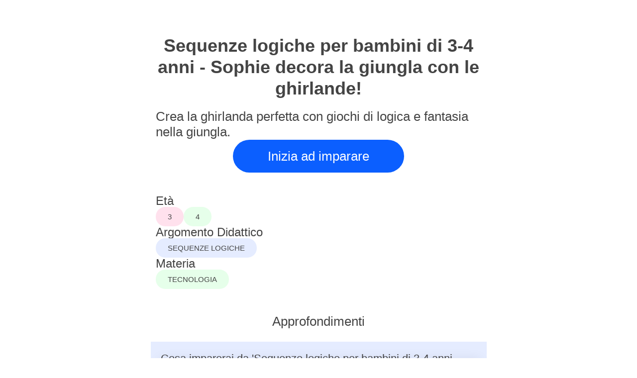

--- FILE ---
content_type: text/html; charset=UTF-8
request_url: https://smarttales.app/it/scheda/sequenze-logiche-per-bambini-di-34-anni-sophie-decora-la-giungla-con-le-ghirlande/
body_size: 51870
content:
<!DOCTYPE html>
<html lang="it-IT">
<head>
<meta charset="UTF-8">
<script>if(navigator.userAgent.match(/MSIE|Internet Explorer/i)||navigator.userAgent.match(/Trident\/7\..*?rv:11/i)){var href=document.location.href;if(!href.match(/[?&]nowprocket/)){if(href.indexOf("?")==-1){if(href.indexOf("#")==-1){document.location.href=href+"?nowprocket=1"}else{document.location.href=href.replace("#","?nowprocket=1#")}}else{if(href.indexOf("#")==-1){document.location.href=href+"&nowprocket=1"}else{document.location.href=href.replace("#","&nowprocket=1#")}}}}</script><script>(()=>{class RocketLazyLoadScripts{constructor(){this.v="2.0.4",this.userEvents=["keydown","keyup","mousedown","mouseup","mousemove","mouseover","mouseout","touchmove","touchstart","touchend","touchcancel","wheel","click","dblclick","input"],this.attributeEvents=["onblur","onclick","oncontextmenu","ondblclick","onfocus","onmousedown","onmouseenter","onmouseleave","onmousemove","onmouseout","onmouseover","onmouseup","onmousewheel","onscroll","onsubmit"]}async t(){this.i(),this.o(),/iP(ad|hone)/.test(navigator.userAgent)&&this.h(),this.u(),this.l(this),this.m(),this.k(this),this.p(this),this._(),await Promise.all([this.R(),this.L()]),this.lastBreath=Date.now(),this.S(this),this.P(),this.D(),this.O(),this.M(),await this.C(this.delayedScripts.normal),await this.C(this.delayedScripts.defer),await this.C(this.delayedScripts.async),await this.T(),await this.F(),await this.j(),await this.A(),window.dispatchEvent(new Event("rocket-allScriptsLoaded")),this.everythingLoaded=!0,this.lastTouchEnd&&await new Promise(t=>setTimeout(t,500-Date.now()+this.lastTouchEnd)),this.I(),this.H(),this.U(),this.W()}i(){this.CSPIssue=sessionStorage.getItem("rocketCSPIssue"),document.addEventListener("securitypolicyviolation",t=>{this.CSPIssue||"script-src-elem"!==t.violatedDirective||"data"!==t.blockedURI||(this.CSPIssue=!0,sessionStorage.setItem("rocketCSPIssue",!0))},{isRocket:!0})}o(){window.addEventListener("pageshow",t=>{this.persisted=t.persisted,this.realWindowLoadedFired=!0},{isRocket:!0}),window.addEventListener("pagehide",()=>{this.onFirstUserAction=null},{isRocket:!0})}h(){let t;function e(e){t=e}window.addEventListener("touchstart",e,{isRocket:!0}),window.addEventListener("touchend",function i(o){o.changedTouches[0]&&t.changedTouches[0]&&Math.abs(o.changedTouches[0].pageX-t.changedTouches[0].pageX)<10&&Math.abs(o.changedTouches[0].pageY-t.changedTouches[0].pageY)<10&&o.timeStamp-t.timeStamp<200&&(window.removeEventListener("touchstart",e,{isRocket:!0}),window.removeEventListener("touchend",i,{isRocket:!0}),"INPUT"===o.target.tagName&&"text"===o.target.type||(o.target.dispatchEvent(new TouchEvent("touchend",{target:o.target,bubbles:!0})),o.target.dispatchEvent(new MouseEvent("mouseover",{target:o.target,bubbles:!0})),o.target.dispatchEvent(new PointerEvent("click",{target:o.target,bubbles:!0,cancelable:!0,detail:1,clientX:o.changedTouches[0].clientX,clientY:o.changedTouches[0].clientY})),event.preventDefault()))},{isRocket:!0})}q(t){this.userActionTriggered||("mousemove"!==t.type||this.firstMousemoveIgnored?"keyup"===t.type||"mouseover"===t.type||"mouseout"===t.type||(this.userActionTriggered=!0,this.onFirstUserAction&&this.onFirstUserAction()):this.firstMousemoveIgnored=!0),"click"===t.type&&t.preventDefault(),t.stopPropagation(),t.stopImmediatePropagation(),"touchstart"===this.lastEvent&&"touchend"===t.type&&(this.lastTouchEnd=Date.now()),"click"===t.type&&(this.lastTouchEnd=0),this.lastEvent=t.type,t.composedPath&&t.composedPath()[0].getRootNode()instanceof ShadowRoot&&(t.rocketTarget=t.composedPath()[0]),this.savedUserEvents.push(t)}u(){this.savedUserEvents=[],this.userEventHandler=this.q.bind(this),this.userEvents.forEach(t=>window.addEventListener(t,this.userEventHandler,{passive:!1,isRocket:!0})),document.addEventListener("visibilitychange",this.userEventHandler,{isRocket:!0})}U(){this.userEvents.forEach(t=>window.removeEventListener(t,this.userEventHandler,{passive:!1,isRocket:!0})),document.removeEventListener("visibilitychange",this.userEventHandler,{isRocket:!0}),this.savedUserEvents.forEach(t=>{(t.rocketTarget||t.target).dispatchEvent(new window[t.constructor.name](t.type,t))})}m(){const t="return false",e=Array.from(this.attributeEvents,t=>"data-rocket-"+t),i="["+this.attributeEvents.join("],[")+"]",o="[data-rocket-"+this.attributeEvents.join("],[data-rocket-")+"]",s=(e,i,o)=>{o&&o!==t&&(e.setAttribute("data-rocket-"+i,o),e["rocket"+i]=new Function("event",o),e.setAttribute(i,t))};new MutationObserver(t=>{for(const n of t)"attributes"===n.type&&(n.attributeName.startsWith("data-rocket-")||this.everythingLoaded?n.attributeName.startsWith("data-rocket-")&&this.everythingLoaded&&this.N(n.target,n.attributeName.substring(12)):s(n.target,n.attributeName,n.target.getAttribute(n.attributeName))),"childList"===n.type&&n.addedNodes.forEach(t=>{if(t.nodeType===Node.ELEMENT_NODE)if(this.everythingLoaded)for(const i of[t,...t.querySelectorAll(o)])for(const t of i.getAttributeNames())e.includes(t)&&this.N(i,t.substring(12));else for(const e of[t,...t.querySelectorAll(i)])for(const t of e.getAttributeNames())this.attributeEvents.includes(t)&&s(e,t,e.getAttribute(t))})}).observe(document,{subtree:!0,childList:!0,attributeFilter:[...this.attributeEvents,...e]})}I(){this.attributeEvents.forEach(t=>{document.querySelectorAll("[data-rocket-"+t+"]").forEach(e=>{this.N(e,t)})})}N(t,e){const i=t.getAttribute("data-rocket-"+e);i&&(t.setAttribute(e,i),t.removeAttribute("data-rocket-"+e))}k(t){Object.defineProperty(HTMLElement.prototype,"onclick",{get(){return this.rocketonclick||null},set(e){this.rocketonclick=e,this.setAttribute(t.everythingLoaded?"onclick":"data-rocket-onclick","this.rocketonclick(event)")}})}S(t){function e(e,i){let o=e[i];e[i]=null,Object.defineProperty(e,i,{get:()=>o,set(s){t.everythingLoaded?o=s:e["rocket"+i]=o=s}})}e(document,"onreadystatechange"),e(window,"onload"),e(window,"onpageshow");try{Object.defineProperty(document,"readyState",{get:()=>t.rocketReadyState,set(e){t.rocketReadyState=e},configurable:!0}),document.readyState="loading"}catch(t){console.log("WPRocket DJE readyState conflict, bypassing")}}l(t){this.originalAddEventListener=EventTarget.prototype.addEventListener,this.originalRemoveEventListener=EventTarget.prototype.removeEventListener,this.savedEventListeners=[],EventTarget.prototype.addEventListener=function(e,i,o){o&&o.isRocket||!t.B(e,this)&&!t.userEvents.includes(e)||t.B(e,this)&&!t.userActionTriggered||e.startsWith("rocket-")||t.everythingLoaded?t.originalAddEventListener.call(this,e,i,o):(t.savedEventListeners.push({target:this,remove:!1,type:e,func:i,options:o}),"mouseenter"!==e&&"mouseleave"!==e||t.originalAddEventListener.call(this,e,t.savedUserEvents.push,o))},EventTarget.prototype.removeEventListener=function(e,i,o){o&&o.isRocket||!t.B(e,this)&&!t.userEvents.includes(e)||t.B(e,this)&&!t.userActionTriggered||e.startsWith("rocket-")||t.everythingLoaded?t.originalRemoveEventListener.call(this,e,i,o):t.savedEventListeners.push({target:this,remove:!0,type:e,func:i,options:o})}}J(t,e){this.savedEventListeners=this.savedEventListeners.filter(i=>{let o=i.type,s=i.target||window;return e!==o||t!==s||(this.B(o,s)&&(i.type="rocket-"+o),this.$(i),!1)})}H(){EventTarget.prototype.addEventListener=this.originalAddEventListener,EventTarget.prototype.removeEventListener=this.originalRemoveEventListener,this.savedEventListeners.forEach(t=>this.$(t))}$(t){t.remove?this.originalRemoveEventListener.call(t.target,t.type,t.func,t.options):this.originalAddEventListener.call(t.target,t.type,t.func,t.options)}p(t){let e;function i(e){return t.everythingLoaded?e:e.split(" ").map(t=>"load"===t||t.startsWith("load.")?"rocket-jquery-load":t).join(" ")}function o(o){function s(e){const s=o.fn[e];o.fn[e]=o.fn.init.prototype[e]=function(){return this[0]===window&&t.userActionTriggered&&("string"==typeof arguments[0]||arguments[0]instanceof String?arguments[0]=i(arguments[0]):"object"==typeof arguments[0]&&Object.keys(arguments[0]).forEach(t=>{const e=arguments[0][t];delete arguments[0][t],arguments[0][i(t)]=e})),s.apply(this,arguments),this}}if(o&&o.fn&&!t.allJQueries.includes(o)){const e={DOMContentLoaded:[],"rocket-DOMContentLoaded":[]};for(const t in e)document.addEventListener(t,()=>{e[t].forEach(t=>t())},{isRocket:!0});o.fn.ready=o.fn.init.prototype.ready=function(i){function s(){parseInt(o.fn.jquery)>2?setTimeout(()=>i.bind(document)(o)):i.bind(document)(o)}return"function"==typeof i&&(t.realDomReadyFired?!t.userActionTriggered||t.fauxDomReadyFired?s():e["rocket-DOMContentLoaded"].push(s):e.DOMContentLoaded.push(s)),o([])},s("on"),s("one"),s("off"),t.allJQueries.push(o)}e=o}t.allJQueries=[],o(window.jQuery),Object.defineProperty(window,"jQuery",{get:()=>e,set(t){o(t)}})}P(){const t=new Map;document.write=document.writeln=function(e){const i=document.currentScript,o=document.createRange(),s=i.parentElement;let n=t.get(i);void 0===n&&(n=i.nextSibling,t.set(i,n));const c=document.createDocumentFragment();o.setStart(c,0),c.appendChild(o.createContextualFragment(e)),s.insertBefore(c,n)}}async R(){return new Promise(t=>{this.userActionTriggered?t():this.onFirstUserAction=t})}async L(){return new Promise(t=>{document.addEventListener("DOMContentLoaded",()=>{this.realDomReadyFired=!0,t()},{isRocket:!0})})}async j(){return this.realWindowLoadedFired?Promise.resolve():new Promise(t=>{window.addEventListener("load",t,{isRocket:!0})})}M(){this.pendingScripts=[];this.scriptsMutationObserver=new MutationObserver(t=>{for(const e of t)e.addedNodes.forEach(t=>{"SCRIPT"!==t.tagName||t.noModule||t.isWPRocket||this.pendingScripts.push({script:t,promise:new Promise(e=>{const i=()=>{const i=this.pendingScripts.findIndex(e=>e.script===t);i>=0&&this.pendingScripts.splice(i,1),e()};t.addEventListener("load",i,{isRocket:!0}),t.addEventListener("error",i,{isRocket:!0}),setTimeout(i,1e3)})})})}),this.scriptsMutationObserver.observe(document,{childList:!0,subtree:!0})}async F(){await this.X(),this.pendingScripts.length?(await this.pendingScripts[0].promise,await this.F()):this.scriptsMutationObserver.disconnect()}D(){this.delayedScripts={normal:[],async:[],defer:[]},document.querySelectorAll("script[type$=rocketlazyloadscript]").forEach(t=>{t.hasAttribute("data-rocket-src")?t.hasAttribute("async")&&!1!==t.async?this.delayedScripts.async.push(t):t.hasAttribute("defer")&&!1!==t.defer||"module"===t.getAttribute("data-rocket-type")?this.delayedScripts.defer.push(t):this.delayedScripts.normal.push(t):this.delayedScripts.normal.push(t)})}async _(){await this.L();let t=[];document.querySelectorAll("script[type$=rocketlazyloadscript][data-rocket-src]").forEach(e=>{let i=e.getAttribute("data-rocket-src");if(i&&!i.startsWith("data:")){i.startsWith("//")&&(i=location.protocol+i);try{const o=new URL(i).origin;o!==location.origin&&t.push({src:o,crossOrigin:e.crossOrigin||"module"===e.getAttribute("data-rocket-type")})}catch(t){}}}),t=[...new Map(t.map(t=>[JSON.stringify(t),t])).values()],this.Y(t,"preconnect")}async G(t){if(await this.K(),!0!==t.noModule||!("noModule"in HTMLScriptElement.prototype))return new Promise(e=>{let i;function o(){(i||t).setAttribute("data-rocket-status","executed"),e()}try{if(navigator.userAgent.includes("Firefox/")||""===navigator.vendor||this.CSPIssue)i=document.createElement("script"),[...t.attributes].forEach(t=>{let e=t.nodeName;"type"!==e&&("data-rocket-type"===e&&(e="type"),"data-rocket-src"===e&&(e="src"),i.setAttribute(e,t.nodeValue))}),t.text&&(i.text=t.text),t.nonce&&(i.nonce=t.nonce),i.hasAttribute("src")?(i.addEventListener("load",o,{isRocket:!0}),i.addEventListener("error",()=>{i.setAttribute("data-rocket-status","failed-network"),e()},{isRocket:!0}),setTimeout(()=>{i.isConnected||e()},1)):(i.text=t.text,o()),i.isWPRocket=!0,t.parentNode.replaceChild(i,t);else{const i=t.getAttribute("data-rocket-type"),s=t.getAttribute("data-rocket-src");i?(t.type=i,t.removeAttribute("data-rocket-type")):t.removeAttribute("type"),t.addEventListener("load",o,{isRocket:!0}),t.addEventListener("error",i=>{this.CSPIssue&&i.target.src.startsWith("data:")?(console.log("WPRocket: CSP fallback activated"),t.removeAttribute("src"),this.G(t).then(e)):(t.setAttribute("data-rocket-status","failed-network"),e())},{isRocket:!0}),s?(t.fetchPriority="high",t.removeAttribute("data-rocket-src"),t.src=s):t.src="data:text/javascript;base64,"+window.btoa(unescape(encodeURIComponent(t.text)))}}catch(i){t.setAttribute("data-rocket-status","failed-transform"),e()}});t.setAttribute("data-rocket-status","skipped")}async C(t){const e=t.shift();return e?(e.isConnected&&await this.G(e),this.C(t)):Promise.resolve()}O(){this.Y([...this.delayedScripts.normal,...this.delayedScripts.defer,...this.delayedScripts.async],"preload")}Y(t,e){this.trash=this.trash||[];let i=!0;var o=document.createDocumentFragment();t.forEach(t=>{const s=t.getAttribute&&t.getAttribute("data-rocket-src")||t.src;if(s&&!s.startsWith("data:")){const n=document.createElement("link");n.href=s,n.rel=e,"preconnect"!==e&&(n.as="script",n.fetchPriority=i?"high":"low"),t.getAttribute&&"module"===t.getAttribute("data-rocket-type")&&(n.crossOrigin=!0),t.crossOrigin&&(n.crossOrigin=t.crossOrigin),t.integrity&&(n.integrity=t.integrity),t.nonce&&(n.nonce=t.nonce),o.appendChild(n),this.trash.push(n),i=!1}}),document.head.appendChild(o)}W(){this.trash.forEach(t=>t.remove())}async T(){try{document.readyState="interactive"}catch(t){}this.fauxDomReadyFired=!0;try{await this.K(),this.J(document,"readystatechange"),document.dispatchEvent(new Event("rocket-readystatechange")),await this.K(),document.rocketonreadystatechange&&document.rocketonreadystatechange(),await this.K(),this.J(document,"DOMContentLoaded"),document.dispatchEvent(new Event("rocket-DOMContentLoaded")),await this.K(),this.J(window,"DOMContentLoaded"),window.dispatchEvent(new Event("rocket-DOMContentLoaded"))}catch(t){console.error(t)}}async A(){try{document.readyState="complete"}catch(t){}try{await this.K(),this.J(document,"readystatechange"),document.dispatchEvent(new Event("rocket-readystatechange")),await this.K(),document.rocketonreadystatechange&&document.rocketonreadystatechange(),await this.K(),this.J(window,"load"),window.dispatchEvent(new Event("rocket-load")),await this.K(),window.rocketonload&&window.rocketonload(),await this.K(),this.allJQueries.forEach(t=>t(window).trigger("rocket-jquery-load")),await this.K(),this.J(window,"pageshow");const t=new Event("rocket-pageshow");t.persisted=this.persisted,window.dispatchEvent(t),await this.K(),window.rocketonpageshow&&window.rocketonpageshow({persisted:this.persisted})}catch(t){console.error(t)}}async K(){Date.now()-this.lastBreath>45&&(await this.X(),this.lastBreath=Date.now())}async X(){return document.hidden?new Promise(t=>setTimeout(t)):new Promise(t=>requestAnimationFrame(t))}B(t,e){return e===document&&"readystatechange"===t||(e===document&&"DOMContentLoaded"===t||(e===window&&"DOMContentLoaded"===t||(e===window&&"load"===t||e===window&&"pageshow"===t)))}static run(){(new RocketLazyLoadScripts).t()}}RocketLazyLoadScripts.run()})();</script>
	
					<script type="rocketlazyloadscript" data-rocket-type="text/javascript" class="_iub_cs_skip">
				var _iub = _iub || {};
				_iub.csConfiguration = _iub.csConfiguration || {};
				_iub.csConfiguration.siteId = "1838163";
				_iub.csConfiguration.cookiePolicyId = "57618649";
			</script>
			<script type="rocketlazyloadscript" data-minify="1" class="_iub_cs_skip" data-rocket-src="https://smarttales.app/wp-content/cache/min/1/sync/1838163.js?ver=1764839349" data-rocket-defer defer></script>
			<meta name="robots" content="index, follow, max-image-preview:large, max-snippet:-1, max-video-preview:-1">
	<style></style>
	
	<!-- This site is optimized with the Yoast SEO plugin v26.4 - https://yoast.com/wordpress/plugins/seo/ -->
	<title>Sequenze logiche per bambini di 3-4 anni - Sophie decora la giungla con le ghirlande! - Smart Tales</title>
<link crossorigin data-rocket-preload as="font" href="https://smarttales.app/wp-content/plugins/the-plus-addons-for-elementor-page-builder/assets/fonts/theplus.ttf?o619t4" rel="preload">
<link crossorigin data-rocket-preload as="font" href="https://fonts.gstatic.com/s/muli/v34/7Aujp_0qiz-afTfcIyoiGtm2P0wG05Fz4eWVw0iC.woff2" rel="preload">
<link crossorigin data-rocket-preload as="font" href="https://fonts.gstatic.com/s/muli/v34/7Aujp_0qiz-afTfcIyoiGtm2P0wG05Fz4eSVw0iC.woff2" rel="preload">
<link crossorigin data-rocket-preload as="font" href="https://fonts.gstatic.com/s/muli/v34/7Aujp_0qiz-afTfcIyoiGtm2P0wG05Fz4eqVww.woff2" rel="preload">
<link crossorigin data-rocket-preload as="font" href="https://fonts.gstatic.com/s/muli/v34/7Auwp_0qiz-afT3GLRrX.woff2" rel="preload">
<link crossorigin data-rocket-preload as="font" href="https://fonts.gstatic.com/s/muli/v34/7Auwp_0qiz-afTzGLRrX.woff2" rel="preload">
<link crossorigin data-rocket-preload as="font" href="https://fonts.gstatic.com/s/muli/v34/7Auwp_0qiz-afTLGLQ.woff2" rel="preload">
<link crossorigin data-rocket-preload as="font" href="https://fonts.gstatic.com/s/prata/v22/6xKhdSpbNNCT-sWCCm7JLQ.woff2" rel="preload">
<link crossorigin data-rocket-preload as="font" href="https://fonts.gstatic.com/s/prata/v22/6xKhdSpbNNCT-sWLCm7JLQ.woff2" rel="preload">
<link crossorigin data-rocket-preload as="font" href="https://fonts.gstatic.com/s/prata/v22/6xKhdSpbNNCT-sWACm7JLQ.woff2" rel="preload">
<link crossorigin data-rocket-preload as="font" href="https://fonts.gstatic.com/s/prata/v22/6xKhdSpbNNCT-sWPCm4.woff2" rel="preload">
<link crossorigin data-rocket-preload as="font" href="https://fonts.gstatic.com/s/monsieurladoulaise/v20/_Xmz-GY4rjmCbQfc-aPRaa4pqV340p7EZm5XyEAk4A.woff2" rel="preload">
<link crossorigin data-rocket-preload as="font" href="https://fonts.gstatic.com/s/monsieurladoulaise/v20/_Xmz-GY4rjmCbQfc-aPRaa4pqV340p7EZm5ZyEA.woff2" rel="preload">
<link crossorigin data-rocket-preload as="font" href="https://smarttales.app/wp-content/plugins/elementor/assets/lib/font-awesome/fonts/fontawesome-webfont.woff2?v=4.7.0" rel="preload">
<link crossorigin data-rocket-preload as="font" href="https://smarttales.app/wp-content/plugins/elementor/assets/lib/eicons/fonts/eicons.woff2?5.44.0" rel="preload">
<link crossorigin data-rocket-preload as="font" href="https://smarttales.app/wp-content/plugins/elementor/assets/lib/font-awesome/webfonts/fa-brands-400.woff2" rel="preload">
<link crossorigin data-rocket-preload as="font" href="https://smarttales.app/wp-content/plugins/elementor/assets/lib/font-awesome/webfonts/fa-solid-900.woff2" rel="preload">
<style id="wpr-usedcss">img:is([sizes=auto i],[sizes^="auto," i]){contain-intrinsic-size:3000px 1500px}.hfe-scroll-to-top-wrap.hfe-scroll-to-top-hide{display:none}.hfe-reading-progress-bar{height:4px}img.emoji{display:inline!important;border:none!important;box-shadow:none!important;height:1em!important;width:1em!important;margin:0 .07em!important;vertical-align:-.1em!important;background:0 0!important;padding:0!important}:where(.wp-block-button__link){border-radius:9999px;box-shadow:none;padding:calc(.667em + 2px) calc(1.333em + 2px);text-decoration:none}:root :where(.wp-block-button .wp-block-button__link.is-style-outline),:root :where(.wp-block-button.is-style-outline>.wp-block-button__link){border:2px solid;padding:.667em 1.333em}:root :where(.wp-block-button .wp-block-button__link.is-style-outline:not(.has-text-color)),:root :where(.wp-block-button.is-style-outline>.wp-block-button__link:not(.has-text-color)){color:currentColor}:root :where(.wp-block-button .wp-block-button__link.is-style-outline:not(.has-background)),:root :where(.wp-block-button.is-style-outline>.wp-block-button__link:not(.has-background)){background-color:initial;background-image:none}:where(.wp-block-calendar table:not(.has-background) th){background:#ddd}:where(.wp-block-columns){margin-bottom:1.75em}:where(.wp-block-columns.has-background){padding:1.25em 2.375em}:where(.wp-block-post-comments input[type=submit]){border:none}:where(.wp-block-cover-image:not(.has-text-color)),:where(.wp-block-cover:not(.has-text-color)){color:#fff}:where(.wp-block-cover-image.is-light:not(.has-text-color)),:where(.wp-block-cover.is-light:not(.has-text-color)){color:#000}:root :where(.wp-block-cover h1:not(.has-text-color)),:root :where(.wp-block-cover h2:not(.has-text-color)),:root :where(.wp-block-cover h3:not(.has-text-color)),:root :where(.wp-block-cover h4:not(.has-text-color)),:root :where(.wp-block-cover h5:not(.has-text-color)),:root :where(.wp-block-cover h6:not(.has-text-color)),:root :where(.wp-block-cover p:not(.has-text-color)){color:inherit}:where(.wp-block-file){margin-bottom:1.5em}:where(.wp-block-file__button){border-radius:2em;display:inline-block;padding:.5em 1em}:where(.wp-block-file__button):is(a):active,:where(.wp-block-file__button):is(a):focus,:where(.wp-block-file__button):is(a):hover,:where(.wp-block-file__button):is(a):visited{box-shadow:none;color:#fff;opacity:.85;text-decoration:none}:where(.wp-block-group.wp-block-group-is-layout-constrained){position:relative}:root :where(.wp-block-image.is-style-rounded img,.wp-block-image .is-style-rounded img){border-radius:9999px}:where(.wp-block-latest-comments:not([style*=line-height] .wp-block-latest-comments__comment)){line-height:1.1}:where(.wp-block-latest-comments:not([style*=line-height] .wp-block-latest-comments__comment-excerpt p)){line-height:1.8}:root :where(.wp-block-latest-posts.is-grid){padding:0}:root :where(.wp-block-latest-posts.wp-block-latest-posts__list){padding-left:0}ul{box-sizing:border-box}:root :where(.wp-block-list.has-background){padding:1.25em 2.375em}:where(.wp-block-navigation.has-background .wp-block-navigation-item a:not(.wp-element-button)),:where(.wp-block-navigation.has-background .wp-block-navigation-submenu a:not(.wp-element-button)){padding:.5em 1em}:where(.wp-block-navigation .wp-block-navigation__submenu-container .wp-block-navigation-item a:not(.wp-element-button)),:where(.wp-block-navigation .wp-block-navigation__submenu-container .wp-block-navigation-submenu a:not(.wp-element-button)),:where(.wp-block-navigation .wp-block-navigation__submenu-container .wp-block-navigation-submenu button.wp-block-navigation-item__content),:where(.wp-block-navigation .wp-block-navigation__submenu-container .wp-block-pages-list__item button.wp-block-navigation-item__content){padding:.5em 1em}:root :where(p.has-background){padding:1.25em 2.375em}:where(p.has-text-color:not(.has-link-color)) a{color:inherit}:where(.wp-block-post-comments-form) input:not([type=submit]),:where(.wp-block-post-comments-form) textarea{border:1px solid #949494;font-family:inherit;font-size:1em}:where(.wp-block-post-comments-form) input:where(:not([type=submit]):not([type=checkbox])),:where(.wp-block-post-comments-form) textarea{padding:calc(.667em + 2px)}:where(.wp-block-post-excerpt){box-sizing:border-box;margin-bottom:var(--wp--style--block-gap);margin-top:var(--wp--style--block-gap)}:where(.wp-block-preformatted.has-background){padding:1.25em 2.375em}:where(.wp-block-search__button){border:1px solid #ccc;padding:6px 10px}:where(.wp-block-search__input){font-family:inherit;font-size:inherit;font-style:inherit;font-weight:inherit;letter-spacing:inherit;line-height:inherit;text-transform:inherit}:where(.wp-block-search__button-inside .wp-block-search__inside-wrapper){border:1px solid #949494;box-sizing:border-box;padding:4px}:where(.wp-block-search__button-inside .wp-block-search__inside-wrapper) .wp-block-search__input{border:none;border-radius:0;padding:0 4px}:where(.wp-block-search__button-inside .wp-block-search__inside-wrapper) .wp-block-search__input:focus{outline:0}:where(.wp-block-search__button-inside .wp-block-search__inside-wrapper) :where(.wp-block-search__button){padding:4px 8px}:root :where(.wp-block-separator.is-style-dots){height:auto;line-height:1;text-align:center}:root :where(.wp-block-separator.is-style-dots):before{color:currentColor;content:"&#183;&#183;&#183;";font-family:serif;font-size:1.5em;letter-spacing:2em;padding-left:2em}:root :where(.wp-block-site-logo.is-style-rounded){border-radius:9999px}:where(.wp-block-social-links:not(.is-style-logos-only)) .wp-social-link{background-color:#f0f0f0;color:#444}:where(.wp-block-social-links:not(.is-style-logos-only)) .wp-social-link-amazon{background-color:#f90;color:#fff}:where(.wp-block-social-links:not(.is-style-logos-only)) .wp-social-link-bandcamp{background-color:#1ea0c3;color:#fff}:where(.wp-block-social-links:not(.is-style-logos-only)) .wp-social-link-behance{background-color:#0757fe;color:#fff}:where(.wp-block-social-links:not(.is-style-logos-only)) .wp-social-link-bluesky{background-color:#0a7aff;color:#fff}:where(.wp-block-social-links:not(.is-style-logos-only)) .wp-social-link-codepen{background-color:#1e1f26;color:#fff}:where(.wp-block-social-links:not(.is-style-logos-only)) .wp-social-link-deviantart{background-color:#02e49b;color:#fff}:where(.wp-block-social-links:not(.is-style-logos-only)) .wp-social-link-discord{background-color:#5865f2;color:#fff}:where(.wp-block-social-links:not(.is-style-logos-only)) .wp-social-link-dribbble{background-color:#e94c89;color:#fff}:where(.wp-block-social-links:not(.is-style-logos-only)) .wp-social-link-dropbox{background-color:#4280ff;color:#fff}:where(.wp-block-social-links:not(.is-style-logos-only)) .wp-social-link-etsy{background-color:#f45800;color:#fff}:where(.wp-block-social-links:not(.is-style-logos-only)) .wp-social-link-facebook{background-color:#0866ff;color:#fff}:where(.wp-block-social-links:not(.is-style-logos-only)) .wp-social-link-fivehundredpx{background-color:#000;color:#fff}:where(.wp-block-social-links:not(.is-style-logos-only)) .wp-social-link-flickr{background-color:#0461dd;color:#fff}:where(.wp-block-social-links:not(.is-style-logos-only)) .wp-social-link-foursquare{background-color:#e65678;color:#fff}:where(.wp-block-social-links:not(.is-style-logos-only)) .wp-social-link-github{background-color:#24292d;color:#fff}:where(.wp-block-social-links:not(.is-style-logos-only)) .wp-social-link-goodreads{background-color:#eceadd;color:#382110}:where(.wp-block-social-links:not(.is-style-logos-only)) .wp-social-link-google{background-color:#ea4434;color:#fff}:where(.wp-block-social-links:not(.is-style-logos-only)) .wp-social-link-gravatar{background-color:#1d4fc4;color:#fff}:where(.wp-block-social-links:not(.is-style-logos-only)) .wp-social-link-instagram{background-color:#f00075;color:#fff}:where(.wp-block-social-links:not(.is-style-logos-only)) .wp-social-link-lastfm{background-color:#e21b24;color:#fff}:where(.wp-block-social-links:not(.is-style-logos-only)) .wp-social-link-linkedin{background-color:#0d66c2;color:#fff}:where(.wp-block-social-links:not(.is-style-logos-only)) .wp-social-link-mastodon{background-color:#3288d4;color:#fff}:where(.wp-block-social-links:not(.is-style-logos-only)) .wp-social-link-medium{background-color:#000;color:#fff}:where(.wp-block-social-links:not(.is-style-logos-only)) .wp-social-link-meetup{background-color:#f6405f;color:#fff}:where(.wp-block-social-links:not(.is-style-logos-only)) .wp-social-link-patreon{background-color:#000;color:#fff}:where(.wp-block-social-links:not(.is-style-logos-only)) .wp-social-link-pinterest{background-color:#e60122;color:#fff}:where(.wp-block-social-links:not(.is-style-logos-only)) .wp-social-link-pocket{background-color:#ef4155;color:#fff}:where(.wp-block-social-links:not(.is-style-logos-only)) .wp-social-link-reddit{background-color:#ff4500;color:#fff}:where(.wp-block-social-links:not(.is-style-logos-only)) .wp-social-link-skype{background-color:#0478d7;color:#fff}:where(.wp-block-social-links:not(.is-style-logos-only)) .wp-social-link-snapchat{background-color:#fefc00;color:#fff;stroke:#000}:where(.wp-block-social-links:not(.is-style-logos-only)) .wp-social-link-soundcloud{background-color:#ff5600;color:#fff}:where(.wp-block-social-links:not(.is-style-logos-only)) .wp-social-link-spotify{background-color:#1bd760;color:#fff}:where(.wp-block-social-links:not(.is-style-logos-only)) .wp-social-link-telegram{background-color:#2aabee;color:#fff}:where(.wp-block-social-links:not(.is-style-logos-only)) .wp-social-link-threads{background-color:#000;color:#fff}:where(.wp-block-social-links:not(.is-style-logos-only)) .wp-social-link-tiktok{background-color:#000;color:#fff}:where(.wp-block-social-links:not(.is-style-logos-only)) .wp-social-link-tumblr{background-color:#011835;color:#fff}:where(.wp-block-social-links:not(.is-style-logos-only)) .wp-social-link-twitch{background-color:#6440a4;color:#fff}:where(.wp-block-social-links:not(.is-style-logos-only)) .wp-social-link-twitter{background-color:#1da1f2;color:#fff}:where(.wp-block-social-links:not(.is-style-logos-only)) .wp-social-link-vimeo{background-color:#1eb7ea;color:#fff}:where(.wp-block-social-links:not(.is-style-logos-only)) .wp-social-link-vk{background-color:#4680c2;color:#fff}:where(.wp-block-social-links:not(.is-style-logos-only)) .wp-social-link-wordpress{background-color:#3499cd;color:#fff}:where(.wp-block-social-links:not(.is-style-logos-only)) .wp-social-link-whatsapp{background-color:#25d366;color:#fff}:where(.wp-block-social-links:not(.is-style-logos-only)) .wp-social-link-x{background-color:#000;color:#fff}:where(.wp-block-social-links:not(.is-style-logos-only)) .wp-social-link-yelp{background-color:#d32422;color:#fff}:where(.wp-block-social-links:not(.is-style-logos-only)) .wp-social-link-youtube{background-color:red;color:#fff}:where(.wp-block-social-links.is-style-logos-only) .wp-social-link{background:0 0}:where(.wp-block-social-links.is-style-logos-only) .wp-social-link svg{height:1.25em;width:1.25em}:where(.wp-block-social-links.is-style-logos-only) .wp-social-link-amazon{color:#f90}:where(.wp-block-social-links.is-style-logos-only) .wp-social-link-bandcamp{color:#1ea0c3}:where(.wp-block-social-links.is-style-logos-only) .wp-social-link-behance{color:#0757fe}:where(.wp-block-social-links.is-style-logos-only) .wp-social-link-bluesky{color:#0a7aff}:where(.wp-block-social-links.is-style-logos-only) .wp-social-link-codepen{color:#1e1f26}:where(.wp-block-social-links.is-style-logos-only) .wp-social-link-deviantart{color:#02e49b}:where(.wp-block-social-links.is-style-logos-only) .wp-social-link-discord{color:#5865f2}:where(.wp-block-social-links.is-style-logos-only) .wp-social-link-dribbble{color:#e94c89}:where(.wp-block-social-links.is-style-logos-only) .wp-social-link-dropbox{color:#4280ff}:where(.wp-block-social-links.is-style-logos-only) .wp-social-link-etsy{color:#f45800}:where(.wp-block-social-links.is-style-logos-only) .wp-social-link-facebook{color:#0866ff}:where(.wp-block-social-links.is-style-logos-only) .wp-social-link-fivehundredpx{color:#000}:where(.wp-block-social-links.is-style-logos-only) .wp-social-link-flickr{color:#0461dd}:where(.wp-block-social-links.is-style-logos-only) .wp-social-link-foursquare{color:#e65678}:where(.wp-block-social-links.is-style-logos-only) .wp-social-link-github{color:#24292d}:where(.wp-block-social-links.is-style-logos-only) .wp-social-link-goodreads{color:#382110}:where(.wp-block-social-links.is-style-logos-only) .wp-social-link-google{color:#ea4434}:where(.wp-block-social-links.is-style-logos-only) .wp-social-link-gravatar{color:#1d4fc4}:where(.wp-block-social-links.is-style-logos-only) .wp-social-link-instagram{color:#f00075}:where(.wp-block-social-links.is-style-logos-only) .wp-social-link-lastfm{color:#e21b24}:where(.wp-block-social-links.is-style-logos-only) .wp-social-link-linkedin{color:#0d66c2}:where(.wp-block-social-links.is-style-logos-only) .wp-social-link-mastodon{color:#3288d4}:where(.wp-block-social-links.is-style-logos-only) .wp-social-link-medium{color:#000}:where(.wp-block-social-links.is-style-logos-only) .wp-social-link-meetup{color:#f6405f}:where(.wp-block-social-links.is-style-logos-only) .wp-social-link-patreon{color:#000}:where(.wp-block-social-links.is-style-logos-only) .wp-social-link-pinterest{color:#e60122}:where(.wp-block-social-links.is-style-logos-only) .wp-social-link-pocket{color:#ef4155}:where(.wp-block-social-links.is-style-logos-only) .wp-social-link-reddit{color:#ff4500}:where(.wp-block-social-links.is-style-logos-only) .wp-social-link-skype{color:#0478d7}:where(.wp-block-social-links.is-style-logos-only) .wp-social-link-snapchat{color:#fff;stroke:#000}:where(.wp-block-social-links.is-style-logos-only) .wp-social-link-soundcloud{color:#ff5600}:where(.wp-block-social-links.is-style-logos-only) .wp-social-link-spotify{color:#1bd760}:where(.wp-block-social-links.is-style-logos-only) .wp-social-link-telegram{color:#2aabee}:where(.wp-block-social-links.is-style-logos-only) .wp-social-link-threads{color:#000}:where(.wp-block-social-links.is-style-logos-only) .wp-social-link-tiktok{color:#000}:where(.wp-block-social-links.is-style-logos-only) .wp-social-link-tumblr{color:#011835}:where(.wp-block-social-links.is-style-logos-only) .wp-social-link-twitch{color:#6440a4}:where(.wp-block-social-links.is-style-logos-only) .wp-social-link-twitter{color:#1da1f2}:where(.wp-block-social-links.is-style-logos-only) .wp-social-link-vimeo{color:#1eb7ea}:where(.wp-block-social-links.is-style-logos-only) .wp-social-link-vk{color:#4680c2}:where(.wp-block-social-links.is-style-logos-only) .wp-social-link-whatsapp{color:#25d366}:where(.wp-block-social-links.is-style-logos-only) .wp-social-link-wordpress{color:#3499cd}:where(.wp-block-social-links.is-style-logos-only) .wp-social-link-x{color:#000}:where(.wp-block-social-links.is-style-logos-only) .wp-social-link-yelp{color:#d32422}:where(.wp-block-social-links.is-style-logos-only) .wp-social-link-youtube{color:red}:root :where(.wp-block-social-links .wp-social-link a){padding:.25em}:root :where(.wp-block-social-links.is-style-logos-only .wp-social-link a){padding:0}:root :where(.wp-block-social-links.is-style-pill-shape .wp-social-link a){padding-left:.6666666667em;padding-right:.6666666667em}:root :where(.wp-block-tag-cloud.is-style-outline){display:flex;flex-wrap:wrap;gap:1ch}:root :where(.wp-block-tag-cloud.is-style-outline a){border:1px solid;font-size:unset!important;margin-right:0;padding:1ch 2ch;text-decoration:none!important}:root :where(.wp-block-table-of-contents){box-sizing:border-box}:where(.wp-block-term-description){box-sizing:border-box;margin-bottom:var(--wp--style--block-gap);margin-top:var(--wp--style--block-gap)}:where(pre.wp-block-verse){font-family:inherit}:root{--wp--preset--font-size--normal:16px;--wp--preset--font-size--huge:42px}html :where(.has-border-color){border-style:solid}html :where([style*=border-top-color]){border-top-style:solid}html :where([style*=border-right-color]){border-right-style:solid}html :where([style*=border-bottom-color]){border-bottom-style:solid}html :where([style*=border-left-color]){border-left-style:solid}html :where([style*=border-width]){border-style:solid}html :where([style*=border-top-width]){border-top-style:solid}html :where([style*=border-right-width]){border-right-style:solid}html :where([style*=border-bottom-width]){border-bottom-style:solid}html :where([style*=border-left-width]){border-left-style:solid}html :where(img[class*=wp-image-]){height:auto;max-width:100%}:where(figure){margin:0 0 1em}html :where(.is-position-sticky){--wp-admin--admin-bar--position-offset:var(--wp-admin--admin-bar--height,0px)}@media screen and (max-width:600px){html :where(.is-position-sticky){--wp-admin--admin-bar--position-offset:0px}}:root :where(.wp-block-image figcaption){color:#555;font-size:13px;text-align:center}:where(.wp-block-group.has-background){padding:1.25em 2.375em}:root :where(.wp-block-template-part.has-background){margin-bottom:0;margin-top:0;padding:1.25em 2.375em}:root{--wp--preset--aspect-ratio--square:1;--wp--preset--aspect-ratio--4-3:4/3;--wp--preset--aspect-ratio--3-4:3/4;--wp--preset--aspect-ratio--3-2:3/2;--wp--preset--aspect-ratio--2-3:2/3;--wp--preset--aspect-ratio--16-9:16/9;--wp--preset--aspect-ratio--9-16:9/16;--wp--preset--color--black:#000000;--wp--preset--color--cyan-bluish-gray:#abb8c3;--wp--preset--color--white:#ffffff;--wp--preset--color--pale-pink:#f78da7;--wp--preset--color--vivid-red:#cf2e2e;--wp--preset--color--luminous-vivid-orange:#ff6900;--wp--preset--color--luminous-vivid-amber:#fcb900;--wp--preset--color--light-green-cyan:#7bdcb5;--wp--preset--color--vivid-green-cyan:#00d084;--wp--preset--color--pale-cyan-blue:#8ed1fc;--wp--preset--color--vivid-cyan-blue:#0693e3;--wp--preset--color--vivid-purple:#9b51e0;--wp--preset--gradient--vivid-cyan-blue-to-vivid-purple:linear-gradient(135deg,rgba(6, 147, 227, 1) 0%,rgb(155, 81, 224) 100%);--wp--preset--gradient--light-green-cyan-to-vivid-green-cyan:linear-gradient(135deg,rgb(122, 220, 180) 0%,rgb(0, 208, 130) 100%);--wp--preset--gradient--luminous-vivid-amber-to-luminous-vivid-orange:linear-gradient(135deg,rgba(252, 185, 0, 1) 0%,rgba(255, 105, 0, 1) 100%);--wp--preset--gradient--luminous-vivid-orange-to-vivid-red:linear-gradient(135deg,rgba(255, 105, 0, 1) 0%,rgb(207, 46, 46) 100%);--wp--preset--gradient--very-light-gray-to-cyan-bluish-gray:linear-gradient(135deg,rgb(238, 238, 238) 0%,rgb(169, 184, 195) 100%);--wp--preset--gradient--cool-to-warm-spectrum:linear-gradient(135deg,rgb(74, 234, 220) 0%,rgb(151, 120, 209) 20%,rgb(207, 42, 186) 40%,rgb(238, 44, 130) 60%,rgb(251, 105, 98) 80%,rgb(254, 248, 76) 100%);--wp--preset--gradient--blush-light-purple:linear-gradient(135deg,rgb(255, 206, 236) 0%,rgb(152, 150, 240) 100%);--wp--preset--gradient--blush-bordeaux:linear-gradient(135deg,rgb(254, 205, 165) 0%,rgb(254, 45, 45) 50%,rgb(107, 0, 62) 100%);--wp--preset--gradient--luminous-dusk:linear-gradient(135deg,rgb(255, 203, 112) 0%,rgb(199, 81, 192) 50%,rgb(65, 88, 208) 100%);--wp--preset--gradient--pale-ocean:linear-gradient(135deg,rgb(255, 245, 203) 0%,rgb(182, 227, 212) 50%,rgb(51, 167, 181) 100%);--wp--preset--gradient--electric-grass:linear-gradient(135deg,rgb(202, 248, 128) 0%,rgb(113, 206, 126) 100%);--wp--preset--gradient--midnight:linear-gradient(135deg,rgb(2, 3, 129) 0%,rgb(40, 116, 252) 100%);--wp--preset--font-size--small:16px;--wp--preset--font-size--medium:20px;--wp--preset--font-size--large:25px;--wp--preset--font-size--x-large:42px;--wp--preset--font-size--larger:35px;--wp--preset--spacing--20:0.44rem;--wp--preset--spacing--30:0.67rem;--wp--preset--spacing--40:1rem;--wp--preset--spacing--50:1.5rem;--wp--preset--spacing--60:2.25rem;--wp--preset--spacing--70:3.38rem;--wp--preset--spacing--80:5.06rem;--wp--preset--shadow--natural:6px 6px 9px rgba(0, 0, 0, .2);--wp--preset--shadow--deep:12px 12px 50px rgba(0, 0, 0, .4);--wp--preset--shadow--sharp:6px 6px 0px rgba(0, 0, 0, .2);--wp--preset--shadow--outlined:6px 6px 0px -3px rgba(255, 255, 255, 1),6px 6px rgba(0, 0, 0, 1);--wp--preset--shadow--crisp:6px 6px 0px rgba(0, 0, 0, 1)}:where(.is-layout-flex){gap:.5em}:where(.is-layout-grid){gap:.5em}:where(.wp-block-post-template.is-layout-flex){gap:1.25em}:where(.wp-block-post-template.is-layout-grid){gap:1.25em}:where(.wp-block-columns.is-layout-flex){gap:2em}:where(.wp-block-columns.is-layout-grid){gap:2em}:root :where(.wp-block-pullquote){font-size:1.5em;line-height:1.6}:root{--direction-multiplier:1}body.rtl,html[dir=rtl]{--direction-multiplier:-1}.elementor-screen-only{height:1px;margin:-1px;overflow:hidden;padding:0;position:absolute;top:-10000em;width:1px;clip:rect(0,0,0,0);border:0}.elementor *,.elementor :after,.elementor :before{box-sizing:border-box}.elementor a{box-shadow:none;text-decoration:none}.elementor hr{background-color:transparent;margin:0}.elementor img{border:none;border-radius:0;box-shadow:none;height:auto;max-width:100%}.elementor embed,.elementor iframe,.elementor object,.elementor video{border:none;line-height:1;margin:0;max-width:100%;width:100%}.elementor-widget-wrap .elementor-element.elementor-widget__width-initial{max-width:100%}.elementor-element{--flex-direction:initial;--flex-wrap:initial;--justify-content:initial;--align-items:initial;--align-content:initial;--gap:initial;--flex-basis:initial;--flex-grow:initial;--flex-shrink:initial;--order:initial;--align-self:initial;align-self:var(--align-self);flex-basis:var(--flex-basis);flex-grow:var(--flex-grow);flex-shrink:var(--flex-shrink);order:var(--order)}.elementor-element:where(.e-con-full,.elementor-widget){align-content:var(--align-content);align-items:var(--align-items);flex-direction:var(--flex-direction);flex-wrap:var(--flex-wrap);gap:var(--row-gap) var(--column-gap);justify-content:var(--justify-content)}.elementor-invisible{visibility:hidden}.elementor-align-center{text-align:center}.elementor-align-center .elementor-button{width:auto}@media (max-width:1024px){.elementor-widget-wrap .elementor-element.elementor-widget-tablet__width-initial{max-width:100%}.elementor-tablet-align-center{text-align:center}.elementor-tablet-align-center .elementor-button{width:auto}}@media (max-width:767px){.elementor-widget-wrap .elementor-element.elementor-widget-mobile__width-initial{max-width:100%}.elementor-mobile-align-center{text-align:center}.elementor-mobile-align-left{text-align:left}.elementor-mobile-align-center .elementor-button,.elementor-mobile-align-left .elementor-button{width:auto}}:root{--page-title-display:block}.elementor-widget-wrap{align-content:flex-start;flex-wrap:wrap;position:relative;width:100%}.elementor:not(.elementor-bc-flex-widget) .elementor-widget-wrap{display:flex}.elementor-widget-wrap>.elementor-element{width:100%}.elementor-widget-wrap.e-swiper-container{width:calc(100% - (var(--e-column-margin-left,0px) + var(--e-column-margin-right,0px)))}.elementor-widget{position:relative}.elementor-widget:not(:last-child){margin-bottom:var(--kit-widget-spacing,20px)}.elementor-widget:not(:last-child).elementor-widget__width-initial{margin-bottom:0}@media (min-width:1025px){#elementor-device-mode:after{content:"desktop"}}@media (min-width:-1){#elementor-device-mode:after{content:"widescreen"}}@media (max-width:-1){#elementor-device-mode:after{content:"laptop";content:"tablet_extra"}}@media (max-width:1024px){#elementor-device-mode:after{content:"tablet"}}@media (max-width:-1){#elementor-device-mode:after{content:"mobile_extra"}}@media (prefers-reduced-motion:no-preference){html{scroll-behavior:smooth}}.e-con{--border-radius:0;--border-top-width:0px;--border-right-width:0px;--border-bottom-width:0px;--border-left-width:0px;--border-style:initial;--border-color:initial;--container-widget-width:100%;--container-widget-height:initial;--container-widget-flex-grow:0;--container-widget-align-self:initial;--content-width:min(100%,var(--container-max-width,1140px));--width:100%;--min-height:initial;--height:auto;--text-align:initial;--margin-top:0px;--margin-right:0px;--margin-bottom:0px;--margin-left:0px;--padding-top:var(--container-default-padding-top,10px);--padding-right:var(--container-default-padding-right,10px);--padding-bottom:var(--container-default-padding-bottom,10px);--padding-left:var(--container-default-padding-left,10px);--position:relative;--z-index:revert;--overflow:visible;--gap:var(--widgets-spacing,20px);--row-gap:var(--widgets-spacing-row,20px);--column-gap:var(--widgets-spacing-column,20px);--overlay-mix-blend-mode:initial;--overlay-opacity:1;--overlay-transition:0.3s;--e-con-grid-template-columns:repeat(3,1fr);--e-con-grid-template-rows:repeat(2,1fr);border-radius:var(--border-radius);height:var(--height);min-height:var(--min-height);min-width:0;overflow:var(--overflow);position:var(--position);width:var(--width);z-index:var(--z-index);--flex-wrap-mobile:wrap;margin-block-end:var(--margin-block-end);margin-block-start:var(--margin-block-start);margin-inline-end:var(--margin-inline-end);margin-inline-start:var(--margin-inline-start);padding-inline-end:var(--padding-inline-end);padding-inline-start:var(--padding-inline-start)}.e-con:where(:not(.e-div-block-base)){transition:background var(--background-transition,.3s),border var(--border-transition,.3s),box-shadow var(--border-transition,.3s),transform var(--e-con-transform-transition-duration,.4s)}.e-con{--margin-block-start:var(--margin-top);--margin-block-end:var(--margin-bottom);--margin-inline-start:var(--margin-left);--margin-inline-end:var(--margin-right);--padding-inline-start:var(--padding-left);--padding-inline-end:var(--padding-right);--padding-block-start:var(--padding-top);--padding-block-end:var(--padding-bottom);--border-block-start-width:var(--border-top-width);--border-block-end-width:var(--border-bottom-width);--border-inline-start-width:var(--border-left-width);--border-inline-end-width:var(--border-right-width)}body.rtl .e-con{--padding-inline-start:var(--padding-right);--padding-inline-end:var(--padding-left);--margin-inline-start:var(--margin-right);--margin-inline-end:var(--margin-left);--border-inline-start-width:var(--border-right-width);--border-inline-end-width:var(--border-left-width)}.e-con.e-flex{--flex-direction:column;--flex-basis:auto;--flex-grow:0;--flex-shrink:1;flex:var(--flex-grow) var(--flex-shrink) var(--flex-basis)}.e-con-full,.e-con>.e-con-inner{padding-block-end:var(--padding-block-end);padding-block-start:var(--padding-block-start);text-align:var(--text-align)}.e-con-full.e-flex,.e-con.e-flex>.e-con-inner{flex-direction:var(--flex-direction)}.e-con,.e-con>.e-con-inner{display:var(--display)}.e-con-boxed.e-flex{align-content:normal;align-items:normal;flex-direction:column;flex-wrap:nowrap;justify-content:normal}.e-con-boxed{gap:initial;text-align:initial}.e-con.e-flex>.e-con-inner{align-content:var(--align-content);align-items:var(--align-items);align-self:auto;flex-basis:auto;flex-grow:1;flex-shrink:1;flex-wrap:var(--flex-wrap);justify-content:var(--justify-content)}.e-con>.e-con-inner{gap:var(--row-gap) var(--column-gap);height:100%;margin:0 auto;max-width:var(--content-width);padding-inline-end:0;padding-inline-start:0;width:100%}:is(.elementor-section-wrap,[data-elementor-id])>.e-con{--margin-left:auto;--margin-right:auto;max-width:min(100%,var(--width))}.e-con .elementor-widget.elementor-widget{margin-block-end:0}.e-con:before,.e-con>.elementor-motion-effects-container>.elementor-motion-effects-layer:before{border-block-end-width:var(--border-block-end-width);border-block-start-width:var(--border-block-start-width);border-color:var(--border-color);border-inline-end-width:var(--border-inline-end-width);border-inline-start-width:var(--border-inline-start-width);border-radius:var(--border-radius);border-style:var(--border-style);content:var(--background-overlay);display:block;height:max(100% + var(--border-top-width) + var(--border-bottom-width),100%);left:calc(0px - var(--border-left-width));mix-blend-mode:var(--overlay-mix-blend-mode);opacity:var(--overlay-opacity);position:absolute;top:calc(0px - var(--border-top-width));transition:var(--overlay-transition,.3s);width:max(100% + var(--border-left-width) + var(--border-right-width),100%)}.e-con:before{transition:background var(--overlay-transition,.3s),border-radius var(--border-transition,.3s),opacity var(--overlay-transition,.3s)}.e-con .elementor-widget{min-width:0}.e-con .elementor-widget-video,.e-con .elementor-widget.e-widget-swiper{width:100%}.e-con>.e-con-inner>.elementor-widget>.elementor-widget-container,.e-con>.elementor-widget>.elementor-widget-container{height:100%}.e-con.e-con>.e-con-inner>.elementor-widget,.elementor.elementor .e-con>.elementor-widget{max-width:100%}.e-con .elementor-widget:not(:last-child){--kit-widget-spacing:0px}@media (max-width:767px){#elementor-device-mode:after{content:"mobile"}.e-con.e-flex{--width:100%;--flex-wrap:var(--flex-wrap-mobile)}}.elementor-element:where(:not(.e-con)):where(:not(.e-div-block-base)) .elementor-widget-container,.elementor-element:where(:not(.e-con)):where(:not(.e-div-block-base)):not(:has(.elementor-widget-container)){transition:background .3s,border .3s,border-radius .3s,box-shadow .3s,transform var(--e-transform-transition-duration,.4s)}.elementor-heading-title{line-height:1;margin:0;padding:0}.elementor-button{background-color:#69727d;border-radius:3px;color:#fff;display:inline-block;font-size:15px;line-height:1;padding:12px 24px;fill:#fff;text-align:center;transition:all .3s}.elementor-button:focus,.elementor-button:hover,.elementor-button:visited{color:#fff}.elementor-button-content-wrapper{display:flex;flex-direction:row;gap:5px;justify-content:center}.elementor-button-text{display:inline-block}.elementor-button.elementor-size-md{border-radius:4px;font-size:16px;padding:15px 30px}.elementor-button span{text-decoration:inherit}.animated{animation-duration:1.25s}.animated.infinite{animation-iteration-count:infinite}.animated.reverse{animation-direction:reverse;animation-fill-mode:forwards}@media (prefers-reduced-motion:reduce){.animated{animation:none!important}html *{transition-delay:0s!important;transition-duration:0s!important}}@media (min-width:768px) and (max-width:1024px){.elementor .elementor-hidden-tablet{display:none}}@media (min-width:1025px) and (max-width:99999px){.elementor .elementor-hidden-desktop{display:none}}.elementor-kit-8{--e-global-color-primary:#6EC1E4;--e-global-color-secondary:#54595F;--e-global-color-text:#444444;--e-global-color-accent:#61CE70;--e-global-typography-primary-font-family:"Roboto";--e-global-typography-primary-font-weight:600;--e-global-typography-secondary-font-family:"Roboto Slab";--e-global-typography-secondary-font-weight:400;--e-global-typography-text-font-family:"Poppins";--e-global-typography-text-font-weight:400;--e-global-typography-accent-font-family:"Roboto";--e-global-typography-accent-font-weight:500;color:var(--e-global-color-text);font-family:var( --e-global-typography-text-font-family ),Sans-serif;font-weight:var(--e-global-typography-text-font-weight)}.elementor-kit-8 a{color:var(--e-global-color-text);font-family:var( --e-global-typography-text-font-family ),Sans-serif;font-weight:var(--e-global-typography-text-font-weight)}.elementor-kit-8 h1{color:var(--e-global-color-text)}.elementor-kit-8 h2{color:var(--e-global-color-text);font-family:var( --e-global-typography-text-font-family ),Sans-serif;font-weight:var(--e-global-typography-text-font-weight)}.elementor-kit-8 h3{color:var(--e-global-color-text);font-family:var( --e-global-typography-text-font-family ),Sans-serif;font-weight:var(--e-global-typography-text-font-weight)}.elementor-kit-8 h4{color:var(--e-global-color-text);font-family:var( --e-global-typography-text-font-family ),Sans-serif;font-weight:var(--e-global-typography-text-font-weight)}.e-con{--container-max-width:1140px}.elementor-widget:not(:last-child){--kit-widget-spacing:20px}.elementor-element{--widgets-spacing:20px 20px;--widgets-spacing-row:20px;--widgets-spacing-column:20px}.elementor-32391 .elementor-element.elementor-element-ce2727b{--display:flex}.elementor-32391 .elementor-element.elementor-element-0e41c72 .elementor-button{background-color:#ff1492;font-family:Poppins,Sans-serif;font-size:24px;font-weight:500;fill:#FFFFFF;color:#fff;border-radius:25px 25px 25px 25px}.elementor-32391 .elementor-element.elementor-element-0e41c72{width:var(--container-widget-width,43.204%);max-width:43.204%;--container-widget-width:43.204%;--container-widget-flex-grow:0}#elementor-popup-modal-32391 .dialog-widget-content{background-color:#fff;box-shadow:2px 8px 23px 3px rgba(0,0,0,.2)}#elementor-popup-modal-32391 .dialog-message{width:640px;height:auto}#elementor-popup-modal-32391{justify-content:center;align-items:flex-end}@media(max-width:1024px){.e-con{--container-max-width:1024px}.elementor-32391 .elementor-element.elementor-element-0e41c72{width:var(--container-widget-width,208.5px);max-width:208.5px;--container-widget-width:208.5px;--container-widget-flex-grow:0}.elementor-32391 .elementor-element.elementor-element-0e41c72 .elementor-button{font-size:16px;border-radius:25px 25px 25px 25px}}@media(max-width:767px){.e-con{--container-max-width:767px}.elementor-32391 .elementor-element.elementor-element-0e41c72{width:100%;max-width:100%;margin:0 0 calc(var(--kit-widget-spacing,0px) + 0px) 0;padding:0;z-index:5}.elementor-32391 .elementor-element.elementor-element-0e41c72 .elementor-button{font-size:20px;padding:15px 75px}}@font-face{font-family:theplus;src:url(https://smarttales.app/wp-content/plugins/the-plus-addons-for-elementor-page-builder/assets/fonts/theplus.eot?o619t4);src:url('https://smarttales.app/wp-content/plugins/the-plus-addons-for-elementor-page-builder/assets/fonts/theplus.eot?o619t4#iefix') format('embedded-opentype'),url(https://smarttales.app/wp-content/plugins/the-plus-addons-for-elementor-page-builder/assets/fonts/theplus.ttf?o619t4) format('truetype'),url(https://smarttales.app/wp-content/plugins/the-plus-addons-for-elementor-page-builder/assets/fonts/theplus.woff?o619t4) format('woff'),url('https://smarttales.app/wp-content/plugins/the-plus-addons-for-elementor-page-builder/assets/fonts/theplus.svg?o619t4#theplus') format('svg');font-weight:400;font-style:normal;font-display:swap}@font-face{font-family:Muli;font-style:italic;font-weight:400;font-display:swap;src:url(https://fonts.gstatic.com/s/muli/v34/7Aujp_0qiz-afTfcIyoiGtm2P0wG05Fz4eWVw0iC.woff2) format('woff2');unicode-range:U+0102-0103,U+0110-0111,U+0128-0129,U+0168-0169,U+01A0-01A1,U+01AF-01B0,U+0300-0301,U+0303-0304,U+0308-0309,U+0323,U+0329,U+1EA0-1EF9,U+20AB}@font-face{font-family:Muli;font-style:italic;font-weight:400;font-display:swap;src:url(https://fonts.gstatic.com/s/muli/v34/7Aujp_0qiz-afTfcIyoiGtm2P0wG05Fz4eSVw0iC.woff2) format('woff2');unicode-range:U+0100-02BA,U+02BD-02C5,U+02C7-02CC,U+02CE-02D7,U+02DD-02FF,U+0304,U+0308,U+0329,U+1D00-1DBF,U+1E00-1E9F,U+1EF2-1EFF,U+2020,U+20A0-20AB,U+20AD-20C0,U+2113,U+2C60-2C7F,U+A720-A7FF}@font-face{font-family:Muli;font-style:italic;font-weight:400;font-display:swap;src:url(https://fonts.gstatic.com/s/muli/v34/7Aujp_0qiz-afTfcIyoiGtm2P0wG05Fz4eqVww.woff2) format('woff2');unicode-range:U+0000-00FF,U+0131,U+0152-0153,U+02BB-02BC,U+02C6,U+02DA,U+02DC,U+0304,U+0308,U+0329,U+2000-206F,U+20AC,U+2122,U+2191,U+2193,U+2212,U+2215,U+FEFF,U+FFFD}@font-face{font-family:Muli;font-style:normal;font-weight:400;font-display:swap;src:url(https://fonts.gstatic.com/s/muli/v34/7Auwp_0qiz-afT3GLRrX.woff2) format('woff2');unicode-range:U+0102-0103,U+0110-0111,U+0128-0129,U+0168-0169,U+01A0-01A1,U+01AF-01B0,U+0300-0301,U+0303-0304,U+0308-0309,U+0323,U+0329,U+1EA0-1EF9,U+20AB}@font-face{font-family:Muli;font-style:normal;font-weight:400;font-display:swap;src:url(https://fonts.gstatic.com/s/muli/v34/7Auwp_0qiz-afTzGLRrX.woff2) format('woff2');unicode-range:U+0100-02BA,U+02BD-02C5,U+02C7-02CC,U+02CE-02D7,U+02DD-02FF,U+0304,U+0308,U+0329,U+1D00-1DBF,U+1E00-1E9F,U+1EF2-1EFF,U+2020,U+20A0-20AB,U+20AD-20C0,U+2113,U+2C60-2C7F,U+A720-A7FF}@font-face{font-family:Muli;font-style:normal;font-weight:400;font-display:swap;src:url(https://fonts.gstatic.com/s/muli/v34/7Auwp_0qiz-afTLGLQ.woff2) format('woff2');unicode-range:U+0000-00FF,U+0131,U+0152-0153,U+02BB-02BC,U+02C6,U+02DA,U+02DC,U+0304,U+0308,U+0329,U+2000-206F,U+20AC,U+2122,U+2191,U+2193,U+2212,U+2215,U+FEFF,U+FFFD}@font-face{font-family:Muli;font-style:normal;font-weight:500;font-display:swap;src:url(https://fonts.gstatic.com/s/muli/v34/7Auwp_0qiz-afT3GLRrX.woff2) format('woff2');unicode-range:U+0102-0103,U+0110-0111,U+0128-0129,U+0168-0169,U+01A0-01A1,U+01AF-01B0,U+0300-0301,U+0303-0304,U+0308-0309,U+0323,U+0329,U+1EA0-1EF9,U+20AB}@font-face{font-family:Muli;font-style:normal;font-weight:500;font-display:swap;src:url(https://fonts.gstatic.com/s/muli/v34/7Auwp_0qiz-afTzGLRrX.woff2) format('woff2');unicode-range:U+0100-02BA,U+02BD-02C5,U+02C7-02CC,U+02CE-02D7,U+02DD-02FF,U+0304,U+0308,U+0329,U+1D00-1DBF,U+1E00-1E9F,U+1EF2-1EFF,U+2020,U+20A0-20AB,U+20AD-20C0,U+2113,U+2C60-2C7F,U+A720-A7FF}@font-face{font-family:Muli;font-style:normal;font-weight:500;font-display:swap;src:url(https://fonts.gstatic.com/s/muli/v34/7Auwp_0qiz-afTLGLQ.woff2) format('woff2');unicode-range:U+0000-00FF,U+0131,U+0152-0153,U+02BB-02BC,U+02C6,U+02DA,U+02DC,U+0304,U+0308,U+0329,U+2000-206F,U+20AC,U+2122,U+2191,U+2193,U+2212,U+2215,U+FEFF,U+FFFD}@font-face{font-family:Muli;font-style:normal;font-weight:600;font-display:swap;src:url(https://fonts.gstatic.com/s/muli/v34/7Auwp_0qiz-afT3GLRrX.woff2) format('woff2');unicode-range:U+0102-0103,U+0110-0111,U+0128-0129,U+0168-0169,U+01A0-01A1,U+01AF-01B0,U+0300-0301,U+0303-0304,U+0308-0309,U+0323,U+0329,U+1EA0-1EF9,U+20AB}@font-face{font-family:Muli;font-style:normal;font-weight:600;font-display:swap;src:url(https://fonts.gstatic.com/s/muli/v34/7Auwp_0qiz-afTzGLRrX.woff2) format('woff2');unicode-range:U+0100-02BA,U+02BD-02C5,U+02C7-02CC,U+02CE-02D7,U+02DD-02FF,U+0304,U+0308,U+0329,U+1D00-1DBF,U+1E00-1E9F,U+1EF2-1EFF,U+2020,U+20A0-20AB,U+20AD-20C0,U+2113,U+2C60-2C7F,U+A720-A7FF}@font-face{font-family:Muli;font-style:normal;font-weight:600;font-display:swap;src:url(https://fonts.gstatic.com/s/muli/v34/7Auwp_0qiz-afTLGLQ.woff2) format('woff2');unicode-range:U+0000-00FF,U+0131,U+0152-0153,U+02BB-02BC,U+02C6,U+02DA,U+02DC,U+0304,U+0308,U+0329,U+2000-206F,U+20AC,U+2122,U+2191,U+2193,U+2212,U+2215,U+FEFF,U+FFFD}@font-face{font-family:Muli;font-style:normal;font-weight:700;font-display:swap;src:url(https://fonts.gstatic.com/s/muli/v34/7Auwp_0qiz-afT3GLRrX.woff2) format('woff2');unicode-range:U+0102-0103,U+0110-0111,U+0128-0129,U+0168-0169,U+01A0-01A1,U+01AF-01B0,U+0300-0301,U+0303-0304,U+0308-0309,U+0323,U+0329,U+1EA0-1EF9,U+20AB}@font-face{font-family:Muli;font-style:normal;font-weight:700;font-display:swap;src:url(https://fonts.gstatic.com/s/muli/v34/7Auwp_0qiz-afTzGLRrX.woff2) format('woff2');unicode-range:U+0100-02BA,U+02BD-02C5,U+02C7-02CC,U+02CE-02D7,U+02DD-02FF,U+0304,U+0308,U+0329,U+1D00-1DBF,U+1E00-1E9F,U+1EF2-1EFF,U+2020,U+20A0-20AB,U+20AD-20C0,U+2113,U+2C60-2C7F,U+A720-A7FF}@font-face{font-family:Muli;font-style:normal;font-weight:700;font-display:swap;src:url(https://fonts.gstatic.com/s/muli/v34/7Auwp_0qiz-afTLGLQ.woff2) format('woff2');unicode-range:U+0000-00FF,U+0131,U+0152-0153,U+02BB-02BC,U+02C6,U+02DA,U+02DC,U+0304,U+0308,U+0329,U+2000-206F,U+20AC,U+2122,U+2191,U+2193,U+2212,U+2215,U+FEFF,U+FFFD}@font-face{font-family:Prata;font-style:normal;font-weight:400;font-display:swap;src:url(https://fonts.gstatic.com/s/prata/v22/6xKhdSpbNNCT-sWCCm7JLQ.woff2) format('woff2');unicode-range:U+0460-052F,U+1C80-1C8A,U+20B4,U+2DE0-2DFF,U+A640-A69F,U+FE2E-FE2F}@font-face{font-family:Prata;font-style:normal;font-weight:400;font-display:swap;src:url(https://fonts.gstatic.com/s/prata/v22/6xKhdSpbNNCT-sWLCm7JLQ.woff2) format('woff2');unicode-range:U+0301,U+0400-045F,U+0490-0491,U+04B0-04B1,U+2116}@font-face{font-family:Prata;font-style:normal;font-weight:400;font-display:swap;src:url(https://fonts.gstatic.com/s/prata/v22/6xKhdSpbNNCT-sWACm7JLQ.woff2) format('woff2');unicode-range:U+0102-0103,U+0110-0111,U+0128-0129,U+0168-0169,U+01A0-01A1,U+01AF-01B0,U+0300-0301,U+0303-0304,U+0308-0309,U+0323,U+0329,U+1EA0-1EF9,U+20AB}@font-face{font-family:Prata;font-style:normal;font-weight:400;font-display:swap;src:url(https://fonts.gstatic.com/s/prata/v22/6xKhdSpbNNCT-sWPCm4.woff2) format('woff2');unicode-range:U+0000-00FF,U+0131,U+0152-0153,U+02BB-02BC,U+02C6,U+02DA,U+02DC,U+0304,U+0308,U+0329,U+2000-206F,U+20AC,U+2122,U+2191,U+2193,U+2212,U+2215,U+FEFF,U+FFFD}@font-face{font-family:'Monsieur La Doulaise';font-style:normal;font-weight:400;font-display:swap;src:url(https://fonts.gstatic.com/s/monsieurladoulaise/v20/_Xmz-GY4rjmCbQfc-aPRaa4pqV340p7EZm5XyEAk4A.woff2) format('woff2');unicode-range:U+0100-02BA,U+02BD-02C5,U+02C7-02CC,U+02CE-02D7,U+02DD-02FF,U+0304,U+0308,U+0329,U+1D00-1DBF,U+1E00-1E9F,U+1EF2-1EFF,U+2020,U+20A0-20AB,U+20AD-20C0,U+2113,U+2C60-2C7F,U+A720-A7FF}@font-face{font-family:'Monsieur La Doulaise';font-style:normal;font-weight:400;font-display:swap;src:url(https://fonts.gstatic.com/s/monsieurladoulaise/v20/_Xmz-GY4rjmCbQfc-aPRaa4pqV340p7EZm5ZyEA.woff2) format('woff2');unicode-range:U+0000-00FF,U+0131,U+0152-0153,U+02BB-02BC,U+02C6,U+02DA,U+02DC,U+0304,U+0308,U+0329,U+2000-206F,U+20AC,U+2122,U+2191,U+2193,U+2212,U+2215,U+FEFF,U+FFFD}@font-face{font-display:swap;font-family:FontAwesome;src:url('https://smarttales.app/wp-content/plugins/elementor/assets/lib/font-awesome/fonts/fontawesome-webfont.eot?v=4.7.0');src:url('https://smarttales.app/wp-content/plugins/elementor/assets/lib/font-awesome/fonts/fontawesome-webfont.eot?#iefix&v=4.7.0') format('embedded-opentype'),url('https://smarttales.app/wp-content/plugins/elementor/assets/lib/font-awesome/fonts/fontawesome-webfont.woff2?v=4.7.0') format('woff2'),url('https://smarttales.app/wp-content/plugins/elementor/assets/lib/font-awesome/fonts/fontawesome-webfont.woff?v=4.7.0') format('woff'),url('https://smarttales.app/wp-content/plugins/elementor/assets/lib/font-awesome/fonts/fontawesome-webfont.ttf?v=4.7.0') format('truetype'),url('https://smarttales.app/wp-content/plugins/elementor/assets/lib/font-awesome/fonts/fontawesome-webfont.svg?v=4.7.0#fontawesomeregular') format('svg');font-weight:400;font-style:normal}.fa{display:inline-block;font:14px/1 FontAwesome;font-size:inherit;text-rendering:auto;-webkit-font-smoothing:antialiased;-moz-osx-font-smoothing:grayscale}.fa-fw{width:1.28571429em;text-align:center}@-webkit-keyframes fa-spin{0%{-webkit-transform:rotate(0);transform:rotate(0)}100%{-webkit-transform:rotate(359deg);transform:rotate(359deg)}}@keyframes fa-spin{0%{-webkit-transform:rotate(0);transform:rotate(0)}100%{-webkit-transform:rotate(359deg);transform:rotate(359deg)}}.fa-refresh:before{content:"\f021"}.sr-only{position:absolute;width:1px;height:1px;padding:0;margin:-1px;overflow:hidden;clip:rect(0,0,0,0);border:0}html{font-family:sans-serif;-ms-text-size-adjust:100%;-webkit-text-size-adjust:100%}body{margin:0}details,header,main,menu,section,summary{display:block}canvas,progress,video{display:inline-block;vertical-align:baseline}[hidden],template{display:none}a{background-color:transparent}a:active,a:hover{outline:0}h1{font-size:2em;margin:.67em 0}small{font-size:80%}img{border:0}svg:not(:root){overflow:hidden}hr{-webkit-box-sizing:content-box;-moz-box-sizing:content-box;box-sizing:content-box;height:0}code{font-family:monospace,monospace;font-size:1em}button,input,optgroup,select,textarea{color:inherit;font:inherit;margin:0}button{overflow:visible}button,select{text-transform:none}button,html input[type=button],input[type=submit]{-webkit-appearance:button;cursor:pointer}button[disabled],html input[disabled]{cursor:default}button::-moz-focus-inner,input::-moz-focus-inner{border:0;padding:0}input{line-height:normal}input[type=checkbox],input[type=radio]{-webkit-box-sizing:border-box;-moz-box-sizing:border-box;box-sizing:border-box;padding:0}input[type=number]::-webkit-inner-spin-button,input[type=number]::-webkit-outer-spin-button{height:auto}input[type=search]::-webkit-search-cancel-button,input[type=search]::-webkit-search-decoration{-webkit-appearance:none}fieldset{border:1px solid silver;margin:0 2px;padding:.35em .625em .75em}legend{border:0;padding:0}textarea{overflow:auto}optgroup{font-weight:700}table{border-collapse:collapse;border-spacing:0}th{padding:0}*{-webkit-box-sizing:border-box;-moz-box-sizing:border-box;box-sizing:border-box}:after,:before{-webkit-box-sizing:border-box;-moz-box-sizing:border-box;box-sizing:border-box}html{font-size:10px;-webkit-tap-highlight-color:transparent}body{font-size:14px;line-height:1.42857143;color:#333;background-color:#fff}button,input,select,textarea{font-family:inherit;font-size:inherit;line-height:inherit}a{color:#337ab7;text-decoration:none}a:focus,a:hover{color:#23527c;text-decoration:underline}a:focus{outline:-webkit-focus-ring-color auto 5px;outline-offset:-2px}img{vertical-align:middle}hr{margin-top:20px;margin-bottom:20px;border:0;border-top:1px solid #eee}.sr-only{position:absolute;width:1px;height:1px;margin:-1px;padding:0;overflow:hidden;clip:rect(0,0,0,0);border:0}[role=button]{cursor:pointer}.container{margin-right:auto;margin-left:auto;padding-left:15px;padding-right:15px}@media (min-width:768px){.container{width:750px}.main-menu{clear:both}}@media (min-width:992px){.container{width:970px}}@media (min-width:1200px){.container{width:1170px}}.row{margin-left:-15px;margin-right:-15px}.container:after,.container:before,.row:after,.row:before{content:" ";display:table}.container:after,.row:after{clear:both}.hide{display:none!important}.show{display:block!important}.hidden{display:none!important}.affix{position:fixed}.slick-slider{position:relative;display:block;box-sizing:border-box;-webkit-user-select:none;-moz-user-select:none;-ms-user-select:none;user-select:none;-webkit-touch-callout:none;-khtml-user-select:none;-ms-touch-action:pan-y;touch-action:pan-y;-webkit-tap-highlight-color:transparent}.slick-list{position:relative;display:block;overflow:hidden;margin:0;padding:0}.slick-list:focus{outline:0}.slick-list.dragging{cursor:pointer;cursor:hand}.slick-slider .slick-list,.slick-slider .slick-track{-webkit-transform:translate3d(0,0,0);-moz-transform:translate3d(0,0,0);-ms-transform:translate3d(0,0,0);-o-transform:translate3d(0,0,0);transform:translate3d(0,0,0)}.slick-track{position:relative;top:0;left:0;display:block;margin-left:auto;margin-right:auto}.slick-track:after,.slick-track:before{display:table;content:''}.slick-track:after{clear:both}.slick-loading .slick-track{visibility:hidden}.slick-slide{display:none;float:left;height:100%;min-height:1px}[dir=rtl] .slick-slide{float:left}.slick-slider .slick-list,.slick-slider .slick-track{direction:ltr}.slick-slide img{display:block}.slick-slide.slick-loading img{display:none}.slick-slide.dragging img{pointer-events:none}.slick-initialized .slick-slide{display:block}.slick-loading .slick-slide{visibility:hidden}.slick-vertical .slick-slide{display:block;height:auto;border:1px solid transparent}.slick-arrow.slick-hidden{display:none}body{font-family:Muli,sans-serif;font-size:16px;font-style:normal;font-weight:400;line-height:1.5;color:#4c4f53}a{text-decoration:none!important;color:#4c4f53;-webkit-transition:color .2s,background-color .2s;-moz-transition:color .2s,background-color .2s;-o-transition:color .2s,background-color .2s;transition:color .2s ease,background-color .2s ease}a:focus{color:#4c4f53}a:hover{color:#d42929}a:focus,button:focus{outline-style:dotted;outline-color:gray;outline-width:1px}h1,h2,h3,h4{margin:0 0 15px;font-family:Prata,serif;font-style:normal;font-weight:400;line-height:1.5;color:#000}h1{font-size:29px}.h2,h2{font-size:26px}.h3,h3{font-size:23px}h4{font-size:20px}button{-webkit-transition:color .2s,background .2s;-moz-transition:color .2s,background .2s;-o-transition:color .2s,background .2s;transition:color .2s ease,background .2s ease}p{margin:0 0 15px}cite{font-style:italic;border:none}code{padding:4px 5px;font-family:Menlo,Monaco,Consolas,'Courier New',monospace;font-size:15px;color:#4c4f53;background-color:#f7f8f8;border-radius:0}b,strong{font-weight:700}legend{margin-bottom:15px;padding-bottom:5px;font-size:22px;font-weight:700;color:#2f3235;border-bottom:1px solid #eeefef}hr{margin-top:25px;margin-bottom:25px;border-color:#eeefef}ul{list-style:disc;margin:0}li>ul{margin-bottom:0;margin-left:1.5em;padding-left:10px}img{height:auto;max-width:100%}table{border-collapse:collapse;border-spacing:0;margin:0 0 30px;width:100%}th{border:1px solid #e7e7e7;padding:7px 0;text-align:center}#content[tabindex="-1"]:focus{outline:0}.SlideUpIn{animation-name:SlideUpIn;-webkit-animation-name:SlideUpIn;animation-duration:.2s;-webkit-animation-duration:.2s;animation-timing-function:ease;-webkit-animation-timing-function:ease;visibility:visible!important}@keyframes SlideUpIn{0%{transform:translateY(10px);opacity:0}100%{transform:translateY(0);opacity:1}}@-webkit-keyframes SlideUpIn{0%{-webkit-transform:translateY(10px);opacity:0}100%{-webkit-transform:translateY(0);opacity:1}}.SlideDownOut{animation-name:SlideDownOut;-webkit-animation-name:SlideDownOut;animation-duration:.2s;-webkit-animation-duration:.2s;animation-timing-function:ease;-webkit-animation-timing-function:ease;visibility:visible!important}@keyframes SlideDownOut{0%{transform:translateY(0);opacity:1}100%{transform:translateY(10px);opacity:0}}@-webkit-keyframes SlideDownOut{0%{-webkit-transform:translateY(0);opacity:1}100%{-webkit-transform:translateY(10px);opacity:0}}.search-wrapper{position:relative;float:right;padding-left:30px}.search-box-text{position:absolute;top:100%;right:0;z-index:1002;width:320px;height:auto;padding:25px 30px;background-color:#fff;box-shadow:0 14px 28px -4px rgba(14,17,20,.35);display:none}.search-box-text:after{content:'';position:absolute;z-index:1002;right:20px;bottom:100%;margin-bottom:-1px;border:6px solid transparent;border-bottom:6px solid #fff}.search-wrapper .search-form,.widget .search-form{position:relative;display:table;border-collapse:separate;width:100%}.search-wrapper .search-form label,.widget .search-form label{display:table-cell}.second_click{display:none;position:relative;z-index:999999999}.hide-show .second_click{display:block!important}.hide-show .first_click{display:none!important}.search_box{display:block!important}.main-header,.main-header *{-webkit-box-sizing:border-box;-moz-box-sizing:border-box;box-sizing:border-box}.main-header .container{position:relative}.main-header :after,.main-header :before,.main-header:after,.main-header:before{-webkit-box-sizing:border-box;-moz-box-sizing:border-box;box-sizing:border-box}.main-header{position:relative;font-size:16px;line-height:1.42857143;background-color:#fff;border-bottom:1px solid #fafafa;z-index:200;-webkit-text-size-adjust:100%;-moz-text-size-adjust:100%;-ms-text-size-adjust:100%;text-size-adjust:100%}.main-header ul{margin-bottom:inherit;width:100%;margin:0}.main-header img{max-width:100%;height:auto;vertical-align:top}.main-header a:active,.main-header a:focus,.main-header a:hover{text-decoration:none}.main-header .logo{position:relative;padding:15px 0;text-align:center;line-height:56px}.main-header .logo h1,.main-header .logo p{margin:0;padding:0;line-height:normal}.main-header .logo img{max-width:100%;height:auto;vertical-align:middle}.main-menu>ul{display:none;padding:0 0 20px}.main-menu ul li{position:relative;list-style:none}.main-menu ul li>a{display:block;font-size:15px;color:#212121;padding:14px 15px;text-decoration:none;-webkit-transition:.2s ease-in-out;-moz-transition:.2s ease-in-out;-o-transition:.2s ease-in-out;transition:all .2s ease-in-out}.main-menu ul li:hover>a{color:#d42929;background-color:#f6f6f6}.main-menu ul ul li>a{font-size:14px;font-style:normal;text-transform:inherit;background-color:#efefef;padding:14px 15px 14px 30px}.main-menu ul ul ul li>a{padding:14px 15px 14px 45px}.main-menu ul ul li:hover>a{background-color:#efefef}.dropdown-plus{width:49px;height:49px;line-height:49px;position:absolute;top:0;right:0;cursor:pointer}.dropdown-plus>a{position:absolute;width:100%;left:0;height:100%}.dropdown-plus:after,.dropdown-plus:before{position:absolute;content:'';top:24px;right:18px;width:13px;height:1px;background-color:#111}.dropdown-plus:after{-webkit-transform:rotate(90deg);-moz-transform:rotate(90deg);-o-transform:rotate(90deg);transform:rotate(90deg)}.dropdown-plus.dropdown-open:after,.main-menu li>ul{display:none}.main-menu li:focus-within>ul,.main-menu li:focus>ul,.main-menu li:hover>ul{visibility:visible;opacity:1}.main-menu li:focus-within>ul{display:block}@media (min-width:992px){.main-header .logo{position:relative}.main-menu{clear:inherit}.main-menu>ul{display:block!important;padding:0;font-size:0}.main-menu>ul>li{display:inline-block}.main-menu ul li{position:relative}.main-menu>ul>li>a{position:relative;line-height:60px;font-size:13px;text-transform:uppercase;letter-spacing:.8px;font-style:normal;font-weight:600;color:#4c4f53;box-sizing:border-box;white-space:nowrap;padding:0 20px}.main-menu>ul>li:last-child>a{padding:0 0 0 20px}.main-menu ul li:hover>a{background-color:inherit}.dropdown-plus{display:none}.main-menu ul li.dropdown_menu>a>span:before{border-style:solid;border-width:2px 2px 0 0;border-color:#c1c1c1;position:relative;content:'';display:inline-block;height:4px;width:4px;top:-3px;margin-left:8px;box-sizing:content-box;-webkit-transform:rotate(135deg);-moz-transform:rotate(135deg);-o-transform:rotate(135deg);transform:rotate(135deg)}.main-menu li>ul{display:block!important;position:absolute;width:250px;top:100%;left:0;background-color:#fff;padding:27px 0;visibility:hidden;opacity:0;z-index:1;-webkit-box-shadow:0 12px 30px -2px rgba(0,0,0,.1);-moz-box-shadow:0 12px 30px -2px rgba(0,0,0,.1);-o-box-shadow:0 12px 30px -2px rgba(0,0,0,.1);box-shadow:0 12px 30px -2px rgba(0,0,0,.1);-webkit-transition:.2s ease-in-out;-moz-transition:.2s ease-in-out;-o-transition:.2s ease-in-out;transition:all .2s ease-in-out}.main-menu li:focus-within>ul,.main-menu li:focus>ul,.main-menu li:hover>ul{visibility:visible;opacity:1}.main-menu li>ul ul{top:0;left:100%}.main-menu ul ul li.dropdown_menu>a>span:before{float:right;top:7px;right:-10px;margin:0;-webkit-transform:rotate(45deg);-moz-transform:rotate(45deg);-o-transform:rotate(45deg);transform:rotate(45deg)}.main-menu ul ul li>a{position:relative;color:#818181;padding:9px 35px 7px!important}.main-menu ul ul li:hover>a,.main-menu ul ul li>a{color:#818181;background-color:transparent;text-align:left}.main-menu ul ul li:hover>a{padding-left:55px!important}.main-menu ul ul li>a:before{position:absolute;content:"";top:17px;left:35px;width:0;height:1px;background:#a1a1a1;-webkit-transition:.2s ease-in-out;-moz-transition:.2s ease-in-out;-o-transition:.2s ease-in-out;transition:all .2s ease-in-out}.main-menu ul ul li:hover>a:before{width:10px}.main-menu ul li.dropdown_menu>a>span{display:none}.main-header{-webkit-transition:.5s;-moz-transition:position 10s;-ms-transition:position 10s;-o-transition:position 10s;transition:all .5s ease}.main-header.sticky{top:0;position:fixed;width:100%;z-index:100;animation:1s forwards smoothScroll}@keyframes smoothScroll{0%{transform:translateY(-40px)}100%{transform:translateY(0)}}}@media (max-width:991px){.main-menu>ul{text-align:left;float:left}.main-menu>ul>li>a{line-height:normal!important}}.caption{text-align:center;position:relative;z-index:5}.caption h2 a{font-size:48px;color:#fff;margin-bottom:10px;line-height:1.3}.caption span,.caption span a{font-size:14px;color:#fff;margin-right:5px;letter-spacing:2px}.caption span i{margin-right:5px}.modern-slider .slick-arrow{position:absolute;height:70px;width:70px;text-align:center;line-height:30px;border-radius:0;color:#000;font-size:35px;bottom:4px;left:0;z-index:2;cursor:pointer;border:0;background:#fff;outline:0}.modern-slider .slick-arrow:hover{background:#333;color:#fff}.modern-slider .slick-arrow.slick-next{left:70px;right:auto}.modern-slider .slick-dots{position:absolute;text-align:center;left:0;right:0;bottom:30px;padding-left:0}.modern-slider .slick-dots li{display:inline-block;line-height:0}.modern-slider .slick-dots li.slick-active button{background:#fff}.modern-slider .slick-dots li button{text-indent:-99999px;border:0;margin:0 5px;padding:0;height:10px;width:10px;border-radius:50%;background:#959698}video{height:auto;max-width:100%;width:100%}embed,iframe,object{max-width:100%}embed,iframe,object{width:100%}.content{font-size:16px;font-style:normal;font-weight:400;line-height:1.7;color:#4c4f53}.content a{color:#d42929;text-decoration:underline!important}.content p{margin-bottom:15px}a.effect{background:#f7f8f8;padding:10px 15px;margin:15px 0 10px;border-radius:3px;display:inline-block;font-size:12px;position:relative;-webkit-transition:.3s;-moz-transition:.3s;transition:all .3s}a.effect:before{width:0%;height:100%;top:0;left:0;background:#337ab7;border-radius:3px;content:'';position:absolute;z-index:-1;-webkit-transition:.3s;-moz-transition:.3s;transition:all .3s}a.effect:active:before,a.effect:hover:before{width:100%}a.effect:active,a.effect:hover{color:#fff!important;z-index:1}.show-more{position:relative;-webkit-appearance:none;-moz-appearance:none;appearance:none;border-width:1px;cursor:pointer;font-weight:500;display:inline-block;font-size:16px;text-align:center;line-height:2;text-transform:uppercase;overflow:hidden;text-overflow:ellipsis;white-space:nowrap;text-decoration:none;border-radius:0;max-width:100%;letter-spacing:.05em;padding:1rem 4rem;background:#d42929;color:#fff;margin:auto}.show-more i{margin-right:10px}.show-more:hover{opacity:.8}img[class*=align]{height:auto}.gallery{margin:0 -5px 5px!important;padding-top:5px}input[type=checkbox],input[type=radio]{display:inline-block;margin:0 5px 0 0;padding:0;width:16px;min-width:16px;height:16px;line-height:0;position:relative;top:-2px;border:2px solid #e3e5e6;background:#fff;clear:none;cursor:pointer;outline:0!important;text-align:center;vertical-align:middle;-webkit-appearance:none;-webkit-transition:border-color .2s;-moz-transition:border-color .2s;-o-transition:border-color .2s;transition:border-color .2s ease}input[type=checkbox]{border-radius:0;border-top-width:1px}input[type=radio]{border-radius:50%;border-top-width:2px}input[type=checkbox]:focus,input[type=checkbox]:hover,input[type=radio]:hover{border-color:#d42929}input[type=checkbox]:checked,input[type=radio]:checked{background:#d42929;border-color:#d42929}input[type=checkbox]:checked:before{content:"\2714";line-height:13px;color:#fff}input[type=radio]:checked:before{content:"\2022";font-size:22px;line-height:12px;color:#fff}#author,#email,#url{width:100%;height:40px;padding:0 10px;color:#4c4f53;background:#fff;border:2px solid #eeefef;border-top-width:1px;border-radius:0;-webkit-transition:border-color .2s;-moz-transition:border-color .2s;-o-transition:border-color .2s;transition:border-color .2s ease}#author:hover,#email:hover,#url:hover{border-color:#d42929}#author:active,#author:focus,#email:active,#email:focus,#url:active,#url:focus{outline:0;border-color:#d42929}.widget{overflow:hidden;word-wrap:break-word;margin-bottom:40px;font-size:15px;font-style:normal;font-weight:400;line-height:1.7;color:#4c4f53;background:#fff;padding:20px}.widget a{color:#4c4f53}.widget a:focus,.widget a:hover{color:#d42929;text-decoration:underline!important}#toTop{position:fixed;right:30px;bottom:20px;z-index:1041;display:inline-block;width:44px;height:44px;line-height:44px;text-align:center;font-family:sans-serif;font-size:16px;color:#fff;background-color:#d42929;border-radius:50%;box-shadow:0 14px 28px -4px rgba(14,17,20,.15);-webkit-transition:.2s;-moz-transition:.2s;-o-transition:.2s;transition:all .2s ease}#toTop:focus,#toTop:hover{color:#fff;opacity:.8}#toTop:active i{position:relative;top:1px}.promo-three{margin:0 -15px}#toTop,.show-more,a.effect:before{background-color:#d42929;border-color:#d42929}#author:active,#author:focus,#author:hover,#email:active,#email:focus,#email:hover,#url:active,#url:focus,#url:hover{border-color:#d42929}.content a:focus,.content a:hover,.main-header a:active,.main-header a:focus,.main-header a:hover,.main-menu ul li:hover>a,.widget a:focus,.widget a:hover{color:#d42929}[data-elementor-type=popup]:not(.elementor-edit-area){display:none}.elementor-popup-modal.dialog-type-lightbox{background-color:transparent;display:flex;pointer-events:none;-webkit-user-select:auto;-moz-user-select:auto;user-select:auto}.elementor-popup-modal .dialog-buttons-wrapper,.elementor-popup-modal .dialog-header{display:none}.elementor-popup-modal .dialog-close-button{display:none;inset-inline-end:20px;margin-top:0;opacity:1;pointer-events:all;top:20px;z-index:9999}.elementor-popup-modal .dialog-close-button svg{fill:#1f2124;height:1em;width:1em}.elementor-popup-modal .dialog-widget-content{background-color:#fff;border-radius:0;box-shadow:none;max-height:100%;max-width:100%;overflow:visible;pointer-events:all;width:auto}.elementor-popup-modal .dialog-message{display:flex;max-height:100vh;max-width:100vw;overflow:auto;padding:0;width:640px}.elementor-popup-modal .elementor{width:100%}@font-face{font-display:swap;font-family:eicons;src:url(https://smarttales.app/wp-content/plugins/elementor/assets/lib/eicons/fonts/eicons.eot?5.44.0);src:url(https://smarttales.app/wp-content/plugins/elementor/assets/lib/eicons/fonts/eicons.eot?5.44.0#iefix) format("embedded-opentype"),url(https://smarttales.app/wp-content/plugins/elementor/assets/lib/eicons/fonts/eicons.woff2?5.44.0) format("woff2"),url(https://smarttales.app/wp-content/plugins/elementor/assets/lib/eicons/fonts/eicons.woff?5.44.0) format("woff"),url(https://smarttales.app/wp-content/plugins/elementor/assets/lib/eicons/fonts/eicons.ttf?5.44.0) format("truetype"),url(https://smarttales.app/wp-content/plugins/elementor/assets/lib/eicons/fonts/eicons.svg?5.44.0#eicon) format("svg");font-weight:400;font-style:normal}[class*=" eicon-"],[class^=eicon]{display:inline-block;font-family:eicons;font-size:inherit;font-weight:400;font-style:normal;font-variant:normal;line-height:1;text-rendering:auto;-webkit-font-smoothing:antialiased;-moz-osx-font-smoothing:grayscale}.eicon-close:before{content:"\e87f"}.elementor-widget:not(:has(.elementor-widget-container)) .elementor-widget-container{overflow:hidden}@font-face{font-family:'Font Awesome 5 Brands';font-style:normal;font-weight:400;font-display:swap;src:url("https://smarttales.app/wp-content/plugins/elementor/assets/lib/font-awesome/webfonts/fa-brands-400.eot");src:url("https://smarttales.app/wp-content/plugins/elementor/assets/lib/font-awesome/webfonts/fa-brands-400.eot?#iefix") format("embedded-opentype"),url("https://smarttales.app/wp-content/plugins/elementor/assets/lib/font-awesome/webfonts/fa-brands-400.woff2") format("woff2"),url("https://smarttales.app/wp-content/plugins/elementor/assets/lib/font-awesome/webfonts/fa-brands-400.woff") format("woff"),url("https://smarttales.app/wp-content/plugins/elementor/assets/lib/font-awesome/webfonts/fa-brands-400.ttf") format("truetype"),url("https://smarttales.app/wp-content/plugins/elementor/assets/lib/font-awesome/webfonts/fa-brands-400.svg#fontawesome") format("svg")}.fa,.far,.fas{-moz-osx-font-smoothing:grayscale;-webkit-font-smoothing:antialiased;display:inline-block;font-style:normal;font-variant:normal;text-rendering:auto;line-height:1}.fa-fw{text-align:center;width:1.25em}.fa-spin{-webkit-animation:2s linear infinite fa-spin;animation:2s linear infinite fa-spin}@-webkit-keyframes fa-spin{0%{-webkit-transform:rotate(0);transform:rotate(0)}100%{-webkit-transform:rotate(360deg);transform:rotate(360deg)}}@keyframes fa-spin{0%{-webkit-transform:rotate(0);transform:rotate(0)}100%{-webkit-transform:rotate(360deg);transform:rotate(360deg)}}.fa-angle-left:before{content:"\f104"}.fa-angle-right:before{content:"\f105"}.fa-chevron-left:before{content:"\f053"}.fa-chevron-right:before{content:"\f054"}.fa-spinner:before{content:"\f110"}.sr-only{border:0;clip:rect(0,0,0,0);height:1px;margin:-1px;overflow:hidden;padding:0;position:absolute;width:1px}@font-face{font-family:'Font Awesome 5 Free';font-style:normal;font-weight:900;font-display:swap;src:url("https://smarttales.app/wp-content/plugins/elementor/assets/lib/font-awesome/webfonts/fa-solid-900.eot");src:url("https://smarttales.app/wp-content/plugins/elementor/assets/lib/font-awesome/webfonts/fa-solid-900.eot?#iefix") format("embedded-opentype"),url("https://smarttales.app/wp-content/plugins/elementor/assets/lib/font-awesome/webfonts/fa-solid-900.woff2") format("woff2"),url("https://smarttales.app/wp-content/plugins/elementor/assets/lib/font-awesome/webfonts/fa-solid-900.woff") format("woff"),url("https://smarttales.app/wp-content/plugins/elementor/assets/lib/font-awesome/webfonts/fa-solid-900.ttf") format("truetype"),url("https://smarttales.app/wp-content/plugins/elementor/assets/lib/font-awesome/webfonts/fa-solid-900.svg#fontawesome") format("svg")}.fa,.fas{font-family:'Font Awesome 5 Free';font-weight:900}.elementor-widget-n-menu{--n-menu-direction:column;--n-menu-wrapper-display:flex;--n-menu-heading-justify-content:initial;--n-menu-title-color-normal:#1f2124;--n-menu-title-color-active:#58d0f5;--n-menu-icon-color:var(--n-menu-title-color-normal);--n-menu-icon-color-active:var(--n-menu-title-color-active);--n-menu-icon-color-hover:var(--n-menu-title-color-hover);--n-menu-title-normal-color-dropdown:var(--n-menu-title-color-normal);--n-menu-title-active-color-dropdown:var(--n-menu-title-color-active);--n-menu-title-hover-color-fallback:#1f2124;--n-menu-title-font-size:1rem;--n-menu-title-justify-content:initial;--n-menu-title-flex-grow:initial;--n-menu-title-justify-content-mobile:initial;--n-menu-title-space-between:0px;--n-menu-title-distance-from-content:0px;--n-menu-title-color-hover:#1f2124;--n-menu-title-padding:0.5rem 1rem;--n-menu-title-transition:0.3s;--n-menu-title-line-height:1.5;--n-menu-title-order:initial;--n-menu-title-direction:initial;--n-menu-title-align-items:center;--n-menu-toggle-align:center;--n-menu-toggle-icon-wrapper-animation-duration:500ms;--n-menu-toggle-icon-hover-duration:500ms;--n-menu-toggle-icon-size:20px;--n-menu-toggle-icon-color:#1f2124;--n-menu-toggle-icon-color-hover:var(--n-menu-toggle-icon-color);--n-menu-toggle-icon-color-active:var(--n-menu-toggle-icon-color);--n-menu-toggle-icon-border-radius:initial;--n-menu-toggle-icon-padding:initial;--n-menu-toggle-icon-distance-from-dropdown:0px;--n-menu-icon-align-items:center;--n-menu-icon-order:initial;--n-menu-icon-gap:5px;--n-menu-dropdown-icon-gap:5px;--n-menu-dropdown-indicator-size:initial;--n-menu-dropdown-indicator-rotate:initial;--n-menu-dropdown-indicator-space:initial;--n-menu-dropdown-indicator-color-normal:initial;--n-menu-dropdown-indicator-color-hover:initial;--n-menu-dropdown-indicator-color-active:initial;--n-menu-dropdown-content-max-width:initial;--n-menu-dropdown-content-box-border-color:#fff;--n-menu-dropdown-content-box-border-inline-start-width:medium;--n-menu-dropdown-content-box-border-block-end-width:medium;--n-menu-dropdown-content-box-border-block-start-width:medium;--n-menu-dropdown-content-box-border-inline-end-width:medium;--n-menu-dropdown-content-box-border-style:none;--n-menu-dropdown-headings-height:0px;--n-menu-divider-border-width:var(--n-menu-divider-width,2px);--n-menu-open-animation-duration:500ms;--n-menu-heading-overflow-x:initial;--n-menu-heading-wrap:wrap;--stretch-width:100%;--stretch-left:initial;--stretch-right:initial}.elementor-widget-n-menu .e-n-menu{display:flex;flex-direction:column;position:relative}.elementor-widget-n-menu .e-n-menu-wrapper{display:var(--n-menu-wrapper-display);flex-direction:column}.elementor-widget-n-menu .e-n-menu-heading{display:flex;flex-direction:row;flex-wrap:var(--n-menu-heading-wrap);justify-content:var(--n-menu-heading-justify-content);margin:initial;overflow-x:var(--n-menu-heading-overflow-x);padding:initial;row-gap:var(--n-menu-title-space-between);-ms-overflow-style:none;scrollbar-width:none}.elementor-widget-n-menu .e-n-menu-heading::-webkit-scrollbar{display:none}.elementor-widget-n-menu .e-n-menu-heading.e-scroll{cursor:grabbing;cursor:-webkit-grabbing}.elementor-widget-n-menu .e-n-menu-heading.e-scroll-active{position:relative}.elementor-widget-n-menu .e-n-menu-heading.e-scroll-active:before{content:"";inset-block:0;inset-inline:-1000vw;position:absolute;z-index:2}.elementor-widget-n-menu .e-n-menu-heading>.e-con,.elementor-widget-n-menu .e-n-menu-heading>.e-n-menu-item>.e-con{display:none}.elementor-widget-n-menu .e-n-menu-item{display:flex;list-style:none;margin-block:initial;padding-block:initial}.elementor-widget-n-menu .e-n-menu-item .e-n-menu-title{position:relative}.elementor-widget-n-menu .e-n-menu-item:not(:last-of-type) .e-n-menu-title:after{align-self:center;border-color:var(--n-menu-divider-color,#000);border-inline-start-style:var(--n-menu-divider-style,solid);border-inline-start-width:var(--n-menu-divider-border-width);content:var(--n-menu-divider-content,none);height:var(--n-menu-divider-height,35%);inset-inline-end:calc(var(--n-menu-title-space-between)/ 2 * -1 - var(--n-menu-divider-border-width)/ 2);position:absolute}.elementor-widget-n-menu .e-n-menu-content{background-color:transparent;display:flex;flex-direction:column;min-width:0;z-index:2147483620}.elementor-widget-n-menu .e-n-menu-content>.e-con{animation-duration:var(--n-menu-open-animation-duration);max-width:calc(100% - var(--margin-inline-start,var(--margin-left)) - var(--margin-inline-end,var(--margin-right)))}:where(.elementor-widget-n-menu .e-n-menu-content>.e-con){background-color:#fff}.elementor-widget-n-menu .e-n-menu-content>.e-con:not(.e-active){display:none}.elementor-widget-n-menu .e-n-menu-title{align-items:center;border:#fff;color:var(--n-menu-title-color-normal);display:flex;flex-direction:row;flex-grow:var(--n-menu-title-flex-grow);font-weight:500;gap:var(--n-menu-dropdown-indicator-space);justify-content:var(--n-menu-title-justify-content);margin:initial;padding:var(--n-menu-title-padding);-webkit-user-select:none;-moz-user-select:none;user-select:none;white-space:nowrap}.elementor-widget-n-menu .e-n-menu-title.e-click,.elementor-widget-n-menu .e-n-menu-title.e-click *{cursor:pointer}.elementor-widget-n-menu .e-n-menu-title-container{align-items:var(--n-menu-title-align-items);align-self:var(--n-menu-icon-align-items);display:flex;flex-direction:var(--n-menu-title-direction);gap:var(--n-menu-icon-gap);justify-content:var(--n-menu-title-justify-content)}.elementor-widget-n-menu .e-n-menu-title-container.e-link{cursor:pointer}.elementor-widget-n-menu .e-n-menu-title-container:not(.e-link),.elementor-widget-n-menu .e-n-menu-title-container:not(.e-link) *{cursor:default}.elementor-widget-n-menu .e-n-menu-title-text{align-items:center;display:flex;font-size:var(--n-menu-title-font-size);line-height:var(--n-menu-title-line-height);transition:all var(--n-menu-title-transition)}.elementor-widget-n-menu .e-n-menu-title .e-n-menu-icon{align-items:center;display:flex;flex-direction:column;order:var(--n-menu-icon-order)}.elementor-widget-n-menu .e-n-menu-title .e-n-menu-icon span{align-items:center;display:flex;justify-content:center;transition:transform 0s}.elementor-widget-n-menu .e-n-menu-title .e-n-menu-icon span i{font-size:var(--n-menu-icon-size,var(--n-menu-title-font-size));transition:all var(--n-menu-title-transition)}.elementor-widget-n-menu .e-n-menu-title .e-n-menu-icon span svg{fill:var(--n-menu-title-color-normal);height:var(--n-menu-icon-size,var(--n-menu-title-font-size));transition:all var(--n-menu-title-transition);width:var(--n-menu-icon-size,var(--n-menu-title-font-size))}.elementor-widget-n-menu .e-n-menu-title .e-n-menu-dropdown-icon{align-self:var(--n-menu-icon-align-items);background-color:initial;border:initial;color:inherit;display:flex;flex-direction:column;height:calc(var(--n-menu-title-font-size) * var(--n-menu-title-line-height));justify-content:center;margin-inline-start:var(--n-menu-dropdown-icon-gap);padding:initial;position:relative;text-align:center;transform:var(--n-menu-dropdown-indicator-rotate);transition:all var(--n-menu-title-transition);-webkit-user-select:none;-moz-user-select:none;user-select:none;width:-moz-fit-content;width:fit-content}.elementor-widget-n-menu .e-n-menu-title .e-n-menu-dropdown-icon span i{font-size:var(--n-menu-dropdown-indicator-size,var(--n-menu-title-font-size));transition:all var(--n-menu-title-transition);width:var(--n-menu-dropdown-indicator-size,var(--n-menu-title-font-size))}.elementor-widget-n-menu .e-n-menu-title .e-n-menu-dropdown-icon span svg{height:var(--n-menu-dropdown-indicator-size,var(--n-menu-title-font-size));transition:all var(--n-menu-title-transition);width:var(--n-menu-dropdown-indicator-size,var(--n-menu-title-font-size))}.elementor-widget-n-menu .e-n-menu-title .e-n-menu-dropdown-icon[aria-expanded=false] .e-n-menu-dropdown-icon-opened{display:none}.elementor-widget-n-menu .e-n-menu-title .e-n-menu-dropdown-icon[aria-expanded=false] .e-n-menu-dropdown-icon-closed{display:flex}.elementor-widget-n-menu .e-n-menu-title .e-n-menu-dropdown-icon[aria-expanded=true] .e-n-menu-dropdown-icon-closed{display:none}.elementor-widget-n-menu .e-n-menu-title .e-n-menu-dropdown-icon[aria-expanded=true] .e-n-menu-dropdown-icon-opened{display:flex}.elementor-widget-n-menu .e-n-menu-title .e-n-menu-dropdown-icon:focus:not(:focus-visible){outline:0}.elementor-widget-n-menu .e-n-menu-title:not(.e-current):not(:hover) .e-n-menu-title-container .e-n-menu-title-text{color:var(--n-menu-title-color-normal)}.elementor-widget-n-menu .e-n-menu-title:not(.e-current):not(:hover) .e-n-menu-icon i{color:var(--n-menu-icon-color)}.elementor-widget-n-menu .e-n-menu-title:not(.e-current):not(:hover) .e-n-menu-icon svg{fill:var(--n-menu-icon-color)}.elementor-widget-n-menu .e-n-menu-title:not(.e-current):not(:hover) .e-n-menu-dropdown-icon i{color:var(--n-menu-dropdown-indicator-color-normal,var(--n-menu-title-color-normal))}.elementor-widget-n-menu .e-n-menu-title:not(.e-current):not(:hover) .e-n-menu-dropdown-icon svg{fill:var(--n-menu-dropdown-indicator-color-normal,var(--n-menu-title-color-normal))}.elementor-widget-n-menu .e-n-menu-title:not(.e-current) .icon-active{height:0;opacity:0;transform:translateY(-100%)}.elementor-widget-n-menu .e-n-menu-title.e-current span>svg{fill:var(--n-menu-title-color-active)}.elementor-widget-n-menu .e-n-menu-title.e-current,.elementor-widget-n-menu .e-n-menu-title.e-current a{color:var(--n-menu-title-color-active)}.elementor-widget-n-menu .e-n-menu-title.e-current .icon-inactive{height:0;opacity:0;transform:translateY(-100%)}.elementor-widget-n-menu .e-n-menu-title.e-current .e-n-menu-icon span>i{color:var(--n-menu-icon-color-active)}.elementor-widget-n-menu .e-n-menu-title.e-current .e-n-menu-icon span>svg{fill:var(--n-menu-icon-color-active)}.elementor-widget-n-menu .e-n-menu-title.e-current .e-n-menu-dropdown-icon i{color:var(--n-menu-dropdown-indicator-color-active,var(--n-menu-title-color-active))}.elementor-widget-n-menu .e-n-menu-title.e-current .e-n-menu-dropdown-icon svg{fill:var(--n-menu-dropdown-indicator-color-active,var(--n-menu-title-color-active))}.elementor-widget-n-menu .e-n-menu-title:hover:not(.e-current) .e-n-menu-title-container:not(.e-link){cursor:default}.elementor-widget-n-menu .e-n-menu-title:hover:not(.e-current) svg{fill:var(--n-menu-title-color-hover,var(--n-menu-title-hover-color-fallback))}.elementor-widget-n-menu .e-n-menu-title:hover:not(.e-current) i{color:var(--n-menu-title-color-hover,var(--n-menu-title-hover-color-fallback))}.elementor-widget-n-menu .e-n-menu-title:hover:not(.e-current),.elementor-widget-n-menu .e-n-menu-title:hover:not(.e-current) a{color:var(--n-menu-title-color-hover)}.elementor-widget-n-menu .e-n-menu-title:hover:not(.e-current) .e-n-menu-icon i{color:var(--n-menu-icon-color-hover)}.elementor-widget-n-menu .e-n-menu-title:hover:not(.e-current) .e-n-menu-icon svg{fill:var(--n-menu-icon-color-hover)}.elementor-widget-n-menu .e-n-menu-title:hover:not(.e-current) .e-n-menu-dropdown-icon i{color:var(--n-menu-dropdown-indicator-color-hover,var(--n-menu-title-color-hover))}.elementor-widget-n-menu .e-n-menu-title:hover:not(.e-current) .e-n-menu-dropdown-icon svg{fill:var(--n-menu-dropdown-indicator-color-hover,var(--n-menu-title-color-hover))}.elementor-widget-n-menu .e-n-menu-toggle{align-self:var(--n-menu-toggle-align);background-color:initial;border:initial;color:inherit;display:none;padding:initial;position:relative;-webkit-user-select:none;-moz-user-select:none;user-select:none;z-index:1000}.elementor-widget-n-menu .e-n-menu-toggle:focus:not(:focus-visible){outline:0}.elementor-widget-n-menu .e-n-menu-toggle i{color:var(--n-menu-toggle-icon-color);font-size:var(--n-menu-toggle-icon-size);transition:all var(--n-menu-toggle-icon-hover-duration)}.elementor-widget-n-menu .e-n-menu-toggle svg{fill:var(--n-menu-toggle-icon-color);height:auto;transition:all var(--n-menu-toggle-icon-hover-duration);width:var(--n-menu-toggle-icon-size)}.elementor-widget-n-menu .e-n-menu-toggle span{align-items:center;border-radius:var(--n-menu-toggle-icon-border-radius);display:flex;justify-content:center;padding:var(--n-menu-toggle-icon-padding);text-align:center}.elementor-widget-n-menu .e-n-menu-toggle span.e-close{height:100%;inset:0;opacity:0;position:absolute;width:100%}.elementor-widget-n-menu .e-n-menu-toggle span.e-close svg{height:100%;-o-object-fit:contain;object-fit:contain}.elementor-widget-n-menu .e-n-menu-toggle [class^=elementor-animation-]{animation-duration:var(--n-menu-toggle-icon-wrapper-animation-duration);transition-duration:var(--n-menu-toggle-icon-wrapper-animation-duration)}.elementor-widget-n-menu .e-n-menu-toggle:hover i{color:var(--n-menu-toggle-icon-color-hover)}.elementor-widget-n-menu .e-n-menu-toggle:hover svg{fill:var(--n-menu-toggle-icon-color-hover)}.elementor-widget-n-menu .e-n-menu-toggle[aria-expanded=true] .e-open{opacity:0}.elementor-widget-n-menu .e-n-menu-toggle[aria-expanded=true] .e-close{opacity:1}.elementor-widget-n-menu .e-n-menu-toggle[aria-expanded=true] i{color:var(--n-menu-toggle-icon-color-active)}.elementor-widget-n-menu .e-n-menu-toggle[aria-expanded=true] svg{fill:var(--n-menu-toggle-icon-color-active)}.elementor-widget-n-menu .e-n-menu:not([data-layout=dropdown]) .e-n-menu-item:not(:last-child){margin-inline-end:var(--n-menu-title-space-between)}.elementor-widget-n-menu .e-n-menu:not([data-layout=dropdown]) .e-n-menu-content{left:var(--stretch-left);position:absolute;right:var(--stretch-right);width:var(--stretch-width)}.elementor-widget-n-menu .e-n-menu:not([data-layout=dropdown]):not(.content-above) .e-active.e-n-menu-content{padding-block-start:var(--n-menu-title-distance-from-content);top:100%}.elementor-widget-n-menu .e-n-menu:not([data-layout=dropdown]).content-above .e-active.e-n-menu-content{bottom:100%;padding-block-end:var(--n-menu-title-distance-from-content)}.elementor-widget-n-menu .e-n-menu[data-layout=dropdown]{gap:0}.elementor-widget-n-menu .e-n-menu[data-layout=dropdown] .e-n-menu-wrapper{animation:.3s backwards hide-scroll;background-color:transparent;border-block-end:var(--n-menu-dropdown-content-box-border-width-block-end);border-block-start:var(--n-menu-dropdown-content-box-border-width-block-start);border-inline-end:var(--n-menu-dropdown-content-box-border-width-inline-end);border-inline-start:var(--n-menu-dropdown-content-box-border-width-inline-start);border-color:var(--n-menu-dropdown-content-box-border-color);border-radius:var(--n-menu-dropdown-content-box-border-radius);border-style:var(--n-menu-dropdown-content-box-border-style);box-shadow:var(--n-menu-dropdown-content-box-shadow-horizontal) var(--n-menu-dropdown-content-box-shadow-vertical) var(--n-menu-dropdown-content-box-shadow-blur) var(--n-menu-dropdown-content-box-shadow-spread) var(--n-menu-dropdown-content-box-shadow-color) var(--n-menu-dropdown-content-box-shadow-position,);flex-direction:column;left:var(--stretch-left);margin-block-start:var(--n-menu-toggle-icon-distance-from-dropdown);max-height:var(--n-menu-dropdown-content-box-height);min-width:0;overflow-x:hidden;overflow-y:auto;position:absolute;right:var(--stretch-right);top:100%;transition:max-height .3s;width:var(--stretch-width);z-index:2147483640}.elementor-widget-n-menu .e-n-menu[data-layout=dropdown] .e-n-menu-item{display:flex;flex-direction:column;width:var(--stretch-width)}.elementor-widget-n-menu .e-n-menu[data-layout=dropdown] .e-n-menu-title{background-color:#fff;flex-wrap:wrap;justify-content:var(--n-menu-title-justify-content-mobile);white-space:normal;width:auto}.elementor-widget-n-menu .e-n-menu[data-layout=dropdown] .e-n-menu-title:not(.e-current) .e-n-menu-title-container .e-n-menu-title-text{color:var(--n-menu-title-normal-color-dropdown)}.elementor-widget-n-menu .e-n-menu[data-layout=dropdown] .e-n-menu-title:not(.e-current) .e-n-menu-dropdown-icon i{color:var(--n-menu-dropdown-indicator-color-normal,var(--n-menu-title-normal-color-dropdown))}.elementor-widget-n-menu .e-n-menu[data-layout=dropdown] .e-n-menu-title:not(.e-current) .e-n-menu-dropdown-icon svg{fill:var(--n-menu-dropdown-indicator-color-normal,var(--n-menu-title-normal-color-dropdown))}.elementor-widget-n-menu .e-n-menu[data-layout=dropdown] .e-n-menu-title.e-current,.elementor-widget-n-menu .e-n-menu[data-layout=dropdown] .e-n-menu-title.e-current a{color:var(--n-menu-title-active-color-dropdown)}.elementor-widget-n-menu .e-n-menu[data-layout=dropdown] .e-n-menu-title.e-current .e-n-menu-dropdown-icon i{color:var(--n-menu-dropdown-indicator-color-active,var(--n-menu-title-active-color-dropdown))}.elementor-widget-n-menu .e-n-menu[data-layout=dropdown] .e-n-menu-title.e-current .e-n-menu-dropdown-icon svg{fill:var(--n-menu-dropdown-indicator-color-active,var(--n-menu-title-active-color-dropdown))}.elementor-widget-n-menu .e-n-menu[data-layout=dropdown] .e-n-menu-content{overflow:hidden;width:var(--stretch-width);--n-menu-dropdown-content-max-width:initial}.elementor-widget-n-menu .e-n-menu[data-layout=dropdown] .e-n-menu-content>.e-con{margin-block-start:var(--n-menu-title-distance-from-content);width:var(--width)}.elementor-widget-n-menu .e-n-menu[data-layout=dropdown] .e-n-menu-content>.e-con .elementor-empty-view{min-width:auto;width:100%}.elementor-widget-n-menu .e-n-menu[data-layout=dropdown] .e-n-menu-content>.e-con-inner{max-width:var(--content-width)}.elementor-widget-n-menu .e-n-menu[data-layout=dropdown] .e-n-menu-toggle[aria-expanded=true]+.e-n-menu-wrapper{--n-menu-wrapper-display:flex}.elementor-widget-n-menu.e-fit_to_content :where(.e-n-menu-content>.e-con){--width:fit-content}.elementor-widget-n-menu.e-fit_to_content :where(.e-n-menu-content>.e-con).e-empty{--empty-top-level-menu-content-container-min-width:400px;--width:var(--empty-top-level-menu-content-container-min-width)}.elementor-widget-n-menu.e-fit_to_content :where(.e-n-menu-content>.e-con) .e-con.e-empty{--nested-containers-min-width-for-dropzone:150px;min-width:var(--nested-containers-min-width-for-dropzone)}.elementor-widget-n-menu.elementor-loading{pointer-events:none}.elementor.elementor .elementor-widget-n-menu.e-n-menu-layout-dropdown{--n-menu-wrapper-display:none}.elementor.elementor .elementor-widget-n-menu.e-n-menu-layout-dropdown .e-n-menu-toggle{display:flex}@media (max-width:767px){.search-wrapper{padding-left:0;position:absolute;top:0;right:0}.caption h2 a{font-size:24px}.elementor.elementor .elementor-widget-n-menu.e-n-menu-mobile{--n-menu-wrapper-display:none}.elementor.elementor .elementor-widget-n-menu.e-n-menu-mobile .e-n-menu-toggle{display:flex}}.e-con-inner>.elementor-widget-n-menu,.e-con>.elementor-widget-n-menu{--flex-grow:var(--container-widget-flex-grow)}[data-core-v316-plus=true] .elementor-widget-n-menu .e-n-menu .e-n-menu-content>.e-con{--padding-top:initial;--padding-right:initial;--padding-bottom:initial;--padding-left:initial}.elementor-nav-menu--main .elementor-nav-menu a{transition:.4s}.elementor-nav-menu--main .elementor-nav-menu a,.elementor-nav-menu--main .elementor-nav-menu a.highlighted,.elementor-nav-menu--main .elementor-nav-menu a:focus,.elementor-nav-menu--main .elementor-nav-menu a:hover{padding:13px 20px}.elementor-nav-menu--main .elementor-nav-menu a.current{background:#1f2124;color:#fff}.elementor-nav-menu--main .elementor-nav-menu a.disabled{background:#3f444b;color:#88909b}.elementor-nav-menu--main .elementor-nav-menu ul{border-style:solid;border-width:0;padding:0;position:absolute;width:12em}.elementor-nav-menu--main .elementor-nav-menu span.scroll-down,.elementor-nav-menu--main .elementor-nav-menu span.scroll-up{background:#fff;display:none;height:20px;overflow:hidden;position:absolute;visibility:hidden}.elementor-nav-menu--main .elementor-nav-menu span.scroll-down-arrow,.elementor-nav-menu--main .elementor-nav-menu span.scroll-up-arrow{border:8px dashed transparent;border-bottom:8px solid #33373d;height:0;inset-block-start:-2px;inset-inline-start:50%;margin-inline-start:-8px;overflow:hidden;position:absolute;width:0}.elementor-nav-menu--main .elementor-nav-menu span.scroll-down-arrow{border-color:#33373d transparent transparent;border-style:solid dashed dashed;top:6px}.elementor-nav-menu--main .elementor-nav-menu--dropdown .sub-arrow .e-font-icon-svg,.elementor-nav-menu--main .elementor-nav-menu--dropdown .sub-arrow i{transform:rotate(calc(-90deg * var(--direction-multiplier,1)))}.elementor-nav-menu--main .elementor-nav-menu--dropdown .sub-arrow .e-font-icon-svg{fill:currentColor;height:1em;width:1em}.elementor-nav-menu--layout-horizontal{display:flex}.elementor-nav-menu--layout-horizontal .elementor-nav-menu{display:flex;flex-wrap:wrap}.elementor-nav-menu--layout-horizontal .elementor-nav-menu a{flex-grow:1;white-space:nowrap}.elementor-nav-menu--layout-horizontal .elementor-nav-menu>li{display:flex}.elementor-nav-menu--layout-horizontal .elementor-nav-menu>li ul,.elementor-nav-menu--layout-horizontal .elementor-nav-menu>li>.scroll-down{top:100%!important}.elementor-nav-menu--layout-horizontal .elementor-nav-menu>li:not(:first-child)>a{margin-inline-start:var(--e-nav-menu-horizontal-menu-item-margin)}.elementor-nav-menu--layout-horizontal .elementor-nav-menu>li:not(:first-child)>.scroll-down,.elementor-nav-menu--layout-horizontal .elementor-nav-menu>li:not(:first-child)>.scroll-up,.elementor-nav-menu--layout-horizontal .elementor-nav-menu>li:not(:first-child)>ul{inset-inline-start:var(--e-nav-menu-horizontal-menu-item-margin)!important}.elementor-nav-menu--layout-horizontal .elementor-nav-menu>li:not(:last-child)>a{margin-inline-end:var(--e-nav-menu-horizontal-menu-item-margin)}.elementor-nav-menu--layout-horizontal .elementor-nav-menu>li:not(:last-child):after{align-self:center;border-color:var(--e-nav-menu-divider-color,#000);border-left-style:var(--e-nav-menu-divider-style,solid);border-left-width:var(--e-nav-menu-divider-width,2px);content:var(--e-nav-menu-divider-content,none);height:var(--e-nav-menu-divider-height,35%)}.elementor-nav-menu__align-right .elementor-nav-menu{justify-content:flex-end;margin-left:auto}.elementor-nav-menu__align-right .elementor-nav-menu--layout-vertical>ul>li>a{justify-content:flex-end}.elementor-nav-menu__align-left .elementor-nav-menu{justify-content:flex-start;margin-right:auto}.elementor-nav-menu__align-left .elementor-nav-menu--layout-vertical>ul>li>a{justify-content:flex-start}.elementor-nav-menu__align-start .elementor-nav-menu{justify-content:flex-start;margin-inline-end:auto}.elementor-nav-menu__align-start .elementor-nav-menu--layout-vertical>ul>li>a{justify-content:flex-start}.elementor-nav-menu__align-end .elementor-nav-menu{justify-content:flex-end;margin-inline-start:auto}.elementor-nav-menu__align-end .elementor-nav-menu--layout-vertical>ul>li>a{justify-content:flex-end}.elementor-nav-menu__align-center .elementor-nav-menu{justify-content:center;margin-inline-end:auto;margin-inline-start:auto}.elementor-nav-menu__align-center .elementor-nav-menu--layout-vertical>ul>li>a{justify-content:center}.elementor-nav-menu__align-justify .elementor-nav-menu--layout-horizontal .elementor-nav-menu{width:100%}.elementor-nav-menu__align-justify .elementor-nav-menu--layout-horizontal .elementor-nav-menu>li{flex-grow:1}.elementor-nav-menu__align-justify .elementor-nav-menu--layout-horizontal .elementor-nav-menu>li>a{justify-content:center}.elementor-widget-nav-menu:not(.elementor-nav-menu--toggle) .elementor-menu-toggle{display:none}.elementor-nav-menu{position:relative;z-index:2}.elementor-nav-menu:after{clear:both;content:"&#160;";display:block;font:0/0 serif;height:0;overflow:hidden;visibility:hidden}.elementor-nav-menu,.elementor-nav-menu li,.elementor-nav-menu ul{display:block;line-height:normal;list-style:none;margin:0;padding:0;-webkit-tap-highlight-color:transparent}.elementor-nav-menu ul{display:none}.elementor-nav-menu ul ul a,.elementor-nav-menu ul ul a:active,.elementor-nav-menu ul ul a:focus,.elementor-nav-menu ul ul a:hover{border-left:16px solid transparent}.elementor-nav-menu ul ul ul a,.elementor-nav-menu ul ul ul a:active,.elementor-nav-menu ul ul ul a:focus,.elementor-nav-menu ul ul ul a:hover{border-left:24px solid transparent}.elementor-nav-menu ul ul ul ul a,.elementor-nav-menu ul ul ul ul a:active,.elementor-nav-menu ul ul ul ul a:focus,.elementor-nav-menu ul ul ul ul a:hover{border-left:32px solid transparent}.elementor-nav-menu ul ul ul ul ul a,.elementor-nav-menu ul ul ul ul ul a:active,.elementor-nav-menu ul ul ul ul ul a:focus,.elementor-nav-menu ul ul ul ul ul a:hover{border-left:40px solid transparent}.elementor-nav-menu a,.elementor-nav-menu li{position:relative}.elementor-nav-menu li{border-width:0}.elementor-nav-menu a{align-items:center;display:flex}.elementor-nav-menu a,.elementor-nav-menu a:focus,.elementor-nav-menu a:hover{line-height:20px;padding:10px 20px}.elementor-nav-menu a.current{background:#1f2124;color:#fff}.elementor-nav-menu a.disabled{color:#88909b;cursor:not-allowed}.elementor-nav-menu .e-plus-icon:before{content:"+"}.elementor-nav-menu .sub-arrow{align-items:center;display:flex;line-height:1;margin-block-end:-10px;margin-block-start:-10px;padding:10px;padding-inline-end:0}.elementor-nav-menu .sub-arrow i{pointer-events:none}.elementor-nav-menu .sub-arrow .fa.fa-chevron-down,.elementor-nav-menu .sub-arrow .fas.fa-chevron-down{font-size:.7em}.elementor-nav-menu .sub-arrow .e-font-icon-svg{height:1em;width:1em}.elementor-nav-menu .sub-arrow .e-font-icon-svg.fa-svg-chevron-down{height:.7em;width:.7em}.elementor-nav-menu--dropdown .elementor-item.elementor-item-active,.elementor-nav-menu--dropdown .elementor-item.highlighted,.elementor-nav-menu--dropdown .elementor-item:focus,.elementor-nav-menu--dropdown .elementor-item:hover{background-color:#3f444b;color:#fff}.elementor-nav-menu--dropdown{background-color:#fff;font-size:13px}.elementor-nav-menu--dropdown-none .elementor-menu-toggle,.elementor-nav-menu--dropdown-none .elementor-nav-menu--dropdown{display:none}.elementor-nav-menu--dropdown.elementor-nav-menu__container{margin-top:10px;overflow-x:hidden;overflow-y:auto;transform-origin:top;transition:max-height .3s,transform .3s}.elementor-nav-menu--dropdown.elementor-nav-menu__container .elementor-sub-item{font-size:.85em}.elementor-nav-menu--dropdown a{color:#33373d}.elementor-nav-menu--dropdown a.current{background:#1f2124;color:#fff}.elementor-nav-menu--dropdown a.disabled{color:#b3b3b3}ul.elementor-nav-menu--dropdown a,ul.elementor-nav-menu--dropdown a:focus,ul.elementor-nav-menu--dropdown a:hover{border-inline-start:8px solid transparent;text-shadow:none}.elementor-nav-menu__text-align-center .elementor-nav-menu--dropdown .elementor-nav-menu a{justify-content:center}.elementor-nav-menu--toggle{--menu-height:100vh}.elementor-nav-menu--toggle .elementor-menu-toggle:not(.elementor-active)+.elementor-nav-menu__container{max-height:0;overflow:hidden;transform:scaleY(0)}.elementor-nav-menu--toggle .elementor-menu-toggle.elementor-active+.elementor-nav-menu__container{animation:.3s backwards hide-scroll;max-height:var(--menu-height);transform:scaleY(1)}.elementor-nav-menu--stretch .elementor-nav-menu__container.elementor-nav-menu--dropdown{position:absolute;z-index:9997}@media (max-width:767px){.elementor-nav-menu--dropdown-mobile .elementor-nav-menu--main{display:none}}@media (min-width:768px){.elementor-nav-menu--dropdown-mobile .elementor-menu-toggle,.elementor-nav-menu--dropdown-mobile .elementor-nav-menu--dropdown{display:none}.elementor-nav-menu--dropdown-mobile nav.elementor-nav-menu--dropdown.elementor-nav-menu__container{overflow-y:hidden}}@media (max-width:1024px){.elementor.elementor .elementor-widget-n-menu.e-n-menu-tablet{--n-menu-wrapper-display:none}.elementor.elementor .elementor-widget-n-menu.e-n-menu-tablet .e-n-menu-toggle{display:flex}.elementor-nav-menu--dropdown-tablet .elementor-nav-menu--main{display:none}}@media (min-width:1025px){.elementor-nav-menu--dropdown-tablet .elementor-menu-toggle,.elementor-nav-menu--dropdown-tablet .elementor-nav-menu--dropdown{display:none}.elementor-nav-menu--dropdown-tablet nav.elementor-nav-menu--dropdown.elementor-nav-menu__container{overflow-y:hidden}}@media (max-width:-1){.elementor.elementor .elementor-widget-n-menu.e-n-menu-mobile_extra{--n-menu-wrapper-display:none}.elementor.elementor .elementor-widget-n-menu.e-n-menu-mobile_extra .e-n-menu-toggle{display:flex}.elementor.elementor .elementor-widget-n-menu.e-n-menu-tablet_extra{--n-menu-wrapper-display:none}.elementor.elementor .elementor-widget-n-menu.e-n-menu-tablet_extra .e-n-menu-toggle{display:flex}.elementor.elementor .elementor-widget-n-menu.e-n-menu-laptop{--n-menu-wrapper-display:none}.elementor.elementor .elementor-widget-n-menu.e-n-menu-laptop .e-n-menu-toggle{display:flex}.elementor-nav-menu--dropdown-mobile_extra .elementor-nav-menu--main{display:none}.elementor-nav-menu--dropdown-tablet_extra .elementor-nav-menu--main{display:none}}@media (min-width:-1){.elementor-nav-menu--dropdown-mobile_extra .elementor-menu-toggle,.elementor-nav-menu--dropdown-mobile_extra .elementor-nav-menu--dropdown{display:none}.elementor-nav-menu--dropdown-mobile_extra nav.elementor-nav-menu--dropdown.elementor-nav-menu__container{overflow-y:hidden}.elementor-nav-menu--dropdown-tablet_extra .elementor-menu-toggle,.elementor-nav-menu--dropdown-tablet_extra .elementor-nav-menu--dropdown{display:none}.elementor-nav-menu--dropdown-tablet_extra nav.elementor-nav-menu--dropdown.elementor-nav-menu__container{overflow-y:hidden}}@keyframes hide-scroll{0%,to{overflow:hidden}}:not(.elementor-editor-active) .plus-conditions--hidden{display:none}html{width:100%;height:100%;margin:0;padding:0;overflow-x:visible}body{width:100%;overflow-x:hidden}@media only screen and (max-width:1024px){body,html{width:100%;overflow-x:hidden}}:root{color-scheme:only light}.elementor-2718 .elementor-element.elementor-element-30d225dd{--display:flex;--flex-direction:column;--container-widget-width:calc( ( 1 - var( --container-widget-flex-grow ) ) * 100% );--container-widget-height:initial;--container-widget-flex-grow:0;--container-widget-align-self:initial;--flex-wrap-mobile:wrap;--align-items:stretch;--gap:10px 10px;--row-gap:10px;--column-gap:10px;--margin-top:50px;--margin-bottom:0px;--margin-left:0px;--margin-right:0px}.elementor-2718 .elementor-element.elementor-element-30d225dd.e-con{--flex-grow:0;--flex-shrink:0}.elementor-2718 .elementor-element.elementor-element-9bc600{--display:flex;--align-items:center;--container-widget-width:calc( ( 1 - var( --container-widget-flex-grow ) ) * 100% )}.elementor-widget-heading .elementor-heading-title{font-family:var( --e-global-typography-primary-font-family ),Sans-serif;font-weight:var(--e-global-typography-primary-font-weight);color:var(--e-global-color-primary)}.elementor-2718 .elementor-element.elementor-element-4be85150{text-align:center}.elementor-2718 .elementor-element.elementor-element-4be85150 .elementor-heading-title{font-family:Poppins,Sans-serif;font-size:36px;font-weight:600;line-height:1.2em;color:#444}.elementor-2718 .elementor-element.elementor-element-4fb11dfe{width:var(--container-widget-width,100%);max-width:100%;--container-widget-width:100%;--container-widget-flex-grow:0;border-style:none;border-radius:30px 30px 30px 30px}.elementor-2718 .elementor-element.elementor-element-4fb11dfe .elementor-wrapper{--video-aspect-ratio:1.77777}.elementor-2718 .elementor-element.elementor-element-7dea624a{--display:flex;--justify-content:center;--align-items:center;--container-widget-width:calc( ( 1 - var( --container-widget-flex-grow ) ) * 100% )}.elementor-2718 .elementor-element.elementor-element-5cbfdad7{width:100%;max-width:100%;text-align:left}.elementor-2718 .elementor-element.elementor-element-5cbfdad7 .elementor-heading-title{font-family:Poppins,Sans-serif;font-size:26px;font-weight:300;line-height:1.2em;color:#444}.elementor-widget-button .elementor-button{background-color:var(--e-global-color-accent);font-family:var( --e-global-typography-accent-font-family ),Sans-serif;font-weight:var(--e-global-typography-accent-font-weight)}.elementor-2718 .elementor-element.elementor-element-76ea5cbd .elementor-button{background-color:#0b5fff;font-family:Poppins,Sans-serif;font-size:26px;font-weight:500;fill:#FFFFFF;color:#fff;border-radius:50px 50px 50px 50px;padding:20px 70px}.elementor-2718 .elementor-element.elementor-element-76ea5cbd{width:100%;max-width:100%;margin:0 0 calc(var(--kit-widget-spacing,0px) + 0px) 0}.elementor-2718 .elementor-element.elementor-element-1436b5fc{--display:flex;--flex-direction:row;--container-widget-width:initial;--container-widget-height:100%;--container-widget-flex-grow:1;--container-widget-align-self:stretch;--flex-wrap-mobile:wrap;--justify-content:center;--gap:20px 20px;--row-gap:20px;--column-gap:20px;--margin-top:0px;--margin-bottom:0px;--margin-left:0px;--margin-right:0px;--padding-top:15px;--padding-bottom:0px;--padding-left:0px;--padding-right:0px}.elementor-2718 .elementor-element.elementor-element-5fe2c866{--display:flex;--flex-direction:column;--container-widget-width:calc( ( 1 - var( --container-widget-flex-grow ) ) * 100% );--container-widget-height:initial;--container-widget-flex-grow:0;--container-widget-align-self:initial;--flex-wrap-mobile:wrap;--align-items:center;--gap:20px 0px;--row-gap:20px;--column-gap:0px}.elementor-2718 .elementor-element.elementor-element-3058155 .elementor-heading-title{font-family:Poppins,Sans-serif;font-size:24px;font-weight:500;color:#444}.elementor-2718 .elementor-element.elementor-element-50f80f6e{--display:flex;--flex-direction:row;--container-widget-width:calc( ( 1 - var( --container-widget-flex-grow ) ) * 100% );--container-widget-height:100%;--container-widget-flex-grow:1;--container-widget-align-self:stretch;--flex-wrap-mobile:wrap;--justify-content:center;--align-items:center;--margin-top:0px;--margin-bottom:0px;--margin-left:0px;--margin-right:0px;--padding-top:0px;--padding-bottom:0px;--padding-left:0px;--padding-right:0px}.elementor-2718 .elementor-element.elementor-element-5d698e7c .elementor-button{background-color:#ffe1ed;font-family:Poppins,Sans-serif;font-weight:400;fill:#444444;color:#444;border-radius:25px 25px 25px 25px}.elementor-2718 .elementor-element.elementor-element-5d698e7c{margin:0 0 calc(var(--kit-widget-spacing,0px) + 0px) 0}.elementor-2718 .elementor-element.elementor-element-5728a68d .elementor-button{background-color:#e6ffea;font-family:Poppins,Sans-serif;font-weight:400;fill:#444444;color:#444;border-radius:25px 25px 25px 25px}.elementor-2718 .elementor-element.elementor-element-5728a68d{margin:0 0 calc(var(--kit-widget-spacing,0px) + 0px) 0}.elementor-2718 .elementor-element.elementor-element-5617ff10 .elementor-button{background-color:#e5ecff;font-family:Poppins,Sans-serif;font-weight:400;fill:#444444;color:#444;border-radius:25px 25px 25px 25px}.elementor-2718 .elementor-element.elementor-element-5617ff10{margin:0 0 calc(var(--kit-widget-spacing,0px) + 0px) 0}.elementor-2718 .elementor-element.elementor-element-7815894e .elementor-heading-title{font-family:Poppins,Sans-serif;font-size:24px;font-weight:500;color:#444}.elementor-2718 .elementor-element.elementor-element-7312d7a2{--display:flex;--flex-direction:row;--container-widget-width:calc( ( 1 - var( --container-widget-flex-grow ) ) * 100% );--container-widget-height:100%;--container-widget-flex-grow:1;--container-widget-align-self:stretch;--flex-wrap-mobile:wrap;--justify-content:center;--align-items:center;--flex-wrap:wrap;--margin-top:0px;--margin-bottom:0px;--margin-left:0px;--margin-right:0px;--padding-top:0px;--padding-bottom:0px;--padding-left:0px;--padding-right:0px}.elementor-2718 .elementor-element.elementor-element-6a0a3924 .elementor-button{background-color:#e5ecff;font-family:Poppins,Sans-serif;font-weight:400;text-transform:uppercase;fill:#444444;color:#444;border-radius:25px 25px 25px 25px}.elementor-2718 .elementor-element.elementor-element-6a0a3924{margin:0 0 calc(var(--kit-widget-spacing,0px) + 0px) 0}.elementor-2718 .elementor-element.elementor-element-796b30ed .elementor-button{background-color:#ffcC163B;font-family:Poppins,Sans-serif;font-weight:400;text-transform:uppercase;fill:#444444;color:#444;border-radius:25px 25px 25px 25px}.elementor-2718 .elementor-element.elementor-element-796b30ed{margin:0 0 calc(var(--kit-widget-spacing,0px) + 0px) 0}.elementor-2718 .elementor-element.elementor-element-7fef0b9a .elementor-button{background-color:#e6ffea;font-family:Poppins,Sans-serif;font-weight:400;text-transform:uppercase;fill:#444444;color:#444;border-radius:25px 25px 25px 25px}.elementor-2718 .elementor-element.elementor-element-7fef0b9a{margin:0 0 calc(var(--kit-widget-spacing,0px) + 0px) 0}.elementor-2718 .elementor-element.elementor-element-105bcf82 .elementor-button{background-color:#ffe1ed;font-family:Poppins,Sans-serif;font-weight:400;text-transform:uppercase;fill:#444444;color:#444;border-radius:25px 25px 25px 25px}.elementor-2718 .elementor-element.elementor-element-105bcf82{margin:0 0 calc(var(--kit-widget-spacing,0px) + 0px) 0}.elementor-2718 .elementor-element.elementor-element-2cd59c1 .elementor-heading-title{font-family:Poppins,Sans-serif;font-size:24px;font-weight:500;color:#444}.elementor-2718 .elementor-element.elementor-element-708b0af5{--display:flex;--flex-direction:row;--container-widget-width:calc( ( 1 - var( --container-widget-flex-grow ) ) * 100% );--container-widget-height:100%;--container-widget-flex-grow:1;--container-widget-align-self:stretch;--flex-wrap-mobile:wrap;--justify-content:center;--align-items:center;--flex-wrap:wrap;--margin-top:0px;--margin-bottom:0px;--margin-left:0px;--margin-right:0px;--padding-top:0px;--padding-bottom:0px;--padding-left:0px;--padding-right:0px}.elementor-2718 .elementor-element.elementor-element-1b2b7734 .elementor-button{background-color:#e6ffea;font-family:Poppins,Sans-serif;font-weight:400;text-transform:uppercase;fill:#444444;color:#444;border-radius:25px 25px 25px 25px}.elementor-2718 .elementor-element.elementor-element-1b2b7734{margin:0 0 calc(var(--kit-widget-spacing,0px) + 0px) 0}.elementor-2718 .elementor-element.elementor-element-7935522c .elementor-button{background-color:#e5ecff;font-family:Poppins,Sans-serif;font-weight:400;text-transform:uppercase;fill:#444444;color:#444;border-radius:25px 25px 25px 25px}.elementor-2718 .elementor-element.elementor-element-7935522c{margin:0 0 calc(var(--kit-widget-spacing,0px) + 0px) 0}.elementor-2718 .elementor-element.elementor-element-3157049f .elementor-button{background-color:#ffcC163B;font-family:Poppins,Sans-serif;font-weight:400;text-transform:uppercase;fill:#444444;color:#444;border-radius:25px 25px 25px 25px}.elementor-2718 .elementor-element.elementor-element-3157049f{margin:0 0 calc(var(--kit-widget-spacing,0px) + 0px) 0}.elementor-2718 .elementor-element.elementor-element-73e00d27 .elementor-button{background-color:#ffe1ed;font-family:Poppins,Sans-serif;font-weight:400;text-transform:uppercase;fill:#444444;color:#444;border-radius:25px 25px 25px 25px}.elementor-2718 .elementor-element.elementor-element-73e00d27{margin:0 0 calc(var(--kit-widget-spacing,0px) + 0px) 0}.elementor-2718 .elementor-element.elementor-element-585c9d49{--display:flex;--flex-direction:column;--container-widget-width:100%;--container-widget-height:initial;--container-widget-flex-grow:0;--container-widget-align-self:initial;--flex-wrap-mobile:wrap;--gap:0px 0px;--row-gap:0px;--column-gap:0px;--margin-top:0px;--margin-bottom:0px;--margin-left:0px;--margin-right:0px;--padding-top:40px;--padding-bottom:0px;--padding-left:0px;--padding-right:0px}.elementor-2718 .elementor-element.elementor-element-50d63c18{margin:0 0 calc(var(--kit-widget-spacing,0px) + 0px) 0;padding:0 0 25px;text-align:center}.elementor-2718 .elementor-element.elementor-element-50d63c18 .elementor-heading-title{font-family:Poppins,Sans-serif;font-size:26px;font-weight:500;line-height:1.2em;color:#444}.elementor-2718 .elementor-element.elementor-element-9041b67{--display:flex;--gap:0px 0px;--row-gap:0px;--column-gap:0px}.elementor-2718 .elementor-element.elementor-element-9041b67:not(.elementor-motion-effects-element-type-background),.elementor-2718 .elementor-element.elementor-element-9041b67>.elementor-motion-effects-container>.elementor-motion-effects-layer{background-color:#e5ecff}.elementor-2718 .elementor-element.elementor-element-5c52e4a8{margin:10px 10px calc(var(--kit-widget-spacing,0px) + 10px) 10px;text-align:left}.elementor-2718 .elementor-element.elementor-element-5c52e4a8 .elementor-heading-title{font-family:Poppins,Sans-serif;font-size:22px;font-weight:500;line-height:1.3em;color:#444}.elementor-2718 .elementor-element.elementor-element-6e90e37b{--display:flex;--justify-content:center}.elementor-2718 .elementor-element.elementor-element-7dc1208a{text-align:left}.elementor-2718 .elementor-element.elementor-element-7dc1208a .elementor-heading-title{font-family:Poppins,Sans-serif;font-size:20px;font-weight:300;line-height:1.3em;color:#444}.elementor-2718 .elementor-element.elementor-element-130758ef{--display:flex;--flex-direction:column;--container-widget-width:calc( ( 1 - var( --container-widget-flex-grow ) ) * 100% );--container-widget-height:initial;--container-widget-flex-grow:0;--container-widget-align-self:initial;--flex-wrap-mobile:wrap;--align-items:stretch;--gap:0px 0px;--row-gap:0px;--column-gap:0px;--margin-top:0px;--margin-bottom:0px;--margin-left:0px;--margin-right:0px;--padding-top:0px;--padding-bottom:0px;--padding-left:0px;--padding-right:0px}.elementor-2718 .elementor-element.elementor-element-fdb17da{--display:flex;--gap:0px 0px;--row-gap:0px;--column-gap:0px}.elementor-2718 .elementor-element.elementor-element-fdb17da:not(.elementor-motion-effects-element-type-background),.elementor-2718 .elementor-element.elementor-element-fdb17da>.elementor-motion-effects-container>.elementor-motion-effects-layer{background-color:#e5ecff}.elementor-2718 .elementor-element.elementor-element-5676abe2{margin:10px 10px calc(var(--kit-widget-spacing,0px) + 10px) 10px;text-align:left}.elementor-2718 .elementor-element.elementor-element-5676abe2 .elementor-heading-title{font-family:Poppins,Sans-serif;font-size:22px;font-weight:500;line-height:1.3em;color:#444}.elementor-2718 .elementor-element.elementor-element-125fc3{--display:flex;--justify-content:center;--gap:0px 0px;--row-gap:0px;--column-gap:0px}.elementor-2718 .elementor-element.elementor-element-25022707{text-align:left}.elementor-2718 .elementor-element.elementor-element-25022707 .elementor-heading-title{font-family:Poppins,Sans-serif;font-size:20px;font-weight:300;line-height:1.3em;color:#444}.elementor-2718 .elementor-element.elementor-element-45fba59c{--display:flex;--flex-direction:column;--container-widget-width:calc( ( 1 - var( --container-widget-flex-grow ) ) * 100% );--container-widget-height:initial;--container-widget-flex-grow:0;--container-widget-align-self:initial;--flex-wrap-mobile:wrap;--align-items:stretch;--gap:0px 0px;--row-gap:0px;--column-gap:0px;--margin-top:0px;--margin-bottom:0px;--margin-left:0px;--margin-right:0px;--padding-top:0px;--padding-bottom:0px;--padding-left:0px;--padding-right:0px}.elementor-2718 .elementor-element.elementor-element-26a18a4f{--display:flex;--gap:0px 0px;--row-gap:0px;--column-gap:0px}.elementor-2718 .elementor-element.elementor-element-26a18a4f:not(.elementor-motion-effects-element-type-background),.elementor-2718 .elementor-element.elementor-element-26a18a4f>.elementor-motion-effects-container>.elementor-motion-effects-layer{background-color:#e5ecff}.elementor-2718 .elementor-element.elementor-element-7e7311d6{margin:10px 10px calc(var(--kit-widget-spacing,0px) + 10px) 10px;text-align:left}.elementor-2718 .elementor-element.elementor-element-7e7311d6 .elementor-heading-title{font-family:Poppins,Sans-serif;font-size:22px;font-weight:500;line-height:1.3em;color:#444}.elementor-2718 .elementor-element.elementor-element-2fefd99c{--display:flex;--justify-content:center;--gap:0px 0px;--row-gap:0px;--column-gap:0px}.elementor-2718 .elementor-element.elementor-element-476e7618{text-align:left}.elementor-2718 .elementor-element.elementor-element-476e7618 .elementor-heading-title{font-family:Poppins,Sans-serif;font-size:20px;font-weight:300;line-height:1.3em;color:#444}.elementor-2718 .elementor-element.elementor-element-70dc1803{--display:flex;--min-height:0px;--flex-direction:column;--container-widget-width:calc( ( 1 - var( --container-widget-flex-grow ) ) * 100% );--container-widget-height:initial;--container-widget-flex-grow:0;--container-widget-align-self:initial;--flex-wrap-mobile:wrap;--align-items:stretch;--gap:10px 10px;--row-gap:10px;--column-gap:10px;--margin-top:25px;--margin-bottom:0px;--margin-left:0px;--margin-right:0px}.elementor-2718 .elementor-element.elementor-element-527455d5{--display:flex;--margin-top:0px;--margin-bottom:0px;--margin-left:0px;--margin-right:0px}.elementor-2718 .elementor-element.elementor-element-4ba78998{margin:0 0 calc(var(--kit-widget-spacing,0px) + 15px) 0;text-align:center}.elementor-2718 .elementor-element.elementor-element-4ba78998 .elementor-heading-title{font-family:Poppins,Sans-serif;font-size:26px;font-weight:500;color:#444}.elementor-widget-ucaddon_post_carousel .ue-grid-item-category a{font-family:var( --e-global-typography-text-font-family ),Sans-serif;font-weight:var(--e-global-typography-text-font-weight)}.elementor-widget-ucaddon_post_carousel .uc_post_title{font-family:var( --e-global-typography-text-font-family ),Sans-serif;font-weight:var(--e-global-typography-text-font-weight)}.elementor-widget-ucaddon_post_carousel .uc_paragraph{font-family:var( --e-global-typography-text-font-family ),Sans-serif;font-weight:var(--e-global-typography-text-font-weight)}.elementor-widget-ucaddon_post_carousel .ue-no-posts-found{font-family:var( --e-global-typography-text-font-family ),Sans-serif;font-weight:var(--e-global-typography-text-font-weight)}.elementor-2718 .elementor-element.elementor-element-d5fc72 .uc_carousel_item{background-color:#fff;border-style:solid;border-width:1px;border-color:#a6a6a6;border-radius:20px;margin:0 0 0 5px;box-shadow:0 0 0 0 rgba(0,0,0,.5)}.elementor-2718 .elementor-element.elementor-element-d5fc72 .uc_image_carousel_content{background-color:#fff;padding:20px;min-height:0}.elementor-2718 .elementor-element.elementor-element-d5fc72 .ue-item{opacity:100%;transform:scale(1,1)}.elementor-2718 .elementor-element.elementor-element-d5fc72 .uc-active-item .ue-item{opacity:100%;transform:scale(1,1)}.elementor-2718 .elementor-element.elementor-element-d5fc72 .uc_image_carousel_placeholder{height:250px;background-color:#fff}.elementor-2718 .elementor-element.elementor-element-d5fc72 .uc_image_carousel_placeholder img{height:250px;object-fit:cover;transition:all .2s ease-in-out}.elementor-2718 .elementor-element.elementor-element-d5fc72 .uc_image_carousel_container_holder{text-align:left}.elementor-2718 .elementor-element.elementor-element-d5fc72 .ue_pos_carousel_image_overlay{opacity:0%}.elementor-2718 .elementor-element.elementor-element-d5fc72 .uc_carousel_item:hover .ue_pos_carousel_image_overlay{opacity:40%}.elementor-2718 .elementor-element.elementor-element-d5fc72 .ue-grid-item-category a{color:#444;background-color:#e5ecff;font-family:Poppins,Sans-serif;font-size:12px;font-weight:400;text-transform:uppercase;padding:2px 5px 3px;border-radius:15px 15px 15px 15px}.elementor-2718 .elementor-element.elementor-element-d5fc72 .ue-grid-item-category{margin-top:5px}.elementor-2718 .elementor-element.elementor-element-d5fc72 .uc_post_title{color:#444;font-family:Poppins,Sans-serif;font-size:16px;font-weight:600;margin-top:15px}.elementor-2718 .elementor-element.elementor-element-d5fc72 .ue-meta-data{margin-top:0;gap:10px;justify-content:flex-start}.elementor-2718 .elementor-element.elementor-element-d5fc72 .uc_paragraph{color:#444;font-family:Poppins,Sans-serif;font-size:14px;font-weight:400;margin-top:10px}.elementor-2718 .elementor-element.elementor-element-d5fc72 .owl-nav .owl-prev{left:15px;right:auto}.elementor-2718 .elementor-element.elementor-element-d5fc72 .owl-nav .owl-next{right:15px;left:auto}.elementor-2718 .elementor-element.elementor-element-d5fc72 .owl-carousel .owl-nav .owl-next,.elementor-2718 .elementor-element.elementor-element-d5fc72 .owl-carousel .owl-nav .owl-prev{top:160px;border-radius:100px;width:32px;height:32px;line-height:32px;font-size:12px;background-color:#fff;color:#000}.elementor-2718 .elementor-element.elementor-element-d5fc72 .owl-carousel .owl-nav .owl-next:hover,.elementor-2718 .elementor-element.elementor-element-d5fc72 .owl-carousel .owl-nav .owl-prev:hover{background-color:#000;color:#fff}.elementor-2718 .elementor-element.elementor-element-d5fc72 .owl-dot{width:8px;height:8px;background-color:#c6c6c6}.elementor-2718 .elementor-element.elementor-element-d5fc72 .owl-dot.active{background-color:#000}.elementor-2718 .elementor-element.elementor-element-d5fc72 .owl-dots{margin-top:30px;gap:15px;justify-content:center}.elementor-2718 .elementor-element.elementor-element-d5fc72 .ue-no-posts-found{font-family:Poppins,Sans-serif;font-size:16px;font-weight:400;color:#444;background-color:#e5ecff;padding:20px;border-style:none}.elementor-2718 .elementor-element.elementor-element-5082df52{--display:flex;--flex-direction:column;--container-widget-width:calc( ( 1 - var( --container-widget-flex-grow ) ) * 100% );--container-widget-height:initial;--container-widget-flex-grow:0;--container-widget-align-self:initial;--flex-wrap-mobile:wrap;--align-items:stretch;--gap:10px 10px;--row-gap:10px;--column-gap:10px;--margin-top:5px;--margin-bottom:0px;--margin-left:0px;--margin-right:0px}.elementor-2718 .elementor-element.elementor-element-5237b15a{--display:flex;--margin-top:0px;--margin-bottom:0px;--margin-left:0px;--margin-right:0px}.elementor-2718 .elementor-element.elementor-element-4de7681c{margin:0 0 calc(var(--kit-widget-spacing,0px) + 15px) 0;text-align:center}.elementor-2718 .elementor-element.elementor-element-4de7681c .elementor-heading-title{font-family:Poppins,Sans-serif;font-size:26px;font-weight:500;color:#444}.elementor-2718 .elementor-element.elementor-element-1b504343 .uc_carousel_item{background-color:#fff;border-style:solid;border-width:1px;border-color:#a6a6a6;border-radius:20px;margin:0 0 0 5px;box-shadow:0 0 0 0 rgba(0,0,0,.5)}.elementor-2718 .elementor-element.elementor-element-1b504343 .uc_image_carousel_content{background-color:#fff;padding:20px;min-height:0}.elementor-2718 .elementor-element.elementor-element-1b504343 .ue-item{opacity:100%;transform:scale(1,1)}.elementor-2718 .elementor-element.elementor-element-1b504343 .uc-active-item .ue-item{opacity:100%;transform:scale(1,1)}.elementor-2718 .elementor-element.elementor-element-1b504343 .uc_image_carousel_placeholder{height:250px;background-color:#fff}.elementor-2718 .elementor-element.elementor-element-1b504343 .uc_image_carousel_placeholder img{height:250px;object-fit:cover;transition:all .2s ease-in-out}.elementor-2718 .elementor-element.elementor-element-1b504343 .uc_image_carousel_container_holder{text-align:left}.elementor-2718 .elementor-element.elementor-element-1b504343 .ue_pos_carousel_image_overlay{opacity:0%}.elementor-2718 .elementor-element.elementor-element-1b504343 .uc_carousel_item:hover .ue_pos_carousel_image_overlay{opacity:40%}.elementor-2718 .elementor-element.elementor-element-1b504343 .ue-grid-item-category a{color:#444;background-color:#e5ecff;font-family:Poppins,Sans-serif;font-size:12px;font-weight:400;text-transform:uppercase;padding:2px 5px 3px;border-radius:15px 15px 15px 15px}.elementor-2718 .elementor-element.elementor-element-1b504343 .ue-grid-item-category{margin-top:5px}.elementor-2718 .elementor-element.elementor-element-1b504343 .uc_post_title{color:#444;font-family:Poppins,Sans-serif;font-size:16px;font-weight:600;margin-top:15px}.elementor-2718 .elementor-element.elementor-element-1b504343 .ue-meta-data{margin-top:0;gap:10px;justify-content:flex-start}.elementor-2718 .elementor-element.elementor-element-1b504343 .uc_paragraph{color:#444;font-family:Poppins,Sans-serif;font-size:14px;font-weight:400;margin-top:10px}.elementor-2718 .elementor-element.elementor-element-1b504343 .owl-nav .owl-prev{left:15px;right:auto}.elementor-2718 .elementor-element.elementor-element-1b504343 .owl-nav .owl-next{right:15px;left:auto}.elementor-2718 .elementor-element.elementor-element-1b504343 .owl-carousel .owl-nav .owl-next,.elementor-2718 .elementor-element.elementor-element-1b504343 .owl-carousel .owl-nav .owl-prev{top:160px;border-radius:100px;width:32px;height:32px;line-height:32px;font-size:12px;background-color:#fff;color:#000}.elementor-2718 .elementor-element.elementor-element-1b504343 .owl-carousel .owl-nav .owl-next:hover,.elementor-2718 .elementor-element.elementor-element-1b504343 .owl-carousel .owl-nav .owl-prev:hover{background-color:#000;color:#fff}.elementor-2718 .elementor-element.elementor-element-1b504343 .owl-dot{width:8px;height:8px;background-color:#c6c6c6}.elementor-2718 .elementor-element.elementor-element-1b504343 .owl-dot.active{background-color:#000}.elementor-2718 .elementor-element.elementor-element-1b504343 .owl-dots{margin-top:30px;gap:15px;justify-content:center}.elementor-2718 .elementor-element.elementor-element-1b504343 .ue-no-posts-found{font-family:Poppins,Sans-serif;font-size:16px;font-weight:400;color:#444;background-color:#e5ecff;padding:20px;border-style:none}.elementor-2718 .elementor-element.elementor-element-99b1572{--display:flex;--flex-direction:column;--container-widget-width:calc( ( 1 - var( --container-widget-flex-grow ) ) * 100% );--container-widget-height:initial;--container-widget-flex-grow:0;--container-widget-align-self:initial;--flex-wrap-mobile:wrap;--align-items:stretch;--gap:10px 10px;--row-gap:10px;--column-gap:10px;--margin-top:5px;--margin-bottom:25px;--margin-left:0px;--margin-right:0px}.elementor-2718 .elementor-element.elementor-element-45c3ac5d{--display:flex;--margin-top:0px;--margin-bottom:0px;--margin-left:0px;--margin-right:0px}.elementor-2718 .elementor-element.elementor-element-1a23171c{margin:0 0 calc(var(--kit-widget-spacing,0px) + 15px) 0;text-align:center}.elementor-2718 .elementor-element.elementor-element-1a23171c .elementor-heading-title{font-family:Poppins,Sans-serif;font-size:26px;font-weight:500;color:#444}.elementor-2718 .elementor-element.elementor-element-9f73d83 .uc_carousel_item{background-color:#fff;border-style:solid;border-width:1px;border-color:#a6a6a6;border-radius:20px;margin:0 0 0 5px;box-shadow:0 0 0 0 rgba(0,0,0,.5)}.elementor-2718 .elementor-element.elementor-element-9f73d83 .uc_image_carousel_content{background-color:#fff;padding:20px;min-height:0}.elementor-2718 .elementor-element.elementor-element-9f73d83 .ue-item{opacity:100%;transform:scale(1,1)}.elementor-2718 .elementor-element.elementor-element-9f73d83 .uc-active-item .ue-item{opacity:100%;transform:scale(1,1)}.elementor-2718 .elementor-element.elementor-element-9f73d83 .uc_image_carousel_placeholder{height:250px;background-color:#fff}.elementor-2718 .elementor-element.elementor-element-9f73d83 .uc_image_carousel_placeholder img{height:250px;object-fit:cover;transition:all .2s ease-in-out}.elementor-2718 .elementor-element.elementor-element-9f73d83 .uc_image_carousel_container_holder{text-align:left}.elementor-2718 .elementor-element.elementor-element-9f73d83 .ue_pos_carousel_image_overlay{opacity:0%}.elementor-2718 .elementor-element.elementor-element-9f73d83 .uc_carousel_item:hover .ue_pos_carousel_image_overlay{opacity:40%}.elementor-2718 .elementor-element.elementor-element-9f73d83 .ue-grid-item-category a{color:#444;background-color:#e5ecff;font-family:Poppins,Sans-serif;font-size:12px;font-weight:400;text-transform:uppercase;padding:2px 5px 3px;border-radius:15px 15px 15px 15px}.elementor-2718 .elementor-element.elementor-element-9f73d83 .ue-grid-item-category{margin-top:5px}.elementor-2718 .elementor-element.elementor-element-9f73d83 .uc_post_title{color:#444;font-family:Poppins,Sans-serif;font-size:16px;font-weight:600;margin-top:15px}.elementor-2718 .elementor-element.elementor-element-9f73d83 .ue-meta-data{margin-top:0;gap:10px;justify-content:flex-start}.elementor-2718 .elementor-element.elementor-element-9f73d83 .uc_paragraph{color:#444;font-family:Poppins,Sans-serif;font-size:14px;font-weight:400;margin-top:10px}.elementor-2718 .elementor-element.elementor-element-9f73d83 .owl-nav .owl-prev{left:15px;right:auto}.elementor-2718 .elementor-element.elementor-element-9f73d83 .owl-nav .owl-next{right:15px;left:auto}.elementor-2718 .elementor-element.elementor-element-9f73d83 .owl-carousel .owl-nav .owl-next,.elementor-2718 .elementor-element.elementor-element-9f73d83 .owl-carousel .owl-nav .owl-prev{top:160px;border-radius:100px;width:32px;height:32px;line-height:32px;font-size:12px;background-color:#fff;color:#000}.elementor-2718 .elementor-element.elementor-element-9f73d83 .owl-carousel .owl-nav .owl-next:hover,.elementor-2718 .elementor-element.elementor-element-9f73d83 .owl-carousel .owl-nav .owl-prev:hover{background-color:#000;color:#fff}.elementor-2718 .elementor-element.elementor-element-9f73d83 .owl-dot{width:8px;height:8px;background-color:#c6c6c6}.elementor-2718 .elementor-element.elementor-element-9f73d83 .owl-dot.active{background-color:#000}.elementor-2718 .elementor-element.elementor-element-9f73d83 .owl-dots{margin-top:30px;gap:15px;justify-content:center}.elementor-2718 .elementor-element.elementor-element-9f73d83 .ue-no-posts-found{font-family:Poppins,Sans-serif;font-size:16px;font-weight:400;color:#444;background-color:#e5ecff;padding:20px;border-style:none}@media(min-width:768px){.elementor-2718 .elementor-element.elementor-element-30d225dd{--content-width:675px}.elementor-2718 .elementor-element.elementor-element-9bc600{--width:100%}.elementor-2718 .elementor-element.elementor-element-7dea624a{--width:100%}.elementor-2718 .elementor-element.elementor-element-1436b5fc{--content-width:675px}.elementor-2718 .elementor-element.elementor-element-585c9d49{--content-width:675px}.elementor-2718 .elementor-element.elementor-element-130758ef{--content-width:675px}.elementor-2718 .elementor-element.elementor-element-45fba59c{--content-width:675px}}@media(max-width:1024px) and (min-width:768px){.elementor-2718 .elementor-element.elementor-element-30d225dd{--content-width:550px}.elementor-2718 .elementor-element.elementor-element-9bc600{--width:100%}.elementor-2718 .elementor-element.elementor-element-7dea624a{--width:100%}.elementor-2718 .elementor-element.elementor-element-1436b5fc{--content-width:550px}.elementor-2718 .elementor-element.elementor-element-5fe2c866{--width:100%}.elementor-2718 .elementor-element.elementor-element-50f80f6e{--width:100%}.elementor-2718 .elementor-element.elementor-element-7312d7a2{--width:100%}.elementor-2718 .elementor-element.elementor-element-708b0af5{--width:100%}.elementor-2718 .elementor-element.elementor-element-585c9d49{--content-width:550px}.elementor-2718 .elementor-element.elementor-element-130758ef{--content-width:550px}.elementor-2718 .elementor-element.elementor-element-45fba59c{--content-width:550px}}@media(max-width:1024px){.elementor-2718 .elementor-element.elementor-element-30d225dd{--flex-direction:column;--container-widget-width:calc( ( 1 - var( --container-widget-flex-grow ) ) * 100% );--container-widget-height:initial;--container-widget-flex-grow:0;--container-widget-align-self:initial;--flex-wrap-mobile:wrap;--align-items:center;--gap:0px 0px;--row-gap:0px;--column-gap:0px}.elementor-2718 .elementor-element.elementor-element-9bc600{--align-items:center;--container-widget-width:calc( ( 1 - var( --container-widget-flex-grow ) ) * 100% )}.elementor-2718 .elementor-element.elementor-element-9bc600.e-con{--flex-grow:0;--flex-shrink:0}.elementor-2718 .elementor-element.elementor-element-4be85150{text-align:center}.elementor-2718 .elementor-element.elementor-element-4be85150 .elementor-heading-title{font-size:32px}.elementor-2718 .elementor-element.elementor-element-4fb11dfe{width:100%;max-width:100%;margin:0 0 calc(var(--kit-widget-spacing,0px) + 0px) 0;border-radius:35px 35px 35px 35px}.elementor-2718 .elementor-element.elementor-element-7dea624a{--justify-content:center;--align-items:center;--container-widget-width:calc( ( 1 - var( --container-widget-flex-grow ) ) * 100% )}.elementor-2718 .elementor-element.elementor-element-7dea624a.e-con{--flex-grow:0;--flex-shrink:0}.elementor-2718 .elementor-element.elementor-element-5cbfdad7{text-align:left}.elementor-2718 .elementor-element.elementor-element-5cbfdad7 .elementor-heading-title{font-size:24px}.elementor-2718 .elementor-element.elementor-element-76ea5cbd{margin:0 0 calc(var(--kit-widget-spacing,0px) + 0px) 0}.elementor-2718 .elementor-element.elementor-element-76ea5cbd .elementor-button{font-size:20px;border-radius:35px 35px 35px 35px;padding:20px 70px}.elementor-2718 .elementor-element.elementor-element-1436b5fc{--gap:0px 0px;--row-gap:0px;--column-gap:0px;--margin-top:0px;--margin-bottom:0px;--margin-left:0px;--margin-right:0px;--padding-top:0px;--padding-bottom:0px;--padding-left:0px;--padding-right:0px}.elementor-2718 .elementor-element.elementor-element-5fe2c866{--flex-direction:column;--container-widget-width:100%;--container-widget-height:initial;--container-widget-flex-grow:0;--container-widget-align-self:initial;--flex-wrap-mobile:wrap;--gap:10px 0px;--row-gap:10px;--column-gap:0px}.elementor-2718 .elementor-element.elementor-element-3058155 .elementor-heading-title{font-size:20px}.elementor-2718 .elementor-element.elementor-element-50f80f6e{--align-items:flex-start;--container-widget-width:calc( ( 1 - var( --container-widget-flex-grow ) ) * 100% );--margin-top:5px;--margin-bottom:5px;--margin-left:0px;--margin-right:0px}.elementor-2718 .elementor-element.elementor-element-50f80f6e.e-con{--flex-grow:0;--flex-shrink:0}.elementor-2718 .elementor-element.elementor-element-5d698e7c{margin:0 0 calc(var(--kit-widget-spacing,0px) + 0px) 0}.elementor-2718 .elementor-element.elementor-element-5d698e7c .elementor-button{border-radius:25px 25px 25px 25px}.elementor-2718 .elementor-element.elementor-element-5728a68d{margin:0 0 calc(var(--kit-widget-spacing,0px) + 0px) 0}.elementor-2718 .elementor-element.elementor-element-5728a68d .elementor-button{border-radius:25px 25px 25px 25px}.elementor-2718 .elementor-element.elementor-element-5617ff10{margin:0 0 calc(var(--kit-widget-spacing,0px) + 0px) 0}.elementor-2718 .elementor-element.elementor-element-5617ff10 .elementor-button{border-radius:25px 25px 25px 25px}.elementor-2718 .elementor-element.elementor-element-7815894e .elementor-heading-title{font-size:20px}.elementor-2718 .elementor-element.elementor-element-7312d7a2{--flex-direction:row;--container-widget-width:calc( ( 1 - var( --container-widget-flex-grow ) ) * 100% );--container-widget-height:100%;--container-widget-flex-grow:1;--container-widget-align-self:stretch;--flex-wrap-mobile:wrap;--align-items:flex-start;--margin-top:5px;--margin-bottom:5px;--margin-left:0px;--margin-right:0px}.elementor-2718 .elementor-element.elementor-element-7312d7a2.e-con{--flex-grow:0;--flex-shrink:0}.elementor-2718 .elementor-element.elementor-element-6a0a3924{margin:0 0 calc(var(--kit-widget-spacing,0px) + 0px) 0}.elementor-2718 .elementor-element.elementor-element-6a0a3924 .elementor-button{border-radius:25px 25px 25px 25px}.elementor-2718 .elementor-element.elementor-element-796b30ed{margin:0 0 calc(var(--kit-widget-spacing,0px) + 0px) 0}.elementor-2718 .elementor-element.elementor-element-796b30ed .elementor-button{border-radius:25px 25px 25px 25px}.elementor-2718 .elementor-element.elementor-element-7fef0b9a{margin:0 0 calc(var(--kit-widget-spacing,0px) + 0px) 0}.elementor-2718 .elementor-element.elementor-element-7fef0b9a .elementor-button{border-radius:25px 25px 25px 25px}.elementor-2718 .elementor-element.elementor-element-105bcf82{margin:0 0 calc(var(--kit-widget-spacing,0px) + 0px) 0}.elementor-2718 .elementor-element.elementor-element-105bcf82 .elementor-button{border-radius:25px 25px 25px 25px}.elementor-2718 .elementor-element.elementor-element-2cd59c1 .elementor-heading-title{font-size:20px}.elementor-2718 .elementor-element.elementor-element-708b0af5{--align-items:flex-start;--container-widget-width:calc( ( 1 - var( --container-widget-flex-grow ) ) * 100% );--margin-top:5px;--margin-bottom:0px;--margin-left:0px;--margin-right:0px}.elementor-2718 .elementor-element.elementor-element-708b0af5.e-con{--flex-grow:0;--flex-shrink:0}.elementor-2718 .elementor-element.elementor-element-1b2b7734{margin:0 0 calc(var(--kit-widget-spacing,0px) + 0px) 0}.elementor-2718 .elementor-element.elementor-element-1b2b7734 .elementor-button{border-radius:25px 25px 25px 25px}.elementor-2718 .elementor-element.elementor-element-7935522c{margin:0 0 calc(var(--kit-widget-spacing,0px) + 0px) 0}.elementor-2718 .elementor-element.elementor-element-7935522c .elementor-button{border-radius:25px 25px 25px 25px}.elementor-2718 .elementor-element.elementor-element-3157049f{margin:0 0 calc(var(--kit-widget-spacing,0px) + 0px) 0}.elementor-2718 .elementor-element.elementor-element-3157049f .elementor-button{border-radius:25px 25px 25px 25px}.elementor-2718 .elementor-element.elementor-element-73e00d27{margin:0 0 calc(var(--kit-widget-spacing,0px) + 0px) 0}.elementor-2718 .elementor-element.elementor-element-73e00d27 .elementor-button{border-radius:25px 25px 25px 25px}.elementor-2718 .elementor-element.elementor-element-585c9d49{--margin-top:25px;--margin-bottom:0px;--margin-left:0px;--margin-right:0px;--padding-top:0px;--padding-bottom:0px;--padding-left:0px;--padding-right:0px}.elementor-2718 .elementor-element.elementor-element-50d63c18{margin:0 0 calc(var(--kit-widget-spacing,0px) + 0px) 0;padding:5px 0 10px;text-align:center}.elementor-2718 .elementor-element.elementor-element-50d63c18 .elementor-heading-title{font-size:22px}.elementor-2718 .elementor-element.elementor-element-9041b67{--justify-content:center;--margin-top:0px;--margin-bottom:0px;--margin-left:0px;--margin-right:0px;--padding-top:0px;--padding-bottom:0px;--padding-left:0px;--padding-right:0px}.elementor-2718 .elementor-element.elementor-element-5c52e4a8 .elementor-heading-title{font-size:20px}.elementor-2718 .elementor-element.elementor-element-6e90e37b{--margin-top:0px;--margin-bottom:0px;--margin-left:0px;--margin-right:0px}.elementor-2718 .elementor-element.elementor-element-7dc1208a .elementor-heading-title{font-size:18px}.elementor-2718 .elementor-element.elementor-element-130758ef{--margin-top:0px;--margin-bottom:0px;--margin-left:0px;--margin-right:0px;--padding-top:0px;--padding-bottom:0px;--padding-left:0px;--padding-right:0px}.elementor-2718 .elementor-element.elementor-element-fdb17da{--justify-content:center;--margin-top:0px;--margin-bottom:0px;--margin-left:0px;--margin-right:0px;--padding-top:0px;--padding-bottom:0px;--padding-left:0px;--padding-right:0px}.elementor-2718 .elementor-element.elementor-element-5676abe2 .elementor-heading-title{font-size:20px}.elementor-2718 .elementor-element.elementor-element-25022707 .elementor-heading-title{font-size:18px}.elementor-2718 .elementor-element.elementor-element-45fba59c{--margin-top:0px;--margin-bottom:0px;--margin-left:0px;--margin-right:0px;--padding-top:0px;--padding-bottom:0px;--padding-left:0px;--padding-right:0px}.elementor-2718 .elementor-element.elementor-element-26a18a4f{--justify-content:center;--padding-top:0px;--padding-bottom:0px;--padding-left:0px;--padding-right:0px}.elementor-2718 .elementor-element.elementor-element-7e7311d6 .elementor-heading-title{font-size:20px}.elementor-2718 .elementor-element.elementor-element-476e7618 .elementor-heading-title{font-size:18px}.elementor-2718 .elementor-element.elementor-element-70dc1803{--gap:0px 0px;--row-gap:0px;--column-gap:0px;--margin-top:10px;--margin-bottom:0px;--margin-left:0px;--margin-right:0px;--padding-top:0px;--padding-bottom:0px;--padding-left:0px;--padding-right:0px}.elementor-2718 .elementor-element.elementor-element-4ba78998{margin:0 0 calc(var(--kit-widget-spacing,0px) + 10px) 0;text-align:center}.elementor-2718 .elementor-element.elementor-element-4ba78998 .elementor-heading-title{font-size:22px}.elementor-2718 .elementor-element.elementor-element-d5fc72>.elementor-widget-container{margin:0;padding:0}.elementor-2718 .elementor-element.elementor-element-d5fc72 .ue-grid-item-category a{padding:2px 5px}.elementor-2718 .elementor-element.elementor-element-5082df52{--gap:0px 0px;--row-gap:0px;--column-gap:0px;--margin-top:10px;--margin-bottom:0px;--margin-left:0px;--margin-right:0px;--padding-top:0px;--padding-bottom:0px;--padding-left:0px;--padding-right:0px}.elementor-2718 .elementor-element.elementor-element-4de7681c{margin:0 0 calc(var(--kit-widget-spacing,0px) + 10px) 0;text-align:center}.elementor-2718 .elementor-element.elementor-element-4de7681c .elementor-heading-title{font-size:22px}.elementor-2718 .elementor-element.elementor-element-1b504343>.elementor-widget-container{margin:0;padding:0}.elementor-2718 .elementor-element.elementor-element-1b504343 .ue-grid-item-category a{padding:2px 5px}.elementor-2718 .elementor-element.elementor-element-99b1572{--gap:0px 0px;--row-gap:0px;--column-gap:0px;--margin-top:10px;--margin-bottom:15px;--margin-left:0px;--margin-right:0px;--padding-top:0px;--padding-bottom:0px;--padding-left:0px;--padding-right:0px}.elementor-2718 .elementor-element.elementor-element-1a23171c{margin:0 0 calc(var(--kit-widget-spacing,0px) + 10px) 0;text-align:center}.elementor-2718 .elementor-element.elementor-element-1a23171c .elementor-heading-title{font-size:22px}.elementor-2718 .elementor-element.elementor-element-9f73d83>.elementor-widget-container{margin:0;padding:0}.elementor-2718 .elementor-element.elementor-element-9f73d83 .ue-grid-item-category a{padding:2px 5px}}@media(max-width:767px){.elementor-2718 .elementor-element.elementor-element-9bc600{--width:100%;--gap:0px 0px;--row-gap:0px;--column-gap:0px}.elementor-2718 .elementor-element.elementor-element-4be85150{margin:0 0 calc(var(--kit-widget-spacing,0px) + 15px) 0;text-align:center}.elementor-2718 .elementor-element.elementor-element-4be85150 .elementor-heading-title{font-size:26px;line-height:1.3em}.elementor-2718 .elementor-element.elementor-element-4fb11dfe{width:var(--container-widget-width,100%);max-width:100%;margin:0 0 calc(var(--kit-widget-spacing,0px) + 0px) 0;--container-widget-width:100%;--container-widget-flex-grow:0;border-radius:20px 20px 20px 20px}.elementor-2718 .elementor-element.elementor-element-7dea624a{--justify-content:center}.elementor-2718 .elementor-element.elementor-element-5cbfdad7{margin:0 0 calc(var(--kit-widget-spacing,0px) + 0px) 0;text-align:left}.elementor-2718 .elementor-element.elementor-element-5cbfdad7 .elementor-heading-title{font-size:18px;line-height:1.3em}.elementor-2718 .elementor-element.elementor-element-76ea5cbd{margin:0 0 calc(var(--kit-widget-spacing,0px) + 0px) 0;padding:0}.elementor-2718 .elementor-element.elementor-element-76ea5cbd .elementor-button{font-size:16px;border-radius:30px 30px 30px 30px;padding:20px 70px}.elementor-2718 .elementor-element.elementor-element-1436b5fc{--margin-top:-5px;--margin-bottom:0px;--margin-left:0px;--margin-right:0px}.elementor-2718 .elementor-element.elementor-element-5fe2c866{--align-items:flex-start;--container-widget-width:calc( ( 1 - var( --container-widget-flex-grow ) ) * 100% );--gap:10px 0px;--row-gap:10px;--column-gap:0px}.elementor-2718 .elementor-element.elementor-element-3058155{padding:0 5px 5px}.elementor-2718 .elementor-element.elementor-element-3058155 .elementor-heading-title{font-size:18px}.elementor-2718 .elementor-element.elementor-element-50f80f6e{--flex-direction:row;--container-widget-width:initial;--container-widget-height:100%;--container-widget-flex-grow:1;--container-widget-align-self:stretch;--flex-wrap-mobile:wrap;--justify-content:flex-start;--margin-top:5px;--margin-bottom:0px;--margin-left:0px;--margin-right:0px}.elementor-2718 .elementor-element.elementor-element-5d698e7c{margin:-10px 0 calc(var(--kit-widget-spacing,0px) + 0px) 0}.elementor-2718 .elementor-element.elementor-element-5d698e7c .elementor-button{font-size:14px;border-radius:25px 25px 25px 25px}.elementor-2718 .elementor-element.elementor-element-5728a68d{margin:-10px 0 calc(var(--kit-widget-spacing,0px) + 0px) 0}.elementor-2718 .elementor-element.elementor-element-5728a68d .elementor-button{font-size:14px;border-radius:25px 25px 25px 25px}.elementor-2718 .elementor-element.elementor-element-5617ff10{margin:-10px 0 calc(var(--kit-widget-spacing,0px) + 0px) 0}.elementor-2718 .elementor-element.elementor-element-5617ff10 .elementor-button{font-size:14px;border-radius:25px 25px 25px 25px}.elementor-2718 .elementor-element.elementor-element-7815894e{padding:0 5px 5px}.elementor-2718 .elementor-element.elementor-element-7815894e .elementor-heading-title{font-size:18px}.elementor-2718 .elementor-element.elementor-element-7312d7a2{--flex-direction:row;--container-widget-width:calc( ( 1 - var( --container-widget-flex-grow ) ) * 100% );--container-widget-height:100%;--container-widget-flex-grow:1;--container-widget-align-self:stretch;--flex-wrap-mobile:wrap;--justify-content:flex-start;--align-items:flex-start;--margin-top:5px;--margin-bottom:0px;--margin-left:0px;--margin-right:0px}.elementor-2718 .elementor-element.elementor-element-6a0a3924{margin:-10px 0 calc(var(--kit-widget-spacing,0px) + 0px) 0}.elementor-2718 .elementor-element.elementor-element-6a0a3924 .elementor-button{font-size:14px;border-radius:25px 25px 25px 25px}.elementor-2718 .elementor-element.elementor-element-796b30ed{margin:-10px 0 calc(var(--kit-widget-spacing,0px) + 0px) 0}.elementor-2718 .elementor-element.elementor-element-796b30ed .elementor-button{font-size:14px;border-radius:25px 25px 25px 25px}.elementor-2718 .elementor-element.elementor-element-7fef0b9a{margin:-10px 0 calc(var(--kit-widget-spacing,0px) + 0px) 0}.elementor-2718 .elementor-element.elementor-element-7fef0b9a .elementor-button{font-size:14px;border-radius:25px 25px 25px 25px}.elementor-2718 .elementor-element.elementor-element-105bcf82{margin:-10px 0 calc(var(--kit-widget-spacing,0px) + 0px) 0}.elementor-2718 .elementor-element.elementor-element-105bcf82 .elementor-button{font-size:14px;border-radius:25px 25px 25px 25px}.elementor-2718 .elementor-element.elementor-element-2cd59c1{padding:0 5px 5px}.elementor-2718 .elementor-element.elementor-element-2cd59c1 .elementor-heading-title{font-size:18px}.elementor-2718 .elementor-element.elementor-element-708b0af5{--flex-direction:row;--container-widget-width:calc( ( 1 - var( --container-widget-flex-grow ) ) * 100% );--container-widget-height:100%;--container-widget-flex-grow:1;--container-widget-align-self:stretch;--flex-wrap-mobile:wrap;--justify-content:flex-start;--align-items:flex-start;--margin-top:5px;--margin-bottom:0px;--margin-left:0px;--margin-right:0px}.elementor-2718 .elementor-element.elementor-element-1b2b7734{margin:-10px 0 calc(var(--kit-widget-spacing,0px) + 0px) 0}.elementor-2718 .elementor-element.elementor-element-1b2b7734 .elementor-button{font-size:14px;border-radius:25px 25px 25px 25px}.elementor-2718 .elementor-element.elementor-element-7935522c{margin:-10px 0 calc(var(--kit-widget-spacing,0px) + 0px) 0}.elementor-2718 .elementor-element.elementor-element-7935522c .elementor-button{font-size:14px;border-radius:25px 25px 25px 25px}.elementor-2718 .elementor-element.elementor-element-3157049f{margin:-10px 0 calc(var(--kit-widget-spacing,0px) + 0px) 0}.elementor-2718 .elementor-element.elementor-element-3157049f .elementor-button{font-size:14px;border-radius:25px 25px 25px 25px}.elementor-2718 .elementor-element.elementor-element-73e00d27{margin:-10px 0 calc(var(--kit-widget-spacing,0px) + 0px) 0}.elementor-2718 .elementor-element.elementor-element-73e00d27 .elementor-button{font-size:14px;border-radius:25px 25px 25px 25px}.elementor-2718 .elementor-element.elementor-element-585c9d49{--margin-top:20px;--margin-bottom:0px;--margin-left:0px;--margin-right:0px}.elementor-2718 .elementor-element.elementor-element-50d63c18{margin:0 0 calc(var(--kit-widget-spacing,0px) + 0px) 0;padding:0 0 15px;text-align:center}.elementor-2718 .elementor-element.elementor-element-50d63c18 .elementor-heading-title{font-size:22px}.elementor-2718 .elementor-element.elementor-element-5c52e4a8{text-align:left}.elementor-2718 .elementor-element.elementor-element-5c52e4a8 .elementor-heading-title{font-size:18px}.elementor-2718 .elementor-element.elementor-element-7dc1208a{text-align:left}.elementor-2718 .elementor-element.elementor-element-7dc1208a .elementor-heading-title{font-size:16px}.elementor-2718 .elementor-element.elementor-element-130758ef{--margin-top:0px;--margin-bottom:0px;--margin-left:0px;--margin-right:0px}.elementor-2718 .elementor-element.elementor-element-5676abe2{text-align:left}.elementor-2718 .elementor-element.elementor-element-5676abe2 .elementor-heading-title{font-size:18px}.elementor-2718 .elementor-element.elementor-element-25022707{text-align:left}.elementor-2718 .elementor-element.elementor-element-25022707 .elementor-heading-title{font-size:16px}.elementor-2718 .elementor-element.elementor-element-45fba59c{--margin-top:0px;--margin-bottom:0px;--margin-left:0px;--margin-right:0px}.elementor-2718 .elementor-element.elementor-element-7e7311d6{text-align:left}.elementor-2718 .elementor-element.elementor-element-7e7311d6 .elementor-heading-title{font-size:18px}.elementor-2718 .elementor-element.elementor-element-476e7618{text-align:left}.elementor-2718 .elementor-element.elementor-element-476e7618 .elementor-heading-title{font-size:16px}.elementor-2718 .elementor-element.elementor-element-70dc1803{--margin-top:20px;--margin-bottom:0px;--margin-left:0px;--margin-right:0px;--padding-top:0px;--padding-bottom:0px;--padding-left:0px;--padding-right:0px}.elementor-2718 .elementor-element.elementor-element-527455d5{--margin-top:0px;--margin-bottom:0px;--margin-left:0px;--margin-right:0px}.elementor-2718 .elementor-element.elementor-element-4ba78998{margin:0 0 calc(var(--kit-widget-spacing,0px) + 0px) 0;padding:0 0 15px;text-align:center}.elementor-2718 .elementor-element.elementor-element-4ba78998 .elementor-heading-title{font-size:22px}.elementor-2718 .elementor-element.elementor-element-d5fc72 .uc_image_carousel_placeholder{height:195px}.elementor-2718 .elementor-element.elementor-element-d5fc72 .uc_image_carousel_placeholder img{height:195px;object-fit:cover;padding:0}.elementor-2718 .elementor-element.elementor-element-d5fc72 .uc_image_carousel_content{min-height:0}.elementor-2718 .elementor-element.elementor-element-d5fc72 .ue-grid-item-category{margin-top:5px}.elementor-2718 .elementor-element.elementor-element-d5fc72 .ue-grid-item-category a{padding:0 5px}.elementor-2718 .elementor-element.elementor-element-d5fc72 .uc_post_title{font-size:18px}.elementor-2718 .elementor-element.elementor-element-5082df52{--margin-top:20px;--margin-bottom:0px;--margin-left:0px;--margin-right:0px;--padding-top:5px;--padding-bottom:0px;--padding-left:0px;--padding-right:0px}.elementor-2718 .elementor-element.elementor-element-5237b15a{--margin-top:0px;--margin-bottom:0px;--margin-left:0px;--margin-right:0px}.elementor-2718 .elementor-element.elementor-element-4de7681c{margin:0 0 calc(var(--kit-widget-spacing,0px) + 0px) 0;padding:0 0 15px;text-align:center}.elementor-2718 .elementor-element.elementor-element-4de7681c .elementor-heading-title{font-size:22px}.elementor-2718 .elementor-element.elementor-element-1b504343 .uc_image_carousel_placeholder{height:195px}.elementor-2718 .elementor-element.elementor-element-1b504343 .uc_image_carousel_placeholder img{height:195px;object-fit:cover;padding:0}.elementor-2718 .elementor-element.elementor-element-1b504343 .uc_image_carousel_content{min-height:0}.elementor-2718 .elementor-element.elementor-element-1b504343 .ue-grid-item-category{margin-top:5px}.elementor-2718 .elementor-element.elementor-element-1b504343 .ue-grid-item-category a{padding:0 5px}.elementor-2718 .elementor-element.elementor-element-1b504343 .uc_post_title{font-size:18px}.elementor-2718 .elementor-element.elementor-element-99b1572{--margin-top:20px;--margin-bottom:15px;--margin-left:0px;--margin-right:0px;--padding-top:5px;--padding-bottom:0px;--padding-left:0px;--padding-right:0px}.elementor-2718 .elementor-element.elementor-element-45c3ac5d{--margin-top:0px;--margin-bottom:0px;--margin-left:0px;--margin-right:0px}.elementor-2718 .elementor-element.elementor-element-1a23171c{margin:0 0 calc(var(--kit-widget-spacing,0px) + 0px) 0;padding:0 0 15px;text-align:center}.elementor-2718 .elementor-element.elementor-element-1a23171c .elementor-heading-title{font-size:22px}.elementor-2718 .elementor-element.elementor-element-9f73d83 .uc_image_carousel_placeholder{height:195px}.elementor-2718 .elementor-element.elementor-element-9f73d83 .uc_image_carousel_placeholder img{height:195px;object-fit:cover;padding:0}.elementor-2718 .elementor-element.elementor-element-9f73d83 .uc_image_carousel_content{min-height:0}.elementor-2718 .elementor-element.elementor-element-9f73d83 .ue-grid-item-category{margin-top:5px}.elementor-2718 .elementor-element.elementor-element-9f73d83 .ue-grid-item-category a{padding:0 5px}.elementor-2718 .elementor-element.elementor-element-9f73d83 .uc_post_title{font-size:18px}}.fa.fa-refresh:before{content:"\f021"}.owl-carousel{display:none;width:100%;-webkit-tap-highlight-color:transparent;position:relative;z-index:1}.owl-carousel .owl-stage{position:relative;-ms-touch-action:pan-Y;touch-action:manipulation;-moz-backface-visibility:hidden}.owl-carousel .owl-stage:after{content:".";display:block;clear:both;visibility:hidden;line-height:0;height:0}.owl-carousel .owl-stage-outer{position:relative;overflow:hidden;-webkit-transform:translate3d(0,0,0)}.owl-carousel .owl-item{-webkit-backface-visibility:hidden;-moz-backface-visibility:hidden;-ms-backface-visibility:hidden;-webkit-transform:translate3d(0,0,0);-moz-transform:translate3d(0,0,0);-ms-transform:translate3d(0,0,0)}.owl-carousel .owl-item{position:relative;min-height:1px;float:left;-webkit-backface-visibility:hidden;-webkit-tap-highlight-color:transparent;-webkit-touch-callout:none}.owl-carousel .owl-item img{display:block;width:100%}.owl-carousel .owl-dots.disabled,.owl-carousel .owl-nav.disabled{display:none}.owl-carousel .owl-dot,.owl-carousel .owl-nav .owl-next,.owl-carousel .owl-nav .owl-prev{cursor:pointer;-webkit-user-select:none;-khtml-user-select:none;-moz-user-select:none;-ms-user-select:none;user-select:none}.owl-carousel .owl-nav button.owl-next,.owl-carousel .owl-nav button.owl-prev,.owl-carousel button.owl-dot{background:0 0;color:inherit;border:none;padding:0!important;font:inherit}.owl-carousel.owl-loaded{display:block}.owl-carousel.owl-loading{opacity:0;display:block}.owl-carousel.owl-hidden{opacity:0}.owl-carousel.owl-refresh .owl-item{visibility:hidden}.owl-carousel.owl-drag .owl-item{-ms-touch-action:pan-y;touch-action:pan-y;-webkit-user-select:none;-moz-user-select:none;-ms-user-select:none;user-select:none}.owl-carousel.owl-grab{cursor:move;cursor:grab}.owl-carousel.owl-rtl{direction:rtl}.owl-carousel.owl-rtl .owl-item{float:right}.no-js .owl-carousel{display:block}.owl-carousel .animated{animation-duration:1s;animation-fill-mode:both}.owl-carousel .owl-animated-in{z-index:0}.owl-carousel .owl-animated-out{z-index:1}.owl-carousel .fadeOut{animation-name:fadeOut}@keyframes fadeOut{0%{opacity:1}100%{opacity:0}}.owl-height{transition:height .5s ease-in-out}.owl-carousel .owl-item .owl-lazy{opacity:0;transition:opacity .4s ease}.owl-carousel .owl-item .owl-lazy:not([src]),.owl-carousel .owl-item .owl-lazy[src^=""]{max-height:0}.owl-carousel .owl-item img.owl-lazy{transform-style:preserve-3d}.owl-carousel .owl-video-wrapper{position:relative;height:100%;background:#000}.owl-carousel .owl-video-play-icon{position:absolute;height:80px;width:80px;left:50%;top:50%;margin-left:-40px;margin-top:-40px;background:var(--wpr-bg-094c040a-eed5-4130-b267-95f0610990ab) no-repeat;cursor:pointer;z-index:1;-webkit-backface-visibility:hidden;transition:transform .1s ease}.owl-carousel .owl-video-play-icon:hover{-ms-transform:scale(1.3,1.3);transform:scale(1.3,1.3)}.owl-carousel .owl-video-playing .owl-video-play-icon,.owl-carousel .owl-video-playing .owl-video-tn{display:none}.owl-carousel .owl-video-tn{opacity:0;height:100%;background-position:center center;background-repeat:no-repeat;background-size:contain;transition:opacity .4s ease}.owl-carousel .owl-video-frame{position:relative;z-index:1;height:100%;width:100%}.lity{z-index:9990;position:fixed;top:0;right:0;bottom:0;left:0;white-space:nowrap;background:#0b0b0b;background:rgba(0,0,0,.9);outline:0!important;opacity:0;-webkit-transition:opacity .3s;-o-transition:opacity .3s;transition:opacity .3s ease}.lity.lity-opened{opacity:1}.lity.lity-closed{opacity:0}.lity *{-webkit-box-sizing:border-box;-moz-box-sizing:border-box;box-sizing:border-box}.lity-wrap{z-index:9990;position:fixed;top:0;right:0;bottom:0;left:0;text-align:center;outline:0!important}.lity-wrap:before{content:'';display:inline-block;height:100%;vertical-align:middle;margin-right:-.25em}.lity-loader{z-index:9991;color:#fff;position:absolute;top:50%;margin-top:-.8em;width:100%;text-align:center;font-size:14px;font-family:Arial,Helvetica,sans-serif;opacity:0;-webkit-transition:opacity .3s;-o-transition:opacity .3s;transition:opacity .3s ease}.lity-loading .lity-loader{opacity:1}.lity-container{z-index:9992;position:relative;text-align:left;vertical-align:middle;display:inline-block;white-space:normal;max-width:100%;max-height:100%;outline:0!important}.lity-content{z-index:9993;width:100%;-webkit-transform:scale(1);-ms-transform:scale(1);-o-transform:scale(1);transform:scale(1);-webkit-transition:-webkit-transform .3s;transition:-webkit-transform .3s ease;-o-transition:-o-transform .3s;transition:transform .3s ease;transition:transform .3s ease,-webkit-transform .3s ease,-o-transform .3s ease}.lity-closed .lity-content,.lity-loading .lity-content{-webkit-transform:scale(.8);-ms-transform:scale(.8);-o-transform:scale(.8);transform:scale(.8)}.lity-content:after{content:'';position:absolute;left:0;top:0;bottom:0;display:block;right:0;width:auto;height:auto;z-index:-1;-webkit-box-shadow:0 0 8px rgba(0,0,0,.6);box-shadow:0 0 8px rgba(0,0,0,.6)}.lity-close{z-index:9994;width:35px;height:35px;position:fixed;right:0;top:0;-webkit-appearance:none;cursor:pointer;text-decoration:none;text-align:center;padding:0;color:#fff;font-style:normal;font-size:35px;font-family:Arial,Baskerville,monospace;line-height:35px;text-shadow:0 1px 2px rgba(0,0,0,.6);border:0;background:0 0;outline:0;-webkit-box-shadow:none;box-shadow:none}.lity-close::-moz-focus-inner{border:0;padding:0}.lity-close:active,.lity-close:focus,.lity-close:hover,.lity-close:visited{text-decoration:none;text-align:center;padding:0;color:#fff;font-style:normal;font-size:35px;font-family:Arial,Baskerville,monospace;line-height:35px;text-shadow:0 1px 2px rgba(0,0,0,.6);border:0;background:0 0;outline:0;-webkit-box-shadow:none;box-shadow:none}.lity-close:active{top:1px}.lity-iframe-container{width:100%;height:0;padding-top:56.25%;overflow:auto;pointer-events:auto;-webkit-transform:translateZ(0);transform:translateZ(0);-webkit-overflow-scrolling:touch}.lity-iframe-container iframe{position:absolute;display:block;top:0;left:0;width:100%;height:100%;-webkit-box-shadow:0 0 8px rgba(0,0,0,.6);box-shadow:0 0 8px rgba(0,0,0,.6);background:#000}.lity-hide{display:none}#uc_post_carousel_elementor_d5fc72-wrapper{min-height:1px}#uc_post_carousel_elementor_d5fc72 *{box-sizing:border-box}#uc_post_carousel_elementor_d5fc72{position:relative}#uc_post_carousel_elementor_d5fc72 .ue-item{transition:.3s;position:relative}#uc_post_carousel_elementor_d5fc72 .uc_image_carousel_placeholder{position:relative}#uc_post_carousel_elementor_d5fc72 .ue_pos_carousel_image_overlay{position:absolute;top:0;bottom:0;left:0;right:0;transition:.3s}#uc_post_carousel_elementor_d5fc72 .owl-stage{display:flex}#uc_post_carousel_elementor_d5fc72 .uc_image_carousel_container_holder{display:flex;flex-direction:column;height:100%}#uc_post_carousel_elementor_d5fc72 .uc_image_carousel_content{flex-grow:1}#uc_post_carousel_elementor_d5fc72 .uc_carousel_item{overflow:hidden}#uc_post_carousel_elementor_d5fc72 .owl-nav .owl-prev{position:absolute;display:inline-block;text-align:center}#uc_post_carousel_elementor_d5fc72 .owl-nav .owl-next{position:absolute;display:inline-block;text-align:center}#uc_post_carousel_elementor_d5fc72 .owl-dots{overflow:hidden;display:none!important}#uc_post_carousel_elementor_d5fc72 .owl-dot{border-radius:50%;display:inline-block}#uc_post_carousel_elementor_d5fc72 .uc_image_carousel_placeholder{overflow:hidden}#uc_post_carousel_elementor_d5fc72 .uc_image_carousel_placeholder img{display:block;width:100%}#uc_post_carousel_elementor_d5fc72 .uc_image_carousel_content{display:flex;flex-direction:column}#uc_post_carousel_elementor_d5fc72 .ue-meta-data{display:flex;flex-wrap:wrap;line-height:1em}#uc_post_carousel_elementor_d5fc72 .owl-stage{transition-timing-function:linear!important}#uc_post_carousel_elementor_1b50434362-wrapper{min-height:1px}#uc_post_carousel_elementor_1b50434362 *{box-sizing:border-box}#uc_post_carousel_elementor_1b50434362{position:relative}#uc_post_carousel_elementor_1b50434362 .ue-item{transition:.3s;position:relative}#uc_post_carousel_elementor_1b50434362 .uc_image_carousel_placeholder{position:relative}#uc_post_carousel_elementor_1b50434362 .ue_pos_carousel_image_overlay{position:absolute;top:0;bottom:0;left:0;right:0;transition:.3s}#uc_post_carousel_elementor_1b50434362 .owl-stage{display:flex}#uc_post_carousel_elementor_1b50434362 .uc_image_carousel_container_holder{display:flex;flex-direction:column;height:100%}#uc_post_carousel_elementor_1b50434362 .uc_image_carousel_content{flex-grow:1}#uc_post_carousel_elementor_1b50434362 .uc_carousel_item{overflow:hidden}#uc_post_carousel_elementor_1b50434362 .owl-nav .owl-prev{position:absolute;display:inline-block;text-align:center}#uc_post_carousel_elementor_1b50434362 .owl-nav .owl-next{position:absolute;display:inline-block;text-align:center}#uc_post_carousel_elementor_1b50434362 .owl-dots{overflow:hidden;display:none!important}#uc_post_carousel_elementor_1b50434362 .owl-dot{border-radius:50%;display:inline-block}#uc_post_carousel_elementor_1b50434362 .uc_image_carousel_placeholder{overflow:hidden}#uc_post_carousel_elementor_1b50434362 .uc_image_carousel_placeholder img{display:block;width:100%}#uc_post_carousel_elementor_1b50434362 .uc_image_carousel_content{display:flex;flex-direction:column}#uc_post_carousel_elementor_1b50434362 .ue-meta-data{display:flex;flex-wrap:wrap;line-height:1em}#uc_post_carousel_elementor_1b50434362 .owl-stage{transition-timing-function:linear!important}#uc_post_carousel_elementor_9f73d8363-wrapper{min-height:1px}#uc_post_carousel_elementor_9f73d8363 *{box-sizing:border-box}#uc_post_carousel_elementor_9f73d8363{position:relative}.uc_post_title{font-size:21px}#uc_post_carousel_elementor_9f73d8363 .ue-item{transition:.3s;position:relative}#uc_post_carousel_elementor_9f73d8363 .uc_image_carousel_placeholder{position:relative}#uc_post_carousel_elementor_9f73d8363 .ue_pos_carousel_image_overlay{position:absolute;top:0;bottom:0;left:0;right:0;transition:.3s}#uc_post_carousel_elementor_9f73d8363 .owl-stage{display:flex}#uc_post_carousel_elementor_9f73d8363 .uc_image_carousel_container_holder{display:flex;flex-direction:column;height:100%}#uc_post_carousel_elementor_9f73d8363 .uc_image_carousel_content{flex-grow:1}#uc_post_carousel_elementor_9f73d8363 .uc_carousel_item{overflow:hidden}#uc_post_carousel_elementor_9f73d8363 .owl-nav .owl-prev{position:absolute;display:inline-block;text-align:center}#uc_post_carousel_elementor_9f73d8363 .owl-nav .owl-next{position:absolute;display:inline-block;text-align:center}#uc_post_carousel_elementor_9f73d8363 .owl-dots{overflow:hidden;display:none!important}#uc_post_carousel_elementor_9f73d8363 .owl-dot{border-radius:50%;display:inline-block}#uc_post_carousel_elementor_9f73d8363 .uc_image_carousel_placeholder{overflow:hidden}#uc_post_carousel_elementor_9f73d8363 .uc_image_carousel_placeholder img{display:block;width:100%}#uc_post_carousel_elementor_9f73d8363 .uc_image_carousel_content{display:flex;flex-direction:column}#uc_post_carousel_elementor_9f73d8363 .ue-meta-data{display:flex;flex-wrap:wrap;line-height:1em}#uc_post_carousel_elementor_9f73d8363 .owl-stage{transition-timing-function:linear!important}.elementor-widget-heading .elementor-heading-title[class*=elementor-size-]>a{color:inherit;font-size:inherit;line-height:inherit}.elementor-widget-video .elementor-widget-container,.elementor-widget-video:not(:has(.elementor-widget-container)){overflow:hidden;transform:translateZ(0)}.elementor-widget-video .elementor-wrapper{aspect-ratio:var(--video-aspect-ratio)}.elementor-widget-video .elementor-wrapper iframe,.elementor-widget-video .elementor-wrapper video{background-color:#000;border:none;display:flex;height:100%;width:100%}.e-con-inner>.elementor-widget-video,.e-con>.elementor-widget-video{width:var(--container-widget-width);--flex-grow:var(--container-widget-flex-grow)}</style>
	<link rel="canonical" href="https://smarttales.app/it/scheda/sequenze-logiche-per-bambini-di-34-anni-sophie-decora-la-giungla-con-le-ghirlande/">
	<meta property="og:locale" content="it_IT">
	<meta property="og:type" content="article">
	<meta property="og:title" content="Sequenze logiche per bambini di 3-4 anni - Sophie decora la giungla con le ghirlande! - Smart Tales">
	<meta property="og:description" content="Crea la ghirlanda perfetta con giochi di logica e fantasia nella giungla.">
	<meta property="og:url" content="https://smarttales.app/it/scheda/sequenze-logiche-per-bambini-di-34-anni-sophie-decora-la-giungla-con-le-ghirlande/">
	<meta property="og:site_name" content="Smart Tales">
	<meta property="article:publisher" content="https://www.facebook.com/SmartTales/">
	<meta property="og:image" content="https://smarttales-website-assets.s3.eu-central-1.amazonaws.com/2024/05/8LThWrYa-jungle_ex03_IT_web.webp">
	<meta property="og:image:width" content="1280">
	<meta property="og:image:height" content="720">
	<meta property="og:image:type" content="image/webp">
	<meta name="twitter:card" content="summary_large_image">
	<script type="application/ld+json" class="yoast-schema-graph">{"@context":"https://schema.org","@graph":[{"@type":"WebPage","@id":"https://smarttales.app/it/scheda/sequenze-logiche-per-bambini-di-34-anni-sophie-decora-la-giungla-con-le-ghirlande/","url":"https://smarttales.app/it/scheda/sequenze-logiche-per-bambini-di-34-anni-sophie-decora-la-giungla-con-le-ghirlande/","name":"Sequenze logiche per bambini di 3-4 anni - Sophie decora la giungla con le ghirlande! - Smart Tales","isPartOf":{"@id":"https://smarttales.app/it/home-it/#website"},"primaryImageOfPage":{"@id":"https://smarttales.app/it/scheda/sequenze-logiche-per-bambini-di-34-anni-sophie-decora-la-giungla-con-le-ghirlande/#primaryimage"},"image":{"@id":"https://smarttales.app/it/scheda/sequenze-logiche-per-bambini-di-34-anni-sophie-decora-la-giungla-con-le-ghirlande/#primaryimage"},"thumbnailUrl":"https://smarttales-website-assets.s3.eu-central-1.amazonaws.com/2024/05/8LThWrYa-jungle_ex03_IT_web.webp","datePublished":"2024-07-03T15:05:22+00:00","breadcrumb":{"@id":"https://smarttales.app/it/scheda/sequenze-logiche-per-bambini-di-34-anni-sophie-decora-la-giungla-con-le-ghirlande/#breadcrumb"},"inLanguage":"it-IT","potentialAction":[{"@type":"ReadAction","target":["https://smarttales.app/it/scheda/sequenze-logiche-per-bambini-di-34-anni-sophie-decora-la-giungla-con-le-ghirlande/"]}]},{"@type":"ImageObject","inLanguage":"it-IT","@id":"https://smarttales.app/it/scheda/sequenze-logiche-per-bambini-di-34-anni-sophie-decora-la-giungla-con-le-ghirlande/#primaryimage","url":"https://smarttales-website-assets.s3.eu-central-1.amazonaws.com/2024/05/8LThWrYa-jungle_ex03_IT_web.webp","contentUrl":"https://smarttales-website-assets.s3.eu-central-1.amazonaws.com/2024/05/8LThWrYa-jungle_ex03_IT_web.webp","width":1280,"height":720},{"@type":"BreadcrumbList","@id":"https://smarttales.app/it/scheda/sequenze-logiche-per-bambini-di-34-anni-sophie-decora-la-giungla-con-le-ghirlande/#breadcrumb","itemListElement":[{"@type":"ListItem","position":1,"name":"Home","item":"https://smarttales.app/it/home-it/"},{"@type":"ListItem","position":2,"name":"Sequenze logiche per bambini di 3-4 anni &#8211; Sophie decora la giungla con le ghirlande!"}]},{"@type":"WebSite","@id":"https://smarttales.app/it/home-it/#website","url":"https://smarttales.app/it/home-it/","name":"Smart Tales","description":"","publisher":{"@id":"https://smarttales.app/it/home-it/#organization"},"potentialAction":[{"@type":"SearchAction","target":{"@type":"EntryPoint","urlTemplate":"https://smarttales.app/it/home-it/?s={search_term_string}"},"query-input":{"@type":"PropertyValueSpecification","valueRequired":true,"valueName":"search_term_string"}}],"inLanguage":"it-IT"},{"@type":"Organization","@id":"https://smarttales.app/it/home-it/#organization","name":"Marshmallow Games","url":"https://smarttales.app/it/home-it/","logo":{"@type":"ImageObject","inLanguage":"it-IT","@id":"https://smarttales.app/it/home-it/#/schema/logo/image/","url":"https://smarttales-website-assets.s3.eu-central-1.amazonaws.com/2023/09/smart_tales_logo_basic-2048x422-1.png","contentUrl":"https://smarttales-website-assets.s3.eu-central-1.amazonaws.com/2023/09/smart_tales_logo_basic-2048x422-1.png","width":2048,"height":422,"caption":"Marshmallow Games"},"image":{"@id":"https://smarttales.app/it/home-it/#/schema/logo/image/"},"sameAs":["https://www.facebook.com/SmartTales/"]}]}</script>
	<!-- / Yoast SEO plugin. -->


<link rel="dns-prefetch" href="//cdn.iubenda.com">
<link rel="dns-prefetch" href="//maps.googleapis.com">
<link rel="dns-prefetch" href="//www.googletagmanager.com">

<link href="https://fonts.gstatic.com" crossorigin rel="preconnect">
<link rel="alternate" type="application/rss+xml" title="Smart Tales &raquo; Feed" href="https://smarttales.app/it/feed/">
<link rel="alternate" type="application/rss+xml" title="Smart Tales &raquo; Feed dei commenti" href="https://smarttales.app/it/comments/feed/">

<style id="wp-emoji-styles-inline-css" type="text/css"></style>

<style id="wp-block-library-theme-inline-css" type="text/css"></style>
<style id="classic-theme-styles-inline-css" type="text/css"></style>
<style id="global-styles-inline-css" type="text/css"></style>


<style id="elementor-frontend-inline-css" type="text/css"></style>









<style id="polite-style-inline-css" type="text/css"></style>










<style id="rocket-lazyload-inline-css" type="text/css">
.rll-youtube-player{position:relative;padding-bottom:56.23%;height:0;overflow:hidden;max-width:100%;}.rll-youtube-player:focus-within{outline: 2px solid currentColor;outline-offset: 5px;}.rll-youtube-player iframe{position:absolute;top:0;left:0;width:100%;height:100%;z-index:100;background:0 0}.rll-youtube-player img{bottom:0;display:block;left:0;margin:auto;max-width:100%;width:100%;position:absolute;right:0;top:0;border:none;height:auto;-webkit-transition:.4s all;-moz-transition:.4s all;transition:.4s all}.rll-youtube-player img:hover{-webkit-filter:brightness(75%)}.rll-youtube-player .play{height:100%;width:100%;left:0;top:0;position:absolute;background:var(--wpr-bg-77761cf0-410f-4f35-8bf8-eaaa57425907) no-repeat center;background-color: transparent !important;cursor:pointer;border:none;}.wp-embed-responsive .wp-has-aspect-ratio .rll-youtube-player{position:absolute;padding-bottom:0;width:100%;height:100%;top:0;bottom:0;left:0;right:0}
</style>




<script type="rocketlazyloadscript" data-rocket-type="text/javascript" class=" _iub_cs_skip" id="iubenda-head-inline-scripts-0">
/* <![CDATA[ */

var _iub = _iub || [];
_iub.csConfiguration = {"floatingPreferencesButtonDisplay":"anchored-center-left","lang":"en","perPurposeConsent":true,"siteId":1838163,"whitelabel":false,"cookiePolicyId":57618649, "banner":{ "acceptButtonCaptionColor":"#FFFFFF","acceptButtonColor":"#0073CE","acceptButtonDisplay":true,"backgroundColor":"#FFFFFF","backgroundOverlay":true,"closeButtonRejects":true,"customizeButtonCaptionColor":"#4D4D4D","customizeButtonColor":"#DADADA","customizeButtonDisplay":true,"explicitWithdrawal":true,"listPurposes":true,"logo":null,"position":"float-center","rejectButtonCaptionColor":"#FFFFFF","rejectButtonColor":"#0073CE","rejectButtonDisplay":true,"showPurposesToggles":true,"textColor":"#000000","customizeButtonCaption":"Learn more" }};
/* ]]> */
</script>
<script type="rocketlazyloadscript" data-minify="1" data-rocket-type="text/javascript" charset="UTF-8" async="" class=" _iub_cs_skip" data-rocket-src="https://smarttales.app/wp-content/cache/min/1/cs/iubenda_cs.js?ver=1764839349" id="iubenda-head-scripts-1-js"></script>
<script type="text/javascript" src="https://smarttales.app/wp-includes/js/jquery/jquery.min.js?ver=3.7.1" id="jquery-core-js"></script>
<script type="text/javascript" src="https://smarttales.app/wp-includes/js/jquery/jquery-migrate.min.js?ver=3.4.1" id="jquery-migrate-js"></script>
<script type="text/javascript" id="jquery-js-after">window.addEventListener('DOMContentLoaded', function() {
/* <![CDATA[ */
!function($){"use strict";$(document).ready(function(){$(this).scrollTop()>100&&$(".hfe-scroll-to-top-wrap").removeClass("hfe-scroll-to-top-hide"),$(window).scroll(function(){$(this).scrollTop()<100?$(".hfe-scroll-to-top-wrap").fadeOut(300):$(".hfe-scroll-to-top-wrap").fadeIn(300)}),$(".hfe-scroll-to-top-wrap").on("click",function(){$("html, body").animate({scrollTop:0},300);return!1})})}(jQuery);
!function($){'use strict';$(document).ready(function(){var bar=$('.hfe-reading-progress-bar');if(!bar.length)return;$(window).on('scroll',function(){var s=$(window).scrollTop(),d=$(document).height()-$(window).height(),p=d? s/d*100:0;bar.css('width',p+'%')});});}(jQuery);
/* ]]> */
});</script>
<script type="rocketlazyloadscript" data-rocket-type="text/javascript" data-rocket-src="https://maps.googleapis.com/maps/api/js?key=&amp;libraries=places&amp;sensor=false" id="gmaps-js-js" data-rocket-defer defer></script>

<!-- Snippet del tag Google (gtag.js) aggiunto da Site Kit -->
<!-- Snippet Google Analytics aggiunto da Site Kit -->
<script type="rocketlazyloadscript" data-rocket-type="text/javascript" data-rocket-src="https://www.googletagmanager.com/gtag/js?id=G-XJGHFP8QBQ" id="google_gtagjs-js" async></script>
<script type="rocketlazyloadscript" data-rocket-type="text/javascript" id="google_gtagjs-js-after">
/* <![CDATA[ */
window.dataLayer = window.dataLayer || [];function gtag(){dataLayer.push(arguments);}
gtag("set","linker",{"domains":["smarttales.app"]});
gtag("js", new Date());
gtag("set", "developer_id.dZTNiMT", true);
gtag("config", "G-XJGHFP8QBQ");
/* ]]> */
</script>
<link rel="https://api.w.org/" href="https://smarttales.app/wp-json/">
<link rel="alternate" title="JSON" type="application/json" href="https://smarttales.app/wp-json/wp/v2/scheda/21986">
<link rel="EditURI" type="application/rsd+xml" title="RSD" href="https://smarttales.app/xmlrpc.php?rsd">
<meta name="generator" content="WordPress 6.8.3">
<link rel="shortlink" href="https://smarttales.app/?p=21986">
<link rel="alternate" title="oEmbed (JSON)" type="application/json+oembed" href="https://smarttales.app/wp-json/oembed/1.0/embed?url=https%3A%2F%2Fsmarttales.app%2Fit%2Fscheda%2Fsequenze-logiche-per-bambini-di-34-anni-sophie-decora-la-giungla-con-le-ghirlande%2F&amp;lang=it">
<link rel="alternate" title="oEmbed (XML)" type="text/xml+oembed" href="https://smarttales.app/wp-json/oembed/1.0/embed?url=https%3A%2F%2Fsmarttales.app%2Fit%2Fscheda%2Fsequenze-logiche-per-bambini-di-34-anni-sophie-decora-la-giungla-con-le-ghirlande%2F&amp;format=xml&amp;lang=it">
<meta name="generator" content="Site Kit by Google 1.166.0">		<style></style> 
		
<!-- Meta Pixel Code -->
<script type="text/plain" data-rocket-type="text/javascript" class=" _iub_cs_activate-inline" data-iub-purposes="5">
!function(f,b,e,v,n,t,s){if(f.fbq)return;n=f.fbq=function(){n.callMethod?
n.callMethod.apply(n,arguments):n.queue.push(arguments)};if(!f._fbq)f._fbq=n;
n.push=n;n.loaded=!0;n.version='2.0';n.queue=[];t=b.createElement(e);t.async=!0;
t.src=v;s=b.getElementsByTagName(e)[0];s.parentNode.insertBefore(t,s)}(window,
document,'script','https://connect.facebook.net/en_US/fbevents.js');
</script>
<!-- End Meta Pixel Code -->
<script type="rocketlazyloadscript" data-rocket-type="text/javascript">var url = window.location.origin + '?ob=open-bridge';
            fbq('set', 'openbridge', '3610587968961332', url);
fbq('init', '3610587968961332', {}, {
    "agent": "wordpress-6.8.3-4.1.5"
})</script><script type="rocketlazyloadscript" data-rocket-type="text/javascript">
    fbq('track', 'PageView', []);
  </script><style type="text/css" id="filter-everything-inline-css"></style>

<!-- Snippet Google Tag Manager aggiunto da Site Kit -->
<script type="rocketlazyloadscript" data-rocket-type="text/javascript">
/* <![CDATA[ */

			( function( w, d, s, l, i ) {
				w[l] = w[l] || [];
				w[l].push( {'gtm.start': new Date().getTime(), event: 'gtm.js'} );
				var f = d.getElementsByTagName( s )[0],
					j = d.createElement( s ), dl = l != 'dataLayer' ? '&l=' + l : '';
				j.async = true;
				j.src = 'https://www.googletagmanager.com/gtm.js?id=' + i + dl;
				f.parentNode.insertBefore( j, f );
			} )( window, document, 'script', 'dataLayer', 'GTM-KCKVJWMQ' );
			
/* ]]> */
</script>

<!-- Termina lo snippet Google Tag Manager aggiunto da Site Kit -->
<link rel="icon" href="https://smarttales-website-assets.s3.eu-central-1.amazonaws.com/2024/06/apple-touch-icon-150x150.png" sizes="32x32">
<link rel="icon" href="https://smarttales-website-assets.s3.eu-central-1.amazonaws.com/2024/06/apple-touch-icon.png" sizes="192x192">
<link rel="apple-touch-icon" href="https://smarttales-website-assets.s3.eu-central-1.amazonaws.com/2024/06/apple-touch-icon.png">
<meta name="msapplication-TileImage" content="https://smarttales-website-assets.s3.eu-central-1.amazonaws.com/2024/06/apple-touch-icon.png">
		<style type="text/css" id="wp-custom-css"></style>
		<noscript><style id="rocket-lazyload-nojs-css">.rll-youtube-player, [data-lazy-src]{display:none !important;}</style></noscript>	<meta name="viewport" content="width=device-width, initial-scale=1.0, viewport-fit=cover">
<style id="wpr-lazyload-bg-container"></style>
<style id="wpr-lazyload-bg-exclusion"></style>
<noscript>
<style id="wpr-lazyload-bg-nostyle">.owl-carousel .owl-video-play-icon{--wpr-bg-094c040a-eed5-4130-b267-95f0610990ab: url('https://smarttales.app/wp-content/plugins/unlimited-elements-for-elementor-premium/assets_libraries/owl-carousel-new/assets/owl.video.play.png');}.rll-youtube-player .play{--wpr-bg-77761cf0-410f-4f35-8bf8-eaaa57425907: url('https://smarttales.app/wp-content/plugins/wp-rocket/assets/img/youtube.png');}</style>
</noscript>
<script type="application/javascript">const rocket_pairs = [{"selector":".owl-carousel .owl-video-play-icon","style":".owl-carousel .owl-video-play-icon{--wpr-bg-094c040a-eed5-4130-b267-95f0610990ab: url('https:\/\/smarttales.app\/wp-content\/plugins\/unlimited-elements-for-elementor-premium\/assets_libraries\/owl-carousel-new\/assets\/owl.video.play.png');}","hash":"094c040a-eed5-4130-b267-95f0610990ab","url":"https:\/\/smarttales.app\/wp-content\/plugins\/unlimited-elements-for-elementor-premium\/assets_libraries\/owl-carousel-new\/assets\/owl.video.play.png"},{"selector":".rll-youtube-player .play","style":".rll-youtube-player .play{--wpr-bg-77761cf0-410f-4f35-8bf8-eaaa57425907: url('https:\/\/smarttales.app\/wp-content\/plugins\/wp-rocket\/assets\/img\/youtube.png');}","hash":"77761cf0-410f-4f35-8bf8-eaaa57425907","url":"https:\/\/smarttales.app\/wp-content\/plugins\/wp-rocket\/assets\/img\/youtube.png"}]; const rocket_excluded_pairs = [];</script><meta name="generator" content="WP Rocket 3.20.1.2" data-wpr-features="wpr_lazyload_css_bg_img wpr_remove_unused_css wpr_delay_js wpr_defer_js wpr_minify_js wpr_lazyload_images wpr_lazyload_iframes wpr_minify_css wpr_preload_links wpr_host_fonts_locally wpr_desktop">
</head>
<body class="wp-singular scheda-template scheda-template-elementor_canvas single single-scheda postid-21986 single-format-standard wp-custom-logo wp-embed-responsive wp-theme-polite ehf-template-polite ehf-stylesheet-polite theplus-preloader no-sidebar at-sticky-sidebar single-left-sidebar masonry-post elementor-default elementor-template-canvas elementor-kit-8">
			<!-- Snippet Google Tag Manager (noscript) aggiunto da Site Kit -->
		<noscript>
			<iframe src="https://www.googletagmanager.com/ns.html?id=GTM-KCKVJWMQ" height="0" width="0" style="display:none;visibility:hidden"></iframe>
		</noscript>
		<!-- Termina lo snippet Google Tag Manager (noscript) aggiunto da Site Kit -->
		
<!-- Meta Pixel Code -->
<noscript>
<img height="1" width="1" style="display:none" alt="fbpx" src="https://www.facebook.com/tr?id=3610587968961332&amp;ev=PageView&amp;noscript=1">
</noscript>
<!-- End Meta Pixel Code -->
<style id="elementor-post-2718"></style>		<div data-rocket-location-hash="f5ca21526ecc791c7839c74178abc77b" data-elementor-type="page" data-elementor-id="2718" class="elementor elementor-2718" data-elementor-post-type="elementor_library">
				<div data-rocket-location-hash="3e9997690c11096c34a2145e42dd1ed0" class="elementor-element elementor-element-30d225dd e-flex e-con-boxed e-con e-parent" data-id="30d225dd" data-element_type="container">
					<div data-rocket-location-hash="da3b654b339ed49f0234db69a353a170" class="e-con-inner">
		<div class="elementor-element elementor-element-9bc600 e-con-full e-flex e-con e-child" data-id="9bc600" data-element_type="container">
				<div class="elementor-element elementor-element-4be85150 elementor-widget elementor-widget-heading" data-id="4be85150" data-element_type="widget" data-widget_type="heading.default">
					<h1 class="elementor-heading-title elementor-size-default">Sequenze logiche per bambini di 3-4 anni - Sophie decora la giungla con le ghirlande!</h1>				</div>
				<div class="elementor-element elementor-element-4fb11dfe elementor-widget-tablet__width-inherit elementor-widget-mobile__width-initial elementor-widget__width-initial elementor-widget elementor-widget-video" data-id="4fb11dfe" data-element_type="widget" data-settings='{"youtube_url":"https:\/\/www.youtube.com\/watch?v=Cl4CWgfaXds","video_type":"youtube"}' data-widget_type="video.default">
							<div class="elementor-wrapper elementor-open-inline">
			<div class="elementor-video"></div>		</div>
						</div>
				</div>
		<div class="elementor-element elementor-element-7dea624a e-con-full e-flex e-con e-child" data-id="7dea624a" data-element_type="container">
				<div class="elementor-element elementor-element-5cbfdad7 elementor-widget__width-inherit elementor-widget elementor-widget-heading" data-id="5cbfdad7" data-element_type="widget" data-widget_type="heading.default">
					<h2 class="elementor-heading-title elementor-size-default">Crea la ghirlanda perfetta con giochi di logica e fantasia nella giungla.</h2>				</div>
				<div class="elementor-element elementor-element-76ea5cbd elementor-align-center elementor-tablet-align-center elementor-mobile-align-center elementor-widget__width-inherit elementor-widget elementor-widget-button" data-id="76ea5cbd" data-element_type="widget" data-widget_type="button.default">
										<a class="elementor-button elementor-button-link elementor-size-md" href="https://smarttales.onelink.me/g2TQ/jnsu8yu0">
						<span class="elementor-button-content-wrapper">
									<span class="elementor-button-text">Inizia ad imparare</span>
					</span>
					</a>
								</div>
				</div>
					</div>
				</div>
		<div data-rocket-location-hash="70157a8bb6a1fb415728be65d8a44d05" class="elementor-element elementor-element-1436b5fc e-flex e-con-boxed e-con e-parent" data-id="1436b5fc" data-element_type="container">
					<div data-rocket-location-hash="db09287dc3941bcac9abe956715ef14a" class="e-con-inner">
		<div class="elementor-element elementor-element-5fe2c866 e-con-full e-flex e-con e-child" data-id="5fe2c866" data-element_type="container">
				<div class="elementor-element elementor-element-3058155 elementor-widget elementor-widget-heading" data-id="3058155" data-element_type="widget" data-widget_type="heading.default">
					<h4 class="elementor-heading-title elementor-size-default">Et&agrave;</h4>				</div>
		<div class="elementor-element elementor-element-50f80f6e e-con-full e-flex e-con e-child" data-id="50f80f6e" data-element_type="container">
				<div class="elementor-element elementor-element-5d698e7c elementor-mobile-align-left elementor-widget elementor-widget-button" data-id="5d698e7c" data-element_type="widget" data-settings='{"tp_display_rules_enable":"yes","tp_display_rules_output":"yes"}' data-widget_type="button.default">
										<a class="elementor-button elementor-button-link elementor-size-sm" href="https://smarttales.app/it/giochi-educativi/">
						<span class="elementor-button-content-wrapper">
									<span class="elementor-button-text">3</span>
					</span>
					</a>
								</div>
				<div class="elementor-element elementor-element-5728a68d elementor-mobile-align-left elementor-widget elementor-widget-button" data-id="5728a68d" data-element_type="widget" data-settings='{"tp_display_rules_enable":"yes"}' data-widget_type="button.default">
										<a class="elementor-button elementor-button-link elementor-size-sm" href="https://smarttales.app/it/giochi-educativi/">
						<span class="elementor-button-content-wrapper">
									<span class="elementor-button-text">4</span>
					</span>
					</a>
								</div>
				<div class="plus-conditions--hidden elementor-element elementor-element-5617ff10 elementor-mobile-align-left elementor-widget elementor-widget-button" data-id="5617ff10" data-element_type="widget" data-settings='{"tp_display_rules_enable":"yes"}' data-widget_type="button.default">
									</div>
				</div>
				<div class="elementor-element elementor-element-7815894e elementor-widget elementor-widget-heading" data-id="7815894e" data-element_type="widget" data-widget_type="heading.default">
					<h4 class="elementor-heading-title elementor-size-default">Argomento Didattico</h4>				</div>
		<div class="elementor-element elementor-element-7312d7a2 e-con-full e-flex e-con e-child" data-id="7312d7a2" data-element_type="container">
				<div class="elementor-element elementor-element-6a0a3924 elementor-mobile-align-left elementor-widget elementor-widget-button" data-id="6a0a3924" data-element_type="widget" data-widget_type="button.default">
										<a class="elementor-button elementor-button-link elementor-size-sm" href="https://smarttales.app/it/giochi-educativi/">
						<span class="elementor-button-content-wrapper">
									<span class="elementor-button-text">Sequenze Logiche</span>
					</span>
					</a>
								</div>
				<div class="plus-conditions--hidden elementor-element elementor-element-796b30ed elementor-mobile-align-left elementor-widget elementor-widget-button" data-id="796b30ed" data-element_type="widget" data-settings='{"tp_display_rules_enable":"yes"}' data-widget_type="button.default">
									</div>
				<div class="plus-conditions--hidden elementor-element elementor-element-7fef0b9a elementor-mobile-align-left elementor-widget elementor-widget-button" data-id="7fef0b9a" data-element_type="widget" data-settings='{"tp_display_rules_enable":"yes"}' data-widget_type="button.default">
									</div>
				<div class="plus-conditions--hidden elementor-element elementor-element-105bcf82 elementor-mobile-align-left elementor-widget elementor-widget-button" data-id="105bcf82" data-element_type="widget" data-settings='{"tp_display_rules_enable":"yes"}' data-widget_type="button.default">
									</div>
				</div>
				<div class="elementor-element elementor-element-2cd59c1 elementor-widget elementor-widget-heading" data-id="2cd59c1" data-element_type="widget" data-widget_type="heading.default">
					<h4 class="elementor-heading-title elementor-size-default">Materia</h4>				</div>
		<div class="elementor-element elementor-element-708b0af5 e-con-full e-flex e-con e-child" data-id="708b0af5" data-element_type="container">
				<div class="elementor-element elementor-element-1b2b7734 elementor-mobile-align-left elementor-widget elementor-widget-button" data-id="1b2b7734" data-element_type="widget" data-widget_type="button.default">
										<a class="elementor-button elementor-button-link elementor-size-sm" href="https://smarttales.app/it/giochi-educativi/">
						<span class="elementor-button-content-wrapper">
									<span class="elementor-button-text">tecnologia</span>
					</span>
					</a>
								</div>
				<div class="plus-conditions--hidden elementor-element elementor-element-7935522c elementor-mobile-align-left elementor-widget elementor-widget-button" data-id="7935522c" data-element_type="widget" data-settings='{"tp_display_rules_enable":"yes"}' data-widget_type="button.default">
									</div>
				<div class="plus-conditions--hidden elementor-element elementor-element-3157049f elementor-mobile-align-left elementor-widget elementor-widget-button" data-id="3157049f" data-element_type="widget" data-settings='{"tp_display_rules_enable":"yes"}' data-widget_type="button.default">
									</div>
				<div class="plus-conditions--hidden elementor-element elementor-element-73e00d27 elementor-mobile-align-left elementor-widget elementor-widget-button" data-id="73e00d27" data-element_type="widget" data-settings='{"tp_display_rules_enable":"yes"}' data-widget_type="button.default">
									</div>
				</div>
				</div>
					</div>
				</div>
		<div class="elementor-element elementor-element-585c9d49 e-flex e-con-boxed e-con e-parent" data-id="585c9d49" data-element_type="container" data-settings='{"background_background":"classic"}'>
					<div data-rocket-location-hash="7d0ce0601f4dee916c7ce6cc61b61694" class="e-con-inner">
				<div class="elementor-element elementor-element-50d63c18 elementor-widget elementor-widget-heading" data-id="50d63c18" data-element_type="widget" data-widget_type="heading.default">
					<h4 class="elementor-heading-title elementor-size-default">Approfondimenti</h4>				</div>
		<div class="elementor-element elementor-element-9041b67 e-con-full e-flex e-con e-child" data-id="9041b67" data-element_type="container" data-settings='{"background_background":"classic"}'>
				<div class="elementor-element elementor-element-5c52e4a8 elementor-widget elementor-widget-heading" data-id="5c52e4a8" data-element_type="widget" data-widget_type="heading.default">
					<h3 class="elementor-heading-title elementor-size-default">Cosa imparerai da 'Sequenze logiche per bambini di 3-4 anni - Sophie decora la giungla con le ghirlande!'?</h3>				</div>
				</div>
		<div class="elementor-element elementor-element-6e90e37b e-flex e-con-boxed e-con e-child" data-id="6e90e37b" data-element_type="container">
					<div data-rocket-location-hash="456ea9f7c556a7611a63847305a63a95" class="e-con-inner">
				<div class="elementor-element elementor-element-7dc1208a elementor-widget elementor-widget-heading" data-id="7dc1208a" data-element_type="widget" data-widget_type="heading.default">
					<h4 class="elementor-heading-title elementor-size-default">Attraverso questo gioco di logica e fantasia, i bambini svilupperanno la capacit&agrave; di riconoscere e creare sequenze logiche e migliorare il loro ragionamento visuo-spaziale.</h4>				</div>
					</div>
				</div>
					</div>
				</div>
		<div class="elementor-element elementor-element-130758ef e-flex e-con-boxed e-con e-parent" data-id="130758ef" data-element_type="container" data-settings='{"background_background":"classic"}'>
					<div data-rocket-location-hash="0b77f88eca57d1f1b60428c6e9049c86" class="e-con-inner">
		<div class="elementor-element elementor-element-fdb17da e-con-full e-flex e-con e-child" data-id="fdb17da" data-element_type="container" data-settings='{"background_background":"classic"}'>
				<div class="elementor-element elementor-element-5676abe2 elementor-widget elementor-widget-heading" data-id="5676abe2" data-element_type="widget" data-widget_type="heading.default">
					<h3 class="elementor-heading-title elementor-size-default">Quali valori imparerai da 'Sequenze logiche per bambini di 3-4 anni - Sophie decora la giungla con le ghirlande!'?</h3>				</div>
				</div>
		<div class="elementor-element elementor-element-125fc3 e-con-full e-flex e-con e-child" data-id="125fc3" data-element_type="container">
				<div class="elementor-element elementor-element-25022707 elementor-widget elementor-widget-heading" data-id="25022707" data-element_type="widget" data-widget_type="heading.default">
					<h4 class="elementor-heading-title elementor-size-default">I bambini apprenderanno l'importanza della creativit&agrave;, della collaborazione e della capacit&agrave; di risolvere problemi attraverso giochi divertenti e coinvolgenti.</h4>				</div>
				</div>
					</div>
				</div>
		<div class="elementor-element elementor-element-45fba59c e-flex e-con-boxed e-con e-parent" data-id="45fba59c" data-element_type="container" data-settings='{"background_background":"classic"}'>
					<div data-rocket-location-hash="c44a09835e2d07ed744c97ea2d59f472" class="e-con-inner">
		<div class="elementor-element elementor-element-26a18a4f e-con-full e-flex e-con e-child" data-id="26a18a4f" data-element_type="container" data-settings='{"background_background":"classic"}'>
				<div class="elementor-element elementor-element-7e7311d6 elementor-widget elementor-widget-heading" data-id="7e7311d6" data-element_type="widget" data-widget_type="heading.default">
					<h3 class="elementor-heading-title elementor-size-default">Chi &egrave; Sophie in 'Sequenze logiche per bambini di 3-4 anni - Sophie decora la giungla con le ghirlande!'?</h3>				</div>
				</div>
		<div class="elementor-element elementor-element-2fefd99c e-con-full e-flex e-con e-child" data-id="2fefd99c" data-element_type="container">
				<div class="elementor-element elementor-element-476e7618 elementor-widget elementor-widget-heading" data-id="476e7618" data-element_type="widget" data-widget_type="heading.default">
					<h4 class="elementor-heading-title elementor-size-default">Sophie &egrave; una creativa e coraggiosa esploratrice che, insieme ai bambini, esplora la giungla e crea fantastiche ghirlande di fiori, utilizzando la logica e l'immaginazione.</h4>				</div>
				</div>
					</div>
				</div>
		<div class="elementor-element elementor-element-70dc1803 e-con-full e-flex e-con e-parent" data-id="70dc1803" data-element_type="container" data-settings='{"background_background":"classic"}'>
		<div data-rocket-location-hash="6d0bcd0ccfdfce459090264673e8f12e" class="elementor-element elementor-element-527455d5 e-con-full e-flex e-con e-child" data-id="527455d5" data-element_type="container">
				<div class="elementor-element elementor-element-4ba78998 elementor-widget elementor-widget-heading" data-id="4ba78998" data-element_type="widget" data-widget_type="heading.default">
					<h3 class="elementor-heading-title elementor-size-default">Esplora gli altri giochi di tecnologia</h3>				</div>
				</div>
				<div data-rocket-location-hash="20d04caf422118f5f48852b0a1877e45" class="elementor-element elementor-element-d5fc72 elementor-widget elementor-widget-ucaddon_post_carousel" data-id="d5fc72" data-element_type="widget" data-widget_type="ucaddon_post_carousel.default">
				<div class="elementor-widget-container">
					
<!-- start Post Carousel -->
		
		
		

<style>/* widget: Post Carousel */

#uc_post_carousel_elementor_d5fc72-wrapper
{
  min-height:1px;
}
#uc_post_carousel_elementor_d5fc72 *{
  box-sizing:border-box;
}


#uc_post_carousel_elementor_d5fc72{
  position:relative;
}
.uc_post_title{
  font-size:21px;
}

#uc_post_carousel_elementor_d5fc72 .ue-item
{
  transition:0.3s;
  position:relative;
}

#uc_post_carousel_elementor_d5fc72 .uc_image_carousel_placeholder
{
  position:relative;
}

#uc_post_carousel_elementor_d5fc72 .ue_pos_carousel_image_overlay
{
  position:absolute;
  top:0;
  bottom:0;
  left:0;
  right:0;
  transition:0.3s;
}

#uc_post_carousel_elementor_d5fc72 .owl-stage{
  display:flex;
}
#uc_post_carousel_elementor_d5fc72 .uc_image_carousel_container_holder{
  display: flex;
  flex-direction: column;
  height: 100%;
}
#uc_post_carousel_elementor_d5fc72 .uc_image_carousel_content{
  flex-grow: 1;
  }


#uc_post_carousel_elementor_d5fc72 .uc_carousel_item
{
  overflow:hidden;
}

#uc_post_carousel_elementor_d5fc72 .owl-nav .owl-prev{
    position:absolute;
    display:inline-block;
    text-align:center;  	
    	

}
#uc_post_carousel_elementor_d5fc72 .owl-nav .owl-next{
  position:absolute;
  display:inline-block;
  text-align:center;
  	
}


#uc_post_carousel_elementor_d5fc72 .owl-dots {
overflow:hidden;
display:none !important;
}

#uc_post_carousel_elementor_d5fc72 .owl-dot {
border-radius:50%;
display:inline-block;
}



#uc_post_carousel_elementor_d5fc72 .uc_more_btn{

  display:inline-block;
  text-align:center;
  text-decoration:none;
}  
#uc_post_carousel_elementor_d5fc72 .uc_more_btn svg{
  width:1em;
  height:1em;
}
#uc_post_carousel_elementor_d5fc72 .uc_image_carousel_placeholder{
  overflow:hidden;
}
#uc_post_carousel_elementor_d5fc72 .uc_image_carousel_placeholder img
{
  display:block;
  width:100%;
}

#uc_post_carousel_elementor_d5fc72 .uc_image_carousel_content 
{
  display:flex;
  flex-direction:column;
}


	





















#uc_post_carousel_elementor_d5fc72 .ue-meta-data
{
  
  display:flex;
  flex-wrap: wrap;
  line-height:1em;
}

#uc_post_carousel_elementor_d5fc72 .ue-grid-item-meta-data
{
      display:inline-flex;
      align-items:center;
}

.ue-grid-item-meta-data
{
  font-size:12px;
}

#uc_post_carousel_elementor_d5fc72 .ue-grid-item-meta-data-icon
{
  line-height:1em;
}

#uc_post_carousel_elementor_d5fc72 .ue-grid-item-meta-data-icon svg
{
  width:1em;
  height:1em;
}

#uc_post_carousel_elementor_d5fc72 .ue-debug-meta
{
  padding:10px;
  border:1px solid red;
  position:relative;
  line-height:1.5em;
  font-size:11px;
  width:100%;
}


	#uc_post_carousel_elementor_d5fc72 .owl-stage
        {
            transition-timing-function: linear!important;
        }


</style>

<div class="uc_overlay_image_carousel" id="uc_post_carousel_elementor_d5fc72-wrapper">
   <div class="uc_carousel owl-carousel owl-theme uc-items-wrapper  " data-custom-sethtml="true" data-id="" id="uc_post_carousel_elementor_d5fc72">
   		<div class="uc_image_carousel_container_holder uc_carousel_item ue-item">
  
 
  
    <div class="uc_image_carousel_placeholder ">
        <a href="https://smarttales.app/it/scheda/ordinare-azioni-per-bambini-di-45-anni-non-c-spazio-nel-dojo/" style="display:block;">         
            <img decoding="async" src="data:image/svg+xml,%3Csvg%20xmlns='http://www.w3.org/2000/svg'%20viewBox='0%200%201280%20720'%3E%3C/svg%3E" alt="bear_dojo_ex1_IT_web" width="1280" height="720" data-lazy-src="https://smarttales-website-assets.s3.eu-central-1.amazonaws.com/2024/05/JeNihRen-bear_dojo_ex1_IT_web.webp"><noscript><img loading="lazy" decoding="async" src="https://smarttales-website-assets.s3.eu-central-1.amazonaws.com/2024/05/JeNihRen-bear_dojo_ex1_IT_web.webp" alt="bear_dojo_ex1_IT_web" width="1280" height="720"></noscript> 
        	
        <div class="ue_pos_carousel_image_overlay"></div>
    </a>      
  </div>
  
  
    <div class="uc_image_carousel_content">
        <div>
          
          
                  
        	        		          	        
        	<div class="ue-grid-item-category">
                            <a href="https://smarttales.app/it/category/eta/4-anni/">4 anni</a>
                            <a href="https://smarttales.app/it/category/eta/5-anni/">5 anni</a>
                            <a href="https://smarttales.app/it/category/tipo-attivita/gioco/">Gioco</a>
                            <a href="https://smarttales.app/it/category/materie/tecnologia-it/ordinamento-di-azioni/">Ordinamento di azioni</a>
                            <a href="https://smarttales.app/it/category/materie/tecnologia-it/">Tecnologia</a>
                      	</div>
        
                    
          
          
          
                  <a href="https://smarttales.app/it/scheda/ordinare-azioni-per-bambini-di-45-anni-non-c-spazio-nel-dojo/">            <div class="uc_post_title">Ordinare azioni per bambini di 4-5 anni - Non c'&egrave; spazio nel dojo</div>
          </a>                  
          
          
         
         <div class="ue-meta-data">
                        			            
            
                        
            
                        
                        
                       
                      
           
               

            
          </div> 
          
          
          
          
          
        <div class="uc_paragraph">Un'avventura nel dojo dell'orso Andrew per imparare a ordinare le azioni. Chi sar&agrave; il nuovo membro del...</div>        
        </div>
    
          </div>
      
  
  
    
</div>
<div class="uc_image_carousel_container_holder uc_carousel_item ue-item">
  
 
  
    <div class="uc_image_carousel_placeholder ">
        <a href="https://smarttales.app/it/scheda/riconoscimento-dei-pattern-per-bambini-di-45-anni-non-c-spazio-nel-dojo/" style="display:block;">         
            <img decoding="async" src="data:image/svg+xml,%3Csvg%20xmlns='http://www.w3.org/2000/svg'%20viewBox='0%200%201280%20720'%3E%3C/svg%3E" alt="bear_dojo_ex2_IT_web" width="1280" height="720" data-lazy-src="https://smarttales-website-assets.s3.eu-central-1.amazonaws.com/2024/05/6fdW79Qz-bear_dojo_ex2_IT_web.webp"><noscript><img loading="lazy" decoding="async" src="https://smarttales-website-assets.s3.eu-central-1.amazonaws.com/2024/05/6fdW79Qz-bear_dojo_ex2_IT_web.webp" alt="bear_dojo_ex2_IT_web" width="1280" height="720"></noscript> 
        	
        <div class="ue_pos_carousel_image_overlay"></div>
    </a>      
  </div>
  
  
    <div class="uc_image_carousel_content">
        <div>
          
          
                  
        	        		          	        
        	<div class="ue-grid-item-category">
                            <a href="https://smarttales.app/it/category/eta/4-anni/">4 anni</a>
                            <a href="https://smarttales.app/it/category/eta/5-anni/">5 anni</a>
                            <a href="https://smarttales.app/it/category/tipo-attivita/gioco/">Gioco</a>
                            <a href="https://smarttales.app/it/category/materie/ingegneria/riconosciemnto-del-pattern/">Riconoscimento del pattern</a>
                            <a href="https://smarttales.app/it/category/materie/tecnologia-it/">Tecnologia</a>
                      	</div>
        
                    
          
          
          
                  <a href="https://smarttales.app/it/scheda/riconoscimento-dei-pattern-per-bambini-di-45-anni-non-c-spazio-nel-dojo/">            <div class="uc_post_title">Riconoscimento dei Pattern per bambini di 4-5 anni - Non c'&egrave; spazio nel dojo</div>
          </a>                  
          
          
         
         <div class="ue-meta-data">
                        			            
            
                        
            
                        
                        
                       
                      
           
               

            
          </div> 
          
          
          
          
          
        <div class="uc_paragraph">Un gioco di squadra nel dojo di Andrew per riconoscere e completare i pattern.</div>        
        </div>
    
          </div>
      
  
  
    
</div>
<div class="uc_image_carousel_container_holder uc_carousel_item ue-item">
  
 
  
    <div class="uc_image_carousel_placeholder ">
        <a href="https://smarttales.app/it/scheda/insiemi-per-bambini-di-34-anni-non-c-spazio-nel-dojo/" style="display:block;">         
            <img decoding="async" src="data:image/svg+xml,%3Csvg%20xmlns='http://www.w3.org/2000/svg'%20viewBox='0%200%201280%20720'%3E%3C/svg%3E" alt="bear_dojo_ex3_IT_web" width="1280" height="720" data-lazy-src="https://smarttales-website-assets.s3.eu-central-1.amazonaws.com/2024/05/n3ausaMN-bear_dojo_ex3_IT_web.webp"><noscript><img loading="lazy" decoding="async" src="https://smarttales-website-assets.s3.eu-central-1.amazonaws.com/2024/05/n3ausaMN-bear_dojo_ex3_IT_web.webp" alt="bear_dojo_ex3_IT_web" width="1280" height="720"></noscript> 
        	
        <div class="ue_pos_carousel_image_overlay"></div>
    </a>      
  </div>
  
  
    <div class="uc_image_carousel_content">
        <div>
          
          
                  
        	        		          	        
        	<div class="ue-grid-item-category">
                            <a href="https://smarttales.app/it/category/eta/3-anni/">3 anni</a>
                            <a href="https://smarttales.app/it/category/eta/4-anni/">4 anni</a>
                            <a href="https://smarttales.app/it/category/tipo-attivita/gioco/">Gioco</a>
                            <a href="https://smarttales.app/it/category/materie/tecnologia-it/insiemi/">Insiemi</a>
                            <a href="https://smarttales.app/it/category/materie/tecnologia-it/">Tecnologia</a>
                      	</div>
        
                    
          
          
          
                  <a href="https://smarttales.app/it/scheda/insiemi-per-bambini-di-34-anni-non-c-spazio-nel-dojo/">            <div class="uc_post_title">Insiemi per bambini di 3-4 anni - Non c'&egrave; spazio nel dojo</div>
          </a>                  
          
          
         
         <div class="ue-meta-data">
                        			            
            
                        
            
                        
                        
                       
                      
           
               

            
          </div> 
          
          
          
          
          
        <div class="uc_paragraph">Formare i gruppi nel dojo di Andrew per imparare la nozione degli insiemi.</div>        
        </div>
    
          </div>
      
  
  
    
</div>
<div class="uc_image_carousel_container_holder uc_carousel_item ue-item">
  
 
  
    <div class="uc_image_carousel_placeholder ">
        <a href="https://smarttales.app/it/scheda/ordinare-azioni-per-bambini-di-45-anni-manu-pieno-di-emozioni/" style="display:block;">         
            <img decoding="async" src="data:image/svg+xml,%3Csvg%20xmlns='http://www.w3.org/2000/svg'%20viewBox='0%200%201280%20720'%3E%3C/svg%3E" alt="wolf_Emotions_ex1_IT_web" width="1280" height="720" data-lazy-src="https://smarttales-website-assets.s3.eu-central-1.amazonaws.com/2024/05/iIwXWAXq-wolf_Emotions_ex1_IT_web.webp"><noscript><img loading="lazy" decoding="async" src="https://smarttales-website-assets.s3.eu-central-1.amazonaws.com/2024/05/iIwXWAXq-wolf_Emotions_ex1_IT_web.webp" alt="wolf_Emotions_ex1_IT_web" width="1280" height="720"></noscript> 
        	
        <div class="ue_pos_carousel_image_overlay"></div>
    </a>      
  </div>
  
  
    <div class="uc_image_carousel_content">
        <div>
          
          
                  
        	        		          	        
        	<div class="ue-grid-item-category">
                            <a href="https://smarttales.app/it/category/eta/4-anni/">4 anni</a>
                            <a href="https://smarttales.app/it/category/eta/5-anni/">5 anni</a>
                            <a href="https://smarttales.app/it/category/tipo-attivita/gioco/">Gioco</a>
                            <a href="https://smarttales.app/it/category/materie/tecnologia-it/ordinamento-di-azioni/">Ordinamento di azioni</a>
                            <a href="https://smarttales.app/it/category/materie/tecnologia-it/">Tecnologia</a>
                      	</div>
        
                    
          
          
          
                  <a href="https://smarttales.app/it/scheda/ordinare-azioni-per-bambini-di-45-anni-manu-pieno-di-emozioni/">            <div class="uc_post_title">Ordinare azioni per bambini di 4-5 anni - Manu &egrave; pieno di emozioni</div>
          </a>                  
          
          
         
         <div class="ue-meta-data">
                        			            
            
                        
            
                        
                        
                       
                      
           
               

            
          </div> 
          
          
          
          
          
        <div class="uc_paragraph">Unisciti a Bonnie, Ginny e Owen nell'organizzare una festa a sorpresa per Manu il lupo. Impara a ordinare...</div>        
        </div>
    
          </div>
      
  
  
    
</div>
<div class="uc_image_carousel_container_holder uc_carousel_item ue-item">
  
 
  
    <div class="uc_image_carousel_placeholder ">
        <a href="https://smarttales.app/it/scheda/sequenze-e-sequenze-facili-per-bambini-di-5-anni-manu-pieno-di-emozioni/" style="display:block;">         
            <img decoding="async" src="data:image/svg+xml,%3Csvg%20xmlns='http://www.w3.org/2000/svg'%20viewBox='0%200%201280%20720'%3E%3C/svg%3E" alt="wolf_Emotions_ex2_IT_web" width="1280" height="720" data-lazy-src="https://smarttales-website-assets.s3.eu-central-1.amazonaws.com/2024/05/persoAew-wolf_Emotions_ex2_IT_web.webp"><noscript><img loading="lazy" decoding="async" src="https://smarttales-website-assets.s3.eu-central-1.amazonaws.com/2024/05/persoAew-wolf_Emotions_ex2_IT_web.webp" alt="wolf_Emotions_ex2_IT_web" width="1280" height="720"></noscript> 
        	
        <div class="ue_pos_carousel_image_overlay"></div>
    </a>      
  </div>
  
  
    <div class="uc_image_carousel_content">
        <div>
          
          
                  
        	        		          	        
        	<div class="ue-grid-item-category">
                            <a href="https://smarttales.app/it/category/eta/5-anni/">5 anni</a>
                            <a href="https://smarttales.app/it/category/tipo-attivita/gioco/">Gioco</a>
                            <a href="https://smarttales.app/it/category/materie/tecnologia-it/sequenze-facili/">Sequenze Facili</a>
                            <a href="https://smarttales.app/it/category/materie/tecnologia-it/">Tecnologia</a>
                      	</div>
        
                    
          
          
          
                  <a href="https://smarttales.app/it/scheda/sequenze-e-sequenze-facili-per-bambini-di-5-anni-manu-pieno-di-emozioni/">            <div class="uc_post_title">Sequenze e sequenze facili per bambini di 5 anni - Manu &egrave; pieno di emozioni</div>
          </a>                  
          
          
         
         <div class="ue-meta-data">
                        			            
            
                        
            
                        
                        
                       
                      
           
               

            
          </div> 
          
          
          
          
          
        <div class="uc_paragraph">Guida Manu il lupo attraverso le sue emozioni e risolvi sequenze semplici per aiutarlo a superare le...</div>        
        </div>
    
          </div>
      
  
  
    
</div>
<div class="uc_image_carousel_container_holder uc_carousel_item ue-item">
  
 
  
    <div class="uc_image_carousel_placeholder ">
        <a href="https://smarttales.app/it/scheda/insiemi-e-raggruppamento-per-insiemi-per-bambini-di-345-anni-gli-insiemi-giungla/" style="display:block;">         
            <img decoding="async" src="data:image/svg+xml,%3Csvg%20xmlns='http://www.w3.org/2000/svg'%20viewBox='0%200%201280%20720'%3E%3C/svg%3E" alt="Insiemi_jungle_game_IT_web" width="1280" height="720" data-lazy-src="https://smarttales-website-assets.s3.eu-central-1.amazonaws.com/2024/05/wClJZwOs-Insiemi_jungle_game_IT_web.webp"><noscript><img loading="lazy" decoding="async" src="https://smarttales-website-assets.s3.eu-central-1.amazonaws.com/2024/05/wClJZwOs-Insiemi_jungle_game_IT_web.webp" alt="Insiemi_jungle_game_IT_web" width="1280" height="720"></noscript> 
        	
        <div class="ue_pos_carousel_image_overlay"></div>
    </a>      
  </div>
  
  
    <div class="uc_image_carousel_content">
        <div>
          
          
                  
        	        		          	        
        	<div class="ue-grid-item-category">
                            <a href="https://smarttales.app/it/category/eta/3-anni/">3 anni</a>
                            <a href="https://smarttales.app/it/category/eta/4-anni/">4 anni</a>
                            <a href="https://smarttales.app/it/category/eta/5-anni/">5 anni</a>
                            <a href="https://smarttales.app/it/category/materie/ingegneria/confronti-logici/">Confronti Logici</a>
                            <a href="https://smarttales.app/it/category/tipo-attivita/gioco/">Gioco</a>
                            <a href="https://smarttales.app/it/category/materie/tecnologia-it/insiemi/">Insiemi</a>
                            <a href="https://smarttales.app/it/category/materie/ingegneria/ragionamento-logico/">Ragionamento Logico</a>
                            <a href="https://smarttales.app/it/category/materie/tecnologia-it/">Tecnologia</a>
                      	</div>
        
                    
          
          
          
                  <a href="https://smarttales.app/it/scheda/insiemi-e-raggruppamento-per-insiemi-per-bambini-di-345-anni-gli-insiemi-giungla/">            <div class="uc_post_title">Insiemi e Raggruppamento per insiemi per bambini di 3-4-5 anni - Gli insiemi Giungla</div>
          </a>                  
          
          
         
         <div class="ue-meta-data">
                        			            
            
                        
            
                        
                        
                       
                      
           
               

            
          </div> 
          
          
          
          
          
        <div class="uc_paragraph">Immergetevi nella giungla con il gioco degli insiemi: un divertimento intelligente per bambini di 3-4-5...</div>        
        </div>
    
          </div>
      
  
  
    
</div>
<div class="uc_image_carousel_container_holder uc_carousel_item ue-item">
  
 
  
    <div class="uc_image_carousel_placeholder ">
        <a href="https://smarttales.app/it/scheda/insiemi-e-raggruppamento-per-insiemi-per-bambini-di-345-anni-gli-insiemi-oceano/" style="display:block;">         
            <img decoding="async" src="data:image/svg+xml,%3Csvg%20xmlns='http://www.w3.org/2000/svg'%20viewBox='0%200%201280%20720'%3E%3C/svg%3E" alt="Insiemi_ocean_game_IT_web" width="1280" height="720" data-lazy-src="https://smarttales-website-assets.s3.eu-central-1.amazonaws.com/2024/05/KebVuFdx-Insiemi_ocean_game_IT_web.webp"><noscript><img loading="lazy" decoding="async" src="https://smarttales-website-assets.s3.eu-central-1.amazonaws.com/2024/05/KebVuFdx-Insiemi_ocean_game_IT_web.webp" alt="Insiemi_ocean_game_IT_web" width="1280" height="720"></noscript> 
        	
        <div class="ue_pos_carousel_image_overlay"></div>
    </a>      
  </div>
  
  
    <div class="uc_image_carousel_content">
        <div>
          
          
                  
        	        		          	        
        	<div class="ue-grid-item-category">
                            <a href="https://smarttales.app/it/category/eta/3-anni/">3 anni</a>
                            <a href="https://smarttales.app/it/category/eta/4-anni/">4 anni</a>
                            <a href="https://smarttales.app/it/category/eta/5-anni/">5 anni</a>
                            <a href="https://smarttales.app/it/category/materie/ingegneria/confronti-logici/">Confronti Logici</a>
                            <a href="https://smarttales.app/it/category/tipo-attivita/gioco/">Gioco</a>
                            <a href="https://smarttales.app/it/category/materie/tecnologia-it/insiemi/">Insiemi</a>
                            <a href="https://smarttales.app/it/category/materie/ingegneria/ragionamento-logico/">Ragionamento Logico</a>
                            <a href="https://smarttales.app/it/category/materie/tecnologia-it/">Tecnologia</a>
                      	</div>
        
                    
          
          
          
                  <a href="https://smarttales.app/it/scheda/insiemi-e-raggruppamento-per-insiemi-per-bambini-di-345-anni-gli-insiemi-oceano/">            <div class="uc_post_title">Insiemi e Raggruppamento per insiemi per bambini di 3-4-5 anni - Gli insiemi Oceano</div>
          </a>                  
          
          
         
         <div class="ue-meta-data">
                        			            
            
                        
            
                        
                        
                       
                      
           
               

            
          </div> 
          
          
          
          
          
        <div class="uc_paragraph">Scopri l'infinito oceano del sapere con il nostro gioco didattico per bambini di 3-4-5 anni!</div>        
        </div>
    
          </div>
      
  
  
    
</div>
<div class="uc_image_carousel_container_holder uc_carousel_item ue-item">
  
 
  
    <div class="uc_image_carousel_placeholder ">
        <a href="https://smarttales.app/it/scheda/giochi-di-debugging-emozioni-collaborazione-per-bambini-di-45-anni-ai-mostri-piacciono-le-torte/" style="display:block;">         
            <img decoding="async" src="data:image/svg+xml,%3Csvg%20xmlns='http://www.w3.org/2000/svg'%20viewBox='0%200%201280%20720'%3E%3C/svg%3E" alt="dino_ex15_IT_web" width="1280" height="720" data-lazy-src="https://smarttales-website-assets.s3.eu-central-1.amazonaws.com/2024/05/u4rm7rBc-dino_ex15_IT_web.webp"><noscript><img loading="lazy" decoding="async" src="https://smarttales-website-assets.s3.eu-central-1.amazonaws.com/2024/05/u4rm7rBc-dino_ex15_IT_web.webp" alt="dino_ex15_IT_web" width="1280" height="720"></noscript> 
        	
        <div class="ue_pos_carousel_image_overlay"></div>
    </a>      
  </div>
  
  
    <div class="uc_image_carousel_content">
        <div>
          
          
                  
        	        		          	        
        	<div class="ue-grid-item-category">
                            <a href="https://smarttales.app/it/category/eta/4-anni/">4 anni</a>
                            <a href="https://smarttales.app/it/category/eta/5-anni/">5 anni</a>
                            <a href="https://smarttales.app/it/category/materie/tecnologia-it/debugging-it/">Debugging</a>
                            <a href="https://smarttales.app/it/category/tipo-attivita/gioco/">Gioco</a>
                            <a href="https://smarttales.app/it/category/materie/tecnologia-it/">Tecnologia</a>
                      	</div>
        
                    
          
          
          
                  <a href="https://smarttales.app/it/scheda/giochi-di-debugging-emozioni-collaborazione-per-bambini-di-45-anni-ai-mostri-piacciono-le-torte/">            <div class="uc_post_title">Giochi di Debugging, Emozioni, Collaborazione per bambini di 4-5 anni - Ai mostri piacciono le torte?</div>
          </a>                  
          
          
         
         <div class="ue-meta-data">
                        			            
            
                        
            
                        
                        
                       
                      
           
               

            
          </div> 
          
          
          
          
          
        <div class="uc_paragraph">Scopri come un piccolo dinosauro unisce divertimento, emozioni e collaborazione mentre fa torte nella...</div>        
        </div>
    
          </div>
      
  
  
    
</div>
<div class="uc_image_carousel_container_holder uc_carousel_item ue-item">
  
 
  
    <div class="uc_image_carousel_placeholder ">
        <a href="https://smarttales.app/it/scheda/debugging-emozioni-e-collaborazione-per-bambini-di-45-anni-ai-mostri-piacciono-le-torte/" style="display:block;">         
            <img decoding="async" src="data:image/svg+xml,%3Csvg%20xmlns='http://www.w3.org/2000/svg'%20viewBox='0%200%201280%20720'%3E%3C/svg%3E" alt="dino_ex14_IT_web" width="1280" height="720" data-lazy-src="https://smarttales-website-assets.s3.eu-central-1.amazonaws.com/2024/05/zCkLqBWL-dino_ex14_IT_web.webp"><noscript><img loading="lazy" decoding="async" src="https://smarttales-website-assets.s3.eu-central-1.amazonaws.com/2024/05/zCkLqBWL-dino_ex14_IT_web.webp" alt="dino_ex14_IT_web" width="1280" height="720"></noscript> 
        	
        <div class="ue_pos_carousel_image_overlay"></div>
    </a>      
  </div>
  
  
    <div class="uc_image_carousel_content">
        <div>
          
          
                  
        	        		          	        
        	<div class="ue-grid-item-category">
                            <a href="https://smarttales.app/it/category/eta/4-anni/">4 anni</a>
                            <a href="https://smarttales.app/it/category/eta/5-anni/">5 anni</a>
                            <a href="https://smarttales.app/it/category/materie/tecnologia-it/debugging-it/">Debugging</a>
                            <a href="https://smarttales.app/it/category/tipo-attivita/gioco/">Gioco</a>
                            <a href="https://smarttales.app/it/category/materie/tecnologia-it/">Tecnologia</a>
                      	</div>
        
                    
          
          
          
                  <a href="https://smarttales.app/it/scheda/debugging-emozioni-e-collaborazione-per-bambini-di-45-anni-ai-mostri-piacciono-le-torte/">            <div class="uc_post_title">Debugging, Emozioni e Collaborazione per Bambini di 4-5 Anni - Ai mostri piacciono le torte?</div>
          </a>                  
          
          
         
         <div class="ue-meta-data">
                        			            
            
                        
            
                        
                        
                       
                      
           
               

            
          </div> 
          
          
          
          
          
        <div class="uc_paragraph">Unisciti a Marie e Oscar nel dolce mondo della pasticceria e scopri se ai mostri piacciono davvero le...</div>        
        </div>
    
          </div>
      
  
  
    
</div>
<div class="uc_image_carousel_container_holder uc_carousel_item ue-item">
  
 
  
    <div class="uc_image_carousel_placeholder ">
        <a href="https://smarttales.app/it/scheda/ordinamento-di-azioni-per-bambini-di-45-anni-luna-incontra-debra-la-zebra/" style="display:block;">         
            <img decoding="async" src="data:image/svg+xml,%3Csvg%20xmlns='http://www.w3.org/2000/svg'%20viewBox='0%200%201280%20720'%3E%3C/svg%3E" alt="luna_ex14_IT_web" width="1280" height="720" data-lazy-src="https://smarttales-website-assets.s3.eu-central-1.amazonaws.com/2024/05/n88ePSH3-luna_ex14_IT_web.webp"><noscript><img loading="lazy" decoding="async" src="https://smarttales-website-assets.s3.eu-central-1.amazonaws.com/2024/05/n88ePSH3-luna_ex14_IT_web.webp" alt="luna_ex14_IT_web" width="1280" height="720"></noscript> 
        	
        <div class="ue_pos_carousel_image_overlay"></div>
    </a>      
  </div>
  
  
    <div class="uc_image_carousel_content">
        <div>
          
          
                  
        	        		          	        
        	<div class="ue-grid-item-category">
                            <a href="https://smarttales.app/it/category/eta/4-anni/">4 anni</a>
                            <a href="https://smarttales.app/it/category/eta/5-anni/">5 anni</a>
                            <a href="https://smarttales.app/it/category/tipo-attivita/gioco/">Gioco</a>
                            <a href="https://smarttales.app/it/category/materie/tecnologia-it/ordinamento-di-azioni/">Ordinamento di azioni</a>
                            <a href="https://smarttales.app/it/category/materie/tecnologia-it/">Tecnologia</a>
                      	</div>
        
                    
          
          
          
                  <a href="https://smarttales.app/it/scheda/ordinamento-di-azioni-per-bambini-di-45-anni-luna-incontra-debra-la-zebra/">            <div class="uc_post_title">Ordinamento di azioni per bambini di 4-5 anni - Luna incontra Debra, la zebra!</div>
          </a>                  
          
          
         
         <div class="ue-meta-data">
                        			            
            
                        
            
                        
                        
                       
                      
           
               

            
          </div> 
          
          
          
          
          
        <div class="uc_paragraph">Unisciti a Luna e Debra in un'avventura spaziale per imparare l'ordinamento di azioni e il valore dell'aiuto...</div>        
        </div>
    
          </div>
      
  
  
    
</div>

   </div>	
</div>


<!-- end Post Carousel -->				</div>
				</div>
				</div>
		<div class="elementor-element elementor-element-5082df52 e-con-full e-flex e-con e-parent" data-id="5082df52" data-element_type="container" data-settings='{"background_background":"classic"}'>
		<div data-rocket-location-hash="41e9e340b27b0ab36ca7566172fae9df" class="elementor-element elementor-element-5237b15a e-con-full e-flex e-con e-child" data-id="5237b15a" data-element_type="container">
				<div class="elementor-element elementor-element-4de7681c elementor-widget elementor-widget-heading" data-id="4de7681c" data-element_type="widget" data-widget_type="heading.default">
					<h3 class="elementor-heading-title elementor-size-default">Scopri le altre storie di tecnologia</h3>				</div>
				</div>
				<div data-rocket-location-hash="2d2e7d11a9816d570fe8d15dbdf2ebc1" class="elementor-element elementor-element-1b504343 elementor-widget elementor-widget-ucaddon_post_carousel" data-id="1b504343" data-element_type="widget" data-widget_type="ucaddon_post_carousel.default">
				<div class="elementor-widget-container">
					
<!-- start Post Carousel -->

<style>/* widget: Post Carousel */

#uc_post_carousel_elementor_1b50434362-wrapper
{
  min-height:1px;
}
#uc_post_carousel_elementor_1b50434362 *{
  box-sizing:border-box;
}


#uc_post_carousel_elementor_1b50434362{
  position:relative;
}
.uc_post_title{
  font-size:21px;
}

#uc_post_carousel_elementor_1b50434362 .ue-item
{
  transition:0.3s;
  position:relative;
}

#uc_post_carousel_elementor_1b50434362 .uc_image_carousel_placeholder
{
  position:relative;
}

#uc_post_carousel_elementor_1b50434362 .ue_pos_carousel_image_overlay
{
  position:absolute;
  top:0;
  bottom:0;
  left:0;
  right:0;
  transition:0.3s;
}

#uc_post_carousel_elementor_1b50434362 .owl-stage{
  display:flex;
}
#uc_post_carousel_elementor_1b50434362 .uc_image_carousel_container_holder{
  display: flex;
  flex-direction: column;
  height: 100%;
}
#uc_post_carousel_elementor_1b50434362 .uc_image_carousel_content{
  flex-grow: 1;
  }


#uc_post_carousel_elementor_1b50434362 .uc_carousel_item
{
  overflow:hidden;
}

#uc_post_carousel_elementor_1b50434362 .owl-nav .owl-prev{
    position:absolute;
    display:inline-block;
    text-align:center;  	
    	

}
#uc_post_carousel_elementor_1b50434362 .owl-nav .owl-next{
  position:absolute;
  display:inline-block;
  text-align:center;
  	
}


#uc_post_carousel_elementor_1b50434362 .owl-dots {
overflow:hidden;
display:none !important;
}

#uc_post_carousel_elementor_1b50434362 .owl-dot {
border-radius:50%;
display:inline-block;
}



#uc_post_carousel_elementor_1b50434362 .uc_more_btn{

  display:inline-block;
  text-align:center;
  text-decoration:none;
}  
#uc_post_carousel_elementor_1b50434362 .uc_more_btn svg{
  width:1em;
  height:1em;
}
#uc_post_carousel_elementor_1b50434362 .uc_image_carousel_placeholder{
  overflow:hidden;
}
#uc_post_carousel_elementor_1b50434362 .uc_image_carousel_placeholder img
{
  display:block;
  width:100%;
}

#uc_post_carousel_elementor_1b50434362 .uc_image_carousel_content 
{
  display:flex;
  flex-direction:column;
}


	





















#uc_post_carousel_elementor_1b50434362 .ue-meta-data
{
  
  display:flex;
  flex-wrap: wrap;
  line-height:1em;
}

#uc_post_carousel_elementor_1b50434362 .ue-grid-item-meta-data
{
      display:inline-flex;
      align-items:center;
}

.ue-grid-item-meta-data
{
  font-size:12px;
}

#uc_post_carousel_elementor_1b50434362 .ue-grid-item-meta-data-icon
{
  line-height:1em;
}

#uc_post_carousel_elementor_1b50434362 .ue-grid-item-meta-data-icon svg
{
  width:1em;
  height:1em;
}

#uc_post_carousel_elementor_1b50434362 .ue-debug-meta
{
  padding:10px;
  border:1px solid red;
  position:relative;
  line-height:1.5em;
  font-size:11px;
  width:100%;
}


	#uc_post_carousel_elementor_1b50434362 .owl-stage
        {
            transition-timing-function: linear!important;
        }


</style>

<div class="uc_overlay_image_carousel" id="uc_post_carousel_elementor_1b50434362-wrapper">
   <div class="uc_carousel owl-carousel owl-theme uc-items-wrapper  " data-custom-sethtml="true" data-id="" id="uc_post_carousel_elementor_1b50434362">
   		<div class="uc_image_carousel_container_holder uc_carousel_item ue-item">
  
 
  
    <div class="uc_image_carousel_placeholder ">
        <a href="https://smarttales.app/it/scheda/luna-incontra-debra-la-zebra-storie-educative-di-rispetto-ed-emozioni-per-bambini-34-anni/" style="display:block;">         
            <img decoding="async" src="data:image/svg+xml,%3Csvg%20xmlns='http://www.w3.org/2000/svg'%20viewBox='0%200%201280%20720'%3E%3C/svg%3E" alt="Luna-incontra-Debra-la-zebra_IT_web" width="1280" height="720" data-lazy-src="https://smarttales-website-assets.s3.eu-central-1.amazonaws.com/2024/05/G6SI7STc-Luna-incontra-Debra-la-zebra_IT_web.webp"><noscript><img loading="lazy" decoding="async" src="https://smarttales-website-assets.s3.eu-central-1.amazonaws.com/2024/05/G6SI7STc-Luna-incontra-Debra-la-zebra_IT_web.webp" alt="Luna-incontra-Debra-la-zebra_IT_web" width="1280" height="720"></noscript> 
        	
        <div class="ue_pos_carousel_image_overlay"></div>
    </a>      
  </div>
  
  
    <div class="uc_image_carousel_content">
        <div>
          
          
                  
        	        		          	        
        	<div class="ue-grid-item-category">
                            <a href="https://smarttales.app/it/category/eta/3-anni/">3 anni</a>
                            <a href="https://smarttales.app/it/category/eta/4-anni/">4 anni</a>
                            <a href="https://smarttales.app/it/category/tematica-sociale/emozioni/">Emozioni</a>
                            <a href="https://smarttales.app/it/category/materie/tecnologia-it/ordinamento/">Ordinamento</a>
                            <a href="https://smarttales.app/it/category/materie/ingegneria/ragionamento-logico/">Ragionamento Logico</a>
                            <a href="https://smarttales.app/it/category/tematica-sociale/rispetto/">Rispetto</a>
                            <a href="https://smarttales.app/it/category/tipo-attivita/storia/">Storia</a>
                            <a href="https://smarttales.app/it/category/materie/tecnologia-it/">Tecnologia</a>
                      	</div>
        
                    
          
          
          
                  <a href="https://smarttales.app/it/scheda/luna-incontra-debra-la-zebra-storie-educative-di-rispetto-ed-emozioni-per-bambini-34-anni/">            <div class="uc_post_title">Luna incontra Debra, la zebra! - Storie educative di rispetto ed emozioni per bambini 3-4 anni</div>
          </a>                  
          
          
         
         <div class="ue-meta-data">
                        			            
            
                        
            
                        
                        
                       
                      
           
               

            
          </div> 
          
          
          
          
          
        <div class="uc_paragraph">Un'avventura spaziale ricca di emozioni con Luna, Debra la zebra e i loro amici astronauti</div>        
        </div>
    
          </div>
      
  
  
    
</div>
<div class="uc_image_carousel_container_holder uc_carousel_item ue-item">
  
 
  
    <div class="uc_image_carousel_placeholder ">
        <a href="https://smarttales.app/it/scheda/jackson-riesci-a-vedere-attivit-logiche-di-codifica-per-bambini-di-45-anni/" style="display:block;">         
            <img decoding="async" src="data:image/svg+xml,%3Csvg%20xmlns='http://www.w3.org/2000/svg'%20viewBox='0%200%201280%20720'%3E%3C/svg%3E" alt="Jackson-riesci-a-vedere_IT_web" width="1280" height="720" data-lazy-src="https://smarttales-website-assets.s3.eu-central-1.amazonaws.com/2024/05/9g6QCTPa-Jackson-riesci-a-vedere_IT_web.webp"><noscript><img loading="lazy" decoding="async" src="https://smarttales-website-assets.s3.eu-central-1.amazonaws.com/2024/05/9g6QCTPa-Jackson-riesci-a-vedere_IT_web.webp" alt="Jackson-riesci-a-vedere_IT_web" width="1280" height="720"></noscript> 
        	
        <div class="ue_pos_carousel_image_overlay"></div>
    </a>      
  </div>
  
  
    <div class="uc_image_carousel_content">
        <div>
          
          
                  
        	        		          	        
        	<div class="ue-grid-item-category">
                            <a href="https://smarttales.app/it/category/eta/4-anni/">4 anni</a>
                            <a href="https://smarttales.app/it/category/eta/5-anni/">5 anni</a>
                            <a href="https://smarttales.app/it/category/materie/coding-it/">Coding</a>
                            <a href="https://smarttales.app/it/category/tematica-sociale/collaborazione/">Collaborazione</a>
                            <a href="https://smarttales.app/it/category/tematica-sociale/gentilezza/">Gentilezza</a>
                            <a href="https://smarttales.app/it/category/materie/tecnologia-it/ordinamento-con-branching/">Ordinamento con branching</a>
                            <a href="https://smarttales.app/it/category/materie/ingegneria/ragionamento-logico/">Ragionamento Logico</a>
                            <a href="https://smarttales.app/it/category/tipo-attivita/storia/">Storia</a>
                            <a href="https://smarttales.app/it/category/materie/tecnologia-it/">Tecnologia</a>
                      	</div>
        
                    
          
          
          
                  <a href="https://smarttales.app/it/scheda/jackson-riesci-a-vedere-attivit-logiche-di-codifica-per-bambini-di-45-anni/">            <div class="uc_post_title">Jackson, riesci a vedere? - Attivit&agrave; logiche di codifica per bambini di 4-5 anni</div>
          </a>                  
          
          
         
         <div class="ue-meta-data">
                        			            
            
                        
            
                        
                        
                       
                      
           
               

            
          </div> 
          
          
          
          
          
        <div class="uc_paragraph">Aiuta Oscar e i suoi amici a risolvere un problema in questa avventura nella giungla</div>        
        </div>
    
          </div>
      
  
  
    
</div>
<div class="uc_image_carousel_container_holder uc_carousel_item ue-item">
  
 
  
    <div class="uc_image_carousel_placeholder ">
        <a href="https://smarttales.app/it/scheda/dove-sono-i-pappagallini-attivit-di-riconoscimento-dei-pattern-per-bambini-di-34-anni/" style="display:block;">         
            <img decoding="async" src="data:image/svg+xml,%3Csvg%20xmlns='http://www.w3.org/2000/svg'%20viewBox='0%200%201280%20720'%3E%3C/svg%3E" alt="Dove-sono-i-pappagallini_IT_web" width="1280" height="720" data-lazy-src="https://smarttales-website-assets.s3.eu-central-1.amazonaws.com/2024/05/ivO86DoD-Dove-sono-i-pappagallini_IT_web.webp"><noscript><img loading="lazy" decoding="async" src="https://smarttales-website-assets.s3.eu-central-1.amazonaws.com/2024/05/ivO86DoD-Dove-sono-i-pappagallini_IT_web.webp" alt="Dove-sono-i-pappagallini_IT_web" width="1280" height="720"></noscript> 
        	
        <div class="ue_pos_carousel_image_overlay"></div>
    </a>      
  </div>
  
  
    <div class="uc_image_carousel_content">
        <div>
          
          
                  
        	        		          	        
        	<div class="ue-grid-item-category">
                            <a href="https://smarttales.app/it/category/eta/3-anni/">3 anni</a>
                            <a href="https://smarttales.app/it/category/eta/4-anni/">4 anni</a>
                            <a href="https://smarttales.app/it/category/materie/coding-it/">Coding</a>
                            <a href="https://smarttales.app/it/category/tematica-sociale/emozioni/">Emozioni</a>
                            <a href="https://smarttales.app/it/category/tematica-sociale/gentilezza/">Gentilezza</a>
                            <a href="https://smarttales.app/it/category/materie/ingegneria/riconosciemnto-del-pattern/">Riconoscimento del pattern</a>
                            <a href="https://smarttales.app/it/category/tipo-attivita/storia/">Storia</a>
                            <a href="https://smarttales.app/it/category/materie/tecnologia-it/">Tecnologia</a>
                      	</div>
        
                    
          
          
          
                  <a href="https://smarttales.app/it/scheda/dove-sono-i-pappagallini-attivit-di-riconoscimento-dei-pattern-per-bambini-di-34-anni/">            <div class="uc_post_title">Dove sono i pappagallini? - Attivit&agrave; di riconoscimento dei pattern per bambini di 3-4 anni</div>
          </a>                  
          
          
         
         <div class="ue-meta-data">
                        			            
            
                        
            
                        
                        
                       
                      
           
               

            
          </div> 
          
          
          
          
          
        <div class="uc_paragraph">Unisciti a Oscar e ai suoi amici nella giungla e aiutali a risolvere un mistero</div>        
        </div>
    
          </div>
      
  
  
    
</div>
<div class="uc_image_carousel_container_holder uc_carousel_item ue-item">
  
 
  
    <div class="uc_image_carousel_placeholder ">
        <a href="https://smarttales.app/it/scheda/ai-mostri-piacciono-le-torte-attivit-di-debugging-per-bambini-di-45-anni/" style="display:block;">         
            <img decoding="async" src="data:image/svg+xml,%3Csvg%20xmlns='http://www.w3.org/2000/svg'%20viewBox='0%200%201280%20720'%3E%3C/svg%3E" alt="Ai-mostri-piacciono-le-torte_IT_web" width="1280" height="720" data-lazy-src="https://smarttales-website-assets.s3.eu-central-1.amazonaws.com/2024/05/TiQQdGNQ-Ai-mostri-piacciono-le-torte_IT_web.webp"><noscript><img loading="lazy" decoding="async" src="https://smarttales-website-assets.s3.eu-central-1.amazonaws.com/2024/05/TiQQdGNQ-Ai-mostri-piacciono-le-torte_IT_web.webp" alt="Ai-mostri-piacciono-le-torte_IT_web" width="1280" height="720"></noscript> 
        	
        <div class="ue_pos_carousel_image_overlay"></div>
    </a>      
  </div>
  
  
    <div class="uc_image_carousel_content">
        <div>
          
          
                  
        	        		          	        
        	<div class="ue-grid-item-category">
                            <a href="https://smarttales.app/it/category/eta/4-anni/">4 anni</a>
                            <a href="https://smarttales.app/it/category/eta/5-anni/">5 anni</a>
                            <a href="https://smarttales.app/it/category/materie/coding-it/">Coding</a>
                            <a href="https://smarttales.app/it/category/tematica-sociale/collaborazione/">Collaborazione</a>
                            <a href="https://smarttales.app/it/category/materie/tecnologia-it/debugging-it/">Debugging</a>
                            <a href="https://smarttales.app/it/category/tematica-sociale/emozioni/">Emozioni</a>
                            <a href="https://smarttales.app/it/category/tipo-attivita/storia/">Storia</a>
                            <a href="https://smarttales.app/it/category/materie/tecnologia-it/">Tecnologia</a>
                      	</div>
        
                    
          
          
          
                  <a href="https://smarttales.app/it/scheda/ai-mostri-piacciono-le-torte-attivit-di-debugging-per-bambini-di-45-anni/">            <div class="uc_post_title">Ai mostri piacciono le torte? - Attivit&agrave; di debugging per bambini di 4-5 anni</div>
          </a>                  
          
          
         
         <div class="ue-meta-data">
                        			            
            
                        
            
                        
                        
                       
                      
           
               

            
          </div> 
          
          
          
          
          
        <div class="uc_paragraph">Aiuta Oscar a diventare un ottimo assistente di cucina e a risolvere piccoli problemi</div>        
        </div>
    
          </div>
      
  
  
    
</div>
<div class="uc_image_carousel_container_holder uc_carousel_item ue-item">
  
 
  
    <div class="uc_image_carousel_placeholder ">
        <a href="https://smarttales.app/it/scheda/corri-come-mangi-storie-educative-di-alimentazione-sana-e-allenamento-per-bambini-di-45-anni/" style="display:block;">         
            <img decoding="async" src="data:image/svg+xml,%3Csvg%20xmlns='http://www.w3.org/2000/svg'%20viewBox='0%200%201280%20720'%3E%3C/svg%3E" alt="Corri-come-mangi_IT_web" width="1280" height="720" data-lazy-src="https://smarttales-website-assets.s3.eu-central-1.amazonaws.com/2024/05/rjIXNAWg-Corri-come-mangi_IT_web.webp"><noscript><img loading="lazy" decoding="async" src="https://smarttales-website-assets.s3.eu-central-1.amazonaws.com/2024/05/rjIXNAWg-Corri-come-mangi_IT_web.webp" alt="Corri-come-mangi_IT_web" width="1280" height="720"></noscript> 
        	
        <div class="ue_pos_carousel_image_overlay"></div>
    </a>      
  </div>
  
  
    <div class="uc_image_carousel_content">
        <div>
          
          
                  
        	        		          	        
        	<div class="ue-grid-item-category">
                            <a href="https://smarttales.app/it/category/eta/4-anni/">4 anni</a>
                            <a href="https://smarttales.app/it/category/eta/5-anni/">5 anni</a>
                            <a href="https://smarttales.app/it/category/materie/logica/abilita-visuo-spaziali/">Abilit&agrave; Visuo-Spaziali</a>
                            <a href="https://smarttales.app/it/category/materie/scienze/biologia/alimentazione-sana/">Alimentazione Sana</a>
                            <a href="https://smarttales.app/it/category/materie/logica/">Logica</a>
                            <a href="https://smarttales.app/it/category/materie/matematica/">Matematica</a>
                            <a href="https://smarttales.app/it/category/materie/logica/percezione-delle-dimensioni/">Percezione delle dimensioni</a>
                            <a href="https://smarttales.app/it/category/materie/scienze/fisica/proprieta-dei-materiali/">Propriet&agrave; dei materiali</a>
                            <a href="https://smarttales.app/it/category/tipo-attivita/storia/">Storia</a>
                            <a href="https://smarttales.app/it/category/materie/tecnologia-it/">Tecnologia</a>
                      	</div>
        
                    
          
          
          
                  <a href="https://smarttales.app/it/scheda/corri-come-mangi-storie-educative-di-alimentazione-sana-e-allenamento-per-bambini-di-45-anni/">            <div class="uc_post_title">Corri come mangi! - Storie educative di alimentazione sana e allenamento per bambini di 4-5 anni</div>
          </a>                  
          
          
         
         <div class="ue-meta-data">
                        			            
            
                        
            
                        
                        
                       
                      
           
               

            
          </div> 
          
          
          
          
          
        <div class="uc_paragraph">Jeff il cavallo impara l'importanza dell'alimentazione sana e dell'allenamento</div>        
        </div>
    
          </div>
      
  
  
    
</div>
<div class="uc_image_carousel_container_holder uc_carousel_item ue-item">
  
 
  
    <div class="uc_image_carousel_placeholder ">
        <a href="https://smarttales.app/it/scheda/il-grande-banchetto-storie-educative-di-arte-e-tecnologia-per-bambini-di-45-anni/" style="display:block;">         
            <img decoding="async" src="data:image/svg+xml,%3Csvg%20xmlns='http://www.w3.org/2000/svg'%20viewBox='0%200%201280%20720'%3E%3C/svg%3E" alt="Il-grande-banchetto_IT_web" width="1280" height="720" data-lazy-src="https://smarttales-website-assets.s3.eu-central-1.amazonaws.com/2024/05/UbstPbzS-Il-grande-banchetto_IT_web.webp"><noscript><img loading="lazy" decoding="async" src="https://smarttales-website-assets.s3.eu-central-1.amazonaws.com/2024/05/UbstPbzS-Il-grande-banchetto_IT_web.webp" alt="Il-grande-banchetto_IT_web" width="1280" height="720"></noscript> 
        	
        <div class="ue_pos_carousel_image_overlay"></div>
    </a>      
  </div>
  
  
    <div class="uc_image_carousel_content">
        <div>
          
          
                  
        	        		          	        
        	<div class="ue-grid-item-category">
                            <a href="https://smarttales.app/it/category/eta/4-anni/">4 anni</a>
                            <a href="https://smarttales.app/it/category/eta/5-anni/">5 anni</a>
                            <a href="https://smarttales.app/it/category/materie/arte/">Arte</a>
                            <a href="https://smarttales.app/it/category/tematica-sociale/condivisione/">Condivisione</a>
                            <a href="https://smarttales.app/it/category/materie/logica/">Logica</a>
                            <a href="https://smarttales.app/it/category/materie/tecnologia-it/ordinamento/">Ordinamento</a>
                            <a href="https://smarttales.app/it/category/materie/logica/percezione-della-quantita/">Percezione della quantit&agrave;</a>
                            <a href="https://smarttales.app/it/category/tematica-sociale/rispetto/">Rispetto</a>
                            <a href="https://smarttales.app/it/category/tipo-attivita/storia/">Storia</a>
                            <a href="https://smarttales.app/it/category/materie/tecnologia-it/">Tecnologia</a>
                      	</div>
        
                    
          
          
          
                  <a href="https://smarttales.app/it/scheda/il-grande-banchetto-storie-educative-di-arte-e-tecnologia-per-bambini-di-45-anni/">            <div class="uc_post_title">Il grande banchetto - Storie educative di arte e tecnologia per bambini di 4-5 anni</div>
          </a>                  
          
          
         
         <div class="ue-meta-data">
                        			            
            
                        
            
                        
                        
                       
                      
           
               

            
          </div> 
          
          
          
          
          
        <div class="uc_paragraph">L'estate sta finendo e le formiche sono al settimo cielo: hanno raccolto e conservato tutto il cibo per...</div>        
        </div>
    
          </div>
      
  
  
    
</div>
<div class="uc_image_carousel_container_holder uc_carousel_item ue-item">
  
 
  
    <div class="uc_image_carousel_placeholder ">
        <a href="https://smarttales.app/it/scheda/un-oceano-di-plastica-storie-educative-di-tecnologia-e-arte-per-bambini-di-45-anni/" style="display:block;">         
            <img decoding="async" src="data:image/svg+xml,%3Csvg%20xmlns='http://www.w3.org/2000/svg'%20viewBox='0%200%20768%20432'%3E%3C/svg%3E" alt="Un-oceano-di-plastica_IT_web" width="768" height="432" data-lazy-src="https://smarttales-website-assets.s3.eu-central-1.amazonaws.com/2024/05/Un-oceano-di-plastica_IT_web-768x432.webp"><noscript><img loading="lazy" decoding="async" src="https://smarttales-website-assets.s3.eu-central-1.amazonaws.com/2024/05/Un-oceano-di-plastica_IT_web-768x432.webp" alt="Un-oceano-di-plastica_IT_web" width="768" height="432"></noscript> 
        	
        <div class="ue_pos_carousel_image_overlay"></div>
    </a>      
  </div>
  
  
    <div class="uc_image_carousel_content">
        <div>
          
          
                  
        	        		          	        
        	<div class="ue-grid-item-category">
                            <a href="https://smarttales.app/it/category/eta/4-anni/">4 anni</a>
                            <a href="https://smarttales.app/it/category/eta/5-anni/">5 anni</a>
                            <a href="https://smarttales.app/it/category/materie/arte/">Arte</a>
                            <a href="https://smarttales.app/it/category/materie/logica/motricita-fine/">Motricit&agrave; Fine</a>
                            <a href="https://smarttales.app/it/category/materie/ingegneria/riconosciemnto-del-pattern/">Riconoscimento del pattern</a>
                            <a href="https://smarttales.app/it/category/tematica-sociale/rispetto-ambiente/">Rispetto per l'ambiente</a>
                            <a href="https://smarttales.app/it/category/materie/tecnologia-it/sequenze-facili/">Sequenze Facili</a>
                            <a href="https://smarttales.app/it/category/tipo-attivita/storia/">Storia</a>
                            <a href="https://smarttales.app/it/category/materie/tecnologia-it/">Tecnologia</a>
                      	</div>
        
                    
          
          
          
                  <a href="https://smarttales.app/it/scheda/un-oceano-di-plastica-storie-educative-di-tecnologia-e-arte-per-bambini-di-45-anni/">            <div class="uc_post_title">Un oceano di plastica - Storie educative di tecnologia e arte per bambini di 4-5 anni</div>
          </a>                  
          
          
         
         <div class="ue-meta-data">
                        			            
            
                        
            
                        
                        
                       
                      
           
               

            
          </div> 
          
          
          
          
          
        <div class="uc_paragraph">Un'avventura ecologica per salvare il nostro oceano</div>        
        </div>
    
          </div>
      
  
  
    
</div>
<div class="uc_image_carousel_container_holder uc_carousel_item ue-item">
  
 
  
    <div class="uc_image_carousel_placeholder ">
        <a href="https://smarttales.app/it/scheda/la-corsa-dei-trattori-storie-educative-di-tecnologia-e-arte-per-bambini-di-45-anni/" style="display:block;">         
            <img decoding="async" src="data:image/svg+xml,%3Csvg%20xmlns='http://www.w3.org/2000/svg'%20viewBox='0%200%20768%20432'%3E%3C/svg%3E" alt="La-corsa-dei-trattori_IT_web" width="768" height="432" data-lazy-src="https://smarttales-website-assets.s3.eu-central-1.amazonaws.com/2024/05/La-corsa-dei-trattori_IT_web-768x432.webp"><noscript><img loading="lazy" decoding="async" src="https://smarttales-website-assets.s3.eu-central-1.amazonaws.com/2024/05/La-corsa-dei-trattori_IT_web-768x432.webp" alt="La-corsa-dei-trattori_IT_web" width="768" height="432"></noscript> 
        	
        <div class="ue_pos_carousel_image_overlay"></div>
    </a>      
  </div>
  
  
    <div class="uc_image_carousel_content">
        <div>
          
          
                  
        	        		          	        
        	<div class="ue-grid-item-category">
                            <a href="https://smarttales.app/it/category/eta/4-anni/">4 anni</a>
                            <a href="https://smarttales.app/it/category/eta/5-anni/">5 anni</a>
                            <a href="https://smarttales.app/it/category/materie/arte/">Arte</a>
                            <a href="https://smarttales.app/it/category/tematica-sociale/fairplay-it/">Fair Play</a>
                            <a href="https://smarttales.app/it/category/materie/tecnologia-it/insiemi/">Insiemi</a>
                            <a href="https://smarttales.app/it/category/materie/logica/motricita-fine/">Motricit&agrave; Fine</a>
                            <a href="https://smarttales.app/it/category/tematica-sociale/rispetto/">Rispetto</a>
                            <a href="https://smarttales.app/it/category/tipo-attivita/storia/">Storia</a>
                            <a href="https://smarttales.app/it/category/materie/tecnologia-it/">Tecnologia</a>
                      	</div>
        
                    
          
          
          
                  <a href="https://smarttales.app/it/scheda/la-corsa-dei-trattori-storie-educative-di-tecnologia-e-arte-per-bambini-di-45-anni/">            <div class="uc_post_title">La corsa dei trattori - Storie educative di tecnologia e arte per bambini di 4-5 anni</div>
          </a>                  
          
          
         
         <div class="ue-meta-data">
                        			            
            
                        
            
                        
                        
                       
                      
           
               

            
          </div> 
          
          
          
          
          
        <div class="uc_paragraph">Un'emozionante corsa di trattori con Peter, Tina e i loro amici animali, all'insegna del gioco, dell'amicizia...</div>        
        </div>
    
          </div>
      
  
  
    
</div>
<div class="uc_image_carousel_container_holder uc_carousel_item ue-item">
  
 
  
    <div class="uc_image_carousel_placeholder ">
        <a href="https://smarttales.app/it/scheda/manu-pieno-di-emozioni-storie-educative-di-tecnologia-e-ingegneria-per-bambini-di-5-anni/" style="display:block;">         
            <img decoding="async" src="data:image/svg+xml,%3Csvg%20xmlns='http://www.w3.org/2000/svg'%20viewBox='0%200%201280%20720'%3E%3C/svg%3E" alt="Manu-e-pieno-di-emozioni_IT_web" width="1280" height="720" data-lazy-src="https://smarttales-website-assets.s3.eu-central-1.amazonaws.com/2024/05/3u61fJkT-Manu-e-pieno-di-emozioni_IT_web.webp"><noscript><img loading="lazy" decoding="async" src="https://smarttales-website-assets.s3.eu-central-1.amazonaws.com/2024/05/3u61fJkT-Manu-e-pieno-di-emozioni_IT_web.webp" alt="Manu-e-pieno-di-emozioni_IT_web" width="1280" height="720"></noscript> 
        	
        <div class="ue_pos_carousel_image_overlay"></div>
    </a>      
  </div>
  
  
    <div class="uc_image_carousel_content">
        <div>
          
          
                  
        	        		          	        
        	<div class="ue-grid-item-category">
                            <a href="https://smarttales.app/it/category/eta/5-anni/">5 anni</a>
                            <a href="https://smarttales.app/it/category/tematica-sociale/emozioni/">Emozioni</a>
                            <a href="https://smarttales.app/it/category/materie/ingegneria/">Ingegneria</a>
                            <a href="https://smarttales.app/it/category/materie/tecnologia-it/ordinamento/">Ordinamento</a>
                            <a href="https://smarttales.app/it/category/materie/ingegneria/ragionamento-logico/">Ragionamento Logico</a>
                            <a href="https://smarttales.app/it/category/materie/tecnologia-it/sequenze-facili/">Sequenze Facili</a>
                            <a href="https://smarttales.app/it/category/tipo-attivita/storia/">Storia</a>
                            <a href="https://smarttales.app/it/category/materie/tecnologia-it/">Tecnologia</a>
                      	</div>
        
                    
          
          
          
                  <a href="https://smarttales.app/it/scheda/manu-pieno-di-emozioni-storie-educative-di-tecnologia-e-ingegneria-per-bambini-di-5-anni/">            <div class="uc_post_title">Manu &egrave; pieno di emozioni - Storie educative di tecnologia e ingegneria per bambini di 5 anni</div>
          </a>                  
          
          
         
         <div class="ue-meta-data">
                        			            
            
                        
            
                        
                        
                       
                      
           
               

            
          </div> 
          
          
          
          
          
        <div class="uc_paragraph">Scopri come Manu il lupo e i suoi amici affrontano varie emozioni durante una festa di compleanno sorpresa.
</div>        
        </div>
    
          </div>
      
  
  
    
</div>
<div class="uc_image_carousel_container_holder uc_carousel_item ue-item">
  
 
  
    <div class="uc_image_carousel_placeholder ">
        <a href="https://smarttales.app/it/scheda/non-c-spazio-nel-dojo-storie-educative-di-tecnologia-per-bambini-di-45-anni/" style="display:block;">         
            <img decoding="async" src="data:image/svg+xml,%3Csvg%20xmlns='http://www.w3.org/2000/svg'%20viewBox='0%200%201280%20720'%3E%3C/svg%3E" alt="Non-ce-spazio-nel-dojo_IT_web" width="1280" height="720" data-lazy-src="https://smarttales-website-assets.s3.eu-central-1.amazonaws.com/2024/05/7N83Lvb4-Non-ce-spazio-nel-dojo_IT_web.webp"><noscript><img loading="lazy" decoding="async" src="https://smarttales-website-assets.s3.eu-central-1.amazonaws.com/2024/05/7N83Lvb4-Non-ce-spazio-nel-dojo_IT_web.webp" alt="Non-ce-spazio-nel-dojo_IT_web" width="1280" height="720"></noscript> 
        	
        <div class="ue_pos_carousel_image_overlay"></div>
    </a>      
  </div>
  
  
    <div class="uc_image_carousel_content">
        <div>
          
          
                  
        	        		          	        
        	<div class="ue-grid-item-category">
                            <a href="https://smarttales.app/it/category/eta/4-anni/">4 anni</a>
                            <a href="https://smarttales.app/it/category/eta/5-anni/">5 anni</a>
                            <a href="https://smarttales.app/it/category/materie/tecnologia-it/insiemi/">Insiemi</a>
                            <a href="https://smarttales.app/it/category/materie/tecnologia-it/ordinamento/">Ordinamento</a>
                            <a href="https://smarttales.app/it/category/tematica-sociale/prevenzione-al-bullismo/">Prevenzione al bullismo</a>
                            <a href="https://smarttales.app/it/category/materie/ingegneria/riconosciemnto-del-pattern/">Riconoscimento del pattern</a>
                            <a href="https://smarttales.app/it/category/tipo-attivita/storia/">Storia</a>
                            <a href="https://smarttales.app/it/category/materie/tecnologia-it/">Tecnologia</a>
                      	</div>
        
                    
          
          
          
                  <a href="https://smarttales.app/it/scheda/non-c-spazio-nel-dojo-storie-educative-di-tecnologia-per-bambini-di-45-anni/">            <div class="uc_post_title">Non c'&egrave; spazio nel dojo - Storie educative di tecnologia per bambini di 4-5 anni</div>
          </a>                  
          
          
         
         <div class="ue-meta-data">
                        			            
            
                        
            
                        
                        
                       
                      
           
               

            
          </div> 
          
          
          
          
          
        <div class="uc_paragraph">Un'avventura nel dojo con Andrew, Lisa e i procioni: apprendimento e lezioni preziose sull'inclusione...</div>        
        </div>
    
          </div>
      
  
  
    
</div>

   </div>	
</div>


<!-- end Post Carousel -->				</div>
				</div>
				</div>
		<div class="elementor-element elementor-element-99b1572 e-con-full e-flex e-con e-parent" data-id="99b1572" data-element_type="container" data-settings='{"background_background":"classic"}'>
		<div data-rocket-location-hash="1fd211f57a44912cf1c37662ce97f765" class="elementor-element elementor-element-45c3ac5d e-con-full e-flex e-con e-child" data-id="45c3ac5d" data-element_type="container">
				<div class="elementor-element elementor-element-1a23171c elementor-widget elementor-widget-heading" data-id="1a23171c" data-element_type="widget" data-widget_type="heading.default">
					<h3 class="elementor-heading-title elementor-size-default">Scopri le schede didattiche di tecnologia</h3>				</div>
				</div>
				<div data-rocket-location-hash="c212320b127b6a3e4d1ed2fa1d0a0293" class="elementor-element elementor-element-9f73d83 elementor-widget elementor-widget-ucaddon_post_carousel" data-id="9f73d83" data-element_type="widget" data-widget_type="ucaddon_post_carousel.default">
				<div class="elementor-widget-container">
					
<!-- start Post Carousel -->

<style>/* widget: Post Carousel */

#uc_post_carousel_elementor_9f73d8363-wrapper
{
  min-height:1px;
}
#uc_post_carousel_elementor_9f73d8363 *{
  box-sizing:border-box;
}


#uc_post_carousel_elementor_9f73d8363{
  position:relative;
}
.uc_post_title{
  font-size:21px;
}

#uc_post_carousel_elementor_9f73d8363 .ue-item
{
  transition:0.3s;
  position:relative;
}

#uc_post_carousel_elementor_9f73d8363 .uc_image_carousel_placeholder
{
  position:relative;
}

#uc_post_carousel_elementor_9f73d8363 .ue_pos_carousel_image_overlay
{
  position:absolute;
  top:0;
  bottom:0;
  left:0;
  right:0;
  transition:0.3s;
}

#uc_post_carousel_elementor_9f73d8363 .owl-stage{
  display:flex;
}
#uc_post_carousel_elementor_9f73d8363 .uc_image_carousel_container_holder{
  display: flex;
  flex-direction: column;
  height: 100%;
}
#uc_post_carousel_elementor_9f73d8363 .uc_image_carousel_content{
  flex-grow: 1;
  }


#uc_post_carousel_elementor_9f73d8363 .uc_carousel_item
{
  overflow:hidden;
}

#uc_post_carousel_elementor_9f73d8363 .owl-nav .owl-prev{
    position:absolute;
    display:inline-block;
    text-align:center;  	
    	

}
#uc_post_carousel_elementor_9f73d8363 .owl-nav .owl-next{
  position:absolute;
  display:inline-block;
  text-align:center;
  	
}


#uc_post_carousel_elementor_9f73d8363 .owl-dots {
overflow:hidden;
display:none !important;
}

#uc_post_carousel_elementor_9f73d8363 .owl-dot {
border-radius:50%;
display:inline-block;
}



#uc_post_carousel_elementor_9f73d8363 .uc_more_btn{

  display:inline-block;
  text-align:center;
  text-decoration:none;
}  
#uc_post_carousel_elementor_9f73d8363 .uc_more_btn svg{
  width:1em;
  height:1em;
}
#uc_post_carousel_elementor_9f73d8363 .uc_image_carousel_placeholder{
  overflow:hidden;
}
#uc_post_carousel_elementor_9f73d8363 .uc_image_carousel_placeholder img
{
  display:block;
  width:100%;
}

#uc_post_carousel_elementor_9f73d8363 .uc_image_carousel_content 
{
  display:flex;
  flex-direction:column;
}


	





















#uc_post_carousel_elementor_9f73d8363 .ue-meta-data
{
  
  display:flex;
  flex-wrap: wrap;
  line-height:1em;
}

#uc_post_carousel_elementor_9f73d8363 .ue-grid-item-meta-data
{
      display:inline-flex;
      align-items:center;
}

.ue-grid-item-meta-data
{
  font-size:12px;
}

#uc_post_carousel_elementor_9f73d8363 .ue-grid-item-meta-data-icon
{
  line-height:1em;
}

#uc_post_carousel_elementor_9f73d8363 .ue-grid-item-meta-data-icon svg
{
  width:1em;
  height:1em;
}

#uc_post_carousel_elementor_9f73d8363 .ue-debug-meta
{
  padding:10px;
  border:1px solid red;
  position:relative;
  line-height:1.5em;
  font-size:11px;
  width:100%;
}


	#uc_post_carousel_elementor_9f73d8363 .owl-stage
        {
            transition-timing-function: linear!important;
        }


</style>

<div class="uc_overlay_image_carousel" id="uc_post_carousel_elementor_9f73d8363-wrapper">
   <div class="uc_carousel owl-carousel owl-theme uc-items-wrapper  " data-custom-sethtml="true" data-id="" id="uc_post_carousel_elementor_9f73d8363">
   		
   </div>	
</div>

  <div class="ue-no-posts-found">More activities coming soon...</div>

<!-- end Post Carousel -->				</div>
				</div>
				</div>
				</div>
		
<script type="speculationrules">
{"prefetch":[{"source":"document","where":{"and":[{"href_matches":"\/*"},{"not":{"href_matches":["\/wp-*.php","\/wp-admin\/*","\/wp-content\/uploads\/*","\/wp-content\/*","\/wp-content\/plugins\/*","\/wp-content\/themes\/polite\/*","\/*\\?(.+)"]}},{"not":{"selector_matches":"a[rel~=\"nofollow\"]"}},{"not":{"selector_matches":".no-prefetch, .no-prefetch a"}}]},"eagerness":"conservative"}]}
</script>
		<div data-elementor-type="popup" data-elementor-id="32391" class="elementor elementor-32391 elementor-location-popup" data-elementor-settings='{"entrance_animation_mobile":"none","exit_animation_mobile":"none","a11y_navigation":"yes","triggers":{"page_load":"yes","page_load_delay":0},"timing":[]}' data-elementor-post-type="elementor_library">
			<div data-rocket-location-hash="b9c2e6edb038107fa5f745078e10c032" class="elementor-element elementor-element-ce2727b elementor-hidden-desktop elementor-hidden-tablet e-flex e-con-boxed e-con e-parent" data-id="ce2727b" data-element_type="container">
					<div class="e-con-inner">
				<div class="elementor-element elementor-element-0e41c72 elementor-mobile-align-center elementor-widget__width-initial elementor-widget-tablet__width-initial elementor-widget-mobile__width-inherit elementor-widget elementor-widget-button" data-id="0e41c72" data-element_type="widget" data-widget_type="button.default">
										<a class="elementor-button elementor-button-link elementor-size-md" href="https://smarttales.onelink.me/g2TQ/e90oxf41">
						<span class="elementor-button-content-wrapper">
									<span class="elementor-button-text">Scarica gratis</span>
					</span>
					</a>
								</div>
					</div>
				</div>
				</div>
		    <!-- Meta Pixel Event Code -->
    <script type="rocketlazyloadscript" data-rocket-type="text/javascript">
        document.addEventListener( 'wpcf7mailsent', function( event ) {
        if( "fb_pxl_code" in event.detail.apiResponse){
            eval(event.detail.apiResponse.fb_pxl_code);
        }
        }, false );
    </script>
    <!-- End Meta Pixel Event Code -->
        <div id="fb-pxl-ajax-code"></div>
<div data-rocket-location-hash="930ef651047aaaf9cfe9c8743df17b3e" class="wpc-filters-overlay"></div>


<script type="rocketlazyloadscript" data-rocket-type="text/javascript" id="pll_cookie_script-js-after">
/* <![CDATA[ */
(function() {
				var expirationDate = new Date();
				expirationDate.setTime( expirationDate.getTime() + 31536000 * 1000 );
				document.cookie = "pll_language=it; expires=" + expirationDate.toUTCString() + "; path=/; secure; SameSite=Lax";
			}());
/* ]]> */
</script>
<script type="text/javascript" src="https://smarttales.app/wp-includes/js/jquery/ui/core.min.js?ver=1.13.3" id="jquery-ui-core-js"></script>
<script type="text/javascript" src="https://smarttales.app/wp-includes/js/jquery/ui/mouse.min.js?ver=1.13.3" id="jquery-ui-mouse-js"></script>
<script type="text/javascript" src="https://smarttales.app/wp-includes/js/jquery/ui/slider.min.js?ver=1.13.3" id="jquery-ui-slider-js"></script>
<script type="text/javascript" src="https://smarttales.app/wp-includes/js/jquery/ui/draggable.min.js?ver=1.13.3" id="jquery-ui-draggable-js"></script>
<script data-minify="1" type="text/javascript" src="https://smarttales.app/wp-content/cache/min/1/wp-includes/js/jquery/jquery.ui.touch-punch.js?ver=1764839349" id="jquery-touch-punch-js"></script>
<script type="rocketlazyloadscript" data-rocket-type="text/javascript" id="rocket-browser-checker-js-after">
/* <![CDATA[ */
"use strict";var _createClass=function(){function defineProperties(target,props){for(var i=0;i<props.length;i++){var descriptor=props[i];descriptor.enumerable=descriptor.enumerable||!1,descriptor.configurable=!0,"value"in descriptor&&(descriptor.writable=!0),Object.defineProperty(target,descriptor.key,descriptor)}}return function(Constructor,protoProps,staticProps){return protoProps&&defineProperties(Constructor.prototype,protoProps),staticProps&&defineProperties(Constructor,staticProps),Constructor}}();function _classCallCheck(instance,Constructor){if(!(instance instanceof Constructor))throw new TypeError("Cannot call a class as a function")}var RocketBrowserCompatibilityChecker=function(){function RocketBrowserCompatibilityChecker(options){_classCallCheck(this,RocketBrowserCompatibilityChecker),this.passiveSupported=!1,this._checkPassiveOption(this),this.options=!!this.passiveSupported&&options}return _createClass(RocketBrowserCompatibilityChecker,[{key:"_checkPassiveOption",value:function(self){try{var options={get passive(){return!(self.passiveSupported=!0)}};window.addEventListener("test",null,options),window.removeEventListener("test",null,options)}catch(err){self.passiveSupported=!1}}},{key:"initRequestIdleCallback",value:function(){!1 in window&&(window.requestIdleCallback=function(cb){var start=Date.now();return setTimeout(function(){cb({didTimeout:!1,timeRemaining:function(){return Math.max(0,50-(Date.now()-start))}})},1)}),!1 in window&&(window.cancelIdleCallback=function(id){return clearTimeout(id)})}},{key:"isDataSaverModeOn",value:function(){return"connection"in navigator&&!0===navigator.connection.saveData}},{key:"supportsLinkPrefetch",value:function(){var elem=document.createElement("link");return elem.relList&&elem.relList.supports&&elem.relList.supports("prefetch")&&window.IntersectionObserver&&"isIntersecting"in IntersectionObserverEntry.prototype}},{key:"isSlowConnection",value:function(){return"connection"in navigator&&"effectiveType"in navigator.connection&&("2g"===navigator.connection.effectiveType||"slow-2g"===navigator.connection.effectiveType)}}]),RocketBrowserCompatibilityChecker}();
/* ]]> */
</script>
<script type="text/javascript" id="rocket-preload-links-js-extra">
/* <![CDATA[ */
var RocketPreloadLinksConfig = {"excludeUris":"\/(?:.+\/)?feed(?:\/(?:.+\/?)?)?$|\/(?:.+\/)?embed\/|\/(index.php\/)?(.*)wp-json(\/.*|$)|\/refer\/|\/go\/|\/recommend\/|\/recommends\/","usesTrailingSlash":"1","imageExt":"jpg|jpeg|gif|png|tiff|bmp|webp|avif|pdf|doc|docx|xls|xlsx|php","fileExt":"jpg|jpeg|gif|png|tiff|bmp|webp|avif|pdf|doc|docx|xls|xlsx|php|html|htm","siteUrl":"https:\/\/smarttales.app","onHoverDelay":"100","rateThrottle":"3"};
/* ]]> */
</script>
<script type="rocketlazyloadscript" data-rocket-type="text/javascript" id="rocket-preload-links-js-after">
/* <![CDATA[ */
(function() {
"use strict";var r="function"==typeof Symbol&&"symbol"==typeof Symbol.iterator?function(e){return typeof e}:function(e){return e&&"function"==typeof Symbol&&e.constructor===Symbol&&e!==Symbol.prototype?"symbol":typeof e},e=function(){function i(e,t){for(var n=0;n<t.length;n++){var i=t[n];i.enumerable=i.enumerable||!1,i.configurable=!0,"value"in i&&(i.writable=!0),Object.defineProperty(e,i.key,i)}}return function(e,t,n){return t&&i(e.prototype,t),n&&i(e,n),e}}();function i(e,t){if(!(e instanceof t))throw new TypeError("Cannot call a class as a function")}var t=function(){function n(e,t){i(this,n),this.browser=e,this.config=t,this.options=this.browser.options,this.prefetched=new Set,this.eventTime=null,this.threshold=1111,this.numOnHover=0}return e(n,[{key:"init",value:function(){!this.browser.supportsLinkPrefetch()||this.browser.isDataSaverModeOn()||this.browser.isSlowConnection()||(this.regex={excludeUris:RegExp(this.config.excludeUris,"i"),images:RegExp(".("+this.config.imageExt+")$","i"),fileExt:RegExp(".("+this.config.fileExt+")$","i")},this._initListeners(this))}},{key:"_initListeners",value:function(e){-1<this.config.onHoverDelay&&document.addEventListener("mouseover",e.listener.bind(e),e.listenerOptions),document.addEventListener("mousedown",e.listener.bind(e),e.listenerOptions),document.addEventListener("touchstart",e.listener.bind(e),e.listenerOptions)}},{key:"listener",value:function(e){var t=e.target.closest("a"),n=this._prepareUrl(t);if(null!==n)switch(e.type){case"mousedown":case"touchstart":this._addPrefetchLink(n);break;case"mouseover":this._earlyPrefetch(t,n,"mouseout")}}},{key:"_earlyPrefetch",value:function(t,e,n){var i=this,r=setTimeout(function(){if(r=null,0===i.numOnHover)setTimeout(function(){return i.numOnHover=0},1e3);else if(i.numOnHover>i.config.rateThrottle)return;i.numOnHover++,i._addPrefetchLink(e)},this.config.onHoverDelay);t.addEventListener(n,function e(){t.removeEventListener(n,e,{passive:!0}),null!==r&&(clearTimeout(r),r=null)},{passive:!0})}},{key:"_addPrefetchLink",value:function(i){return this.prefetched.add(i.href),new Promise(function(e,t){var n=document.createElement("link");n.rel="prefetch",n.href=i.href,n.onload=e,n.onerror=t,document.head.appendChild(n)}).catch(function(){})}},{key:"_prepareUrl",value:function(e){if(null===e||"object"!==(void 0===e?"undefined":r(e))||!1 in e||-1===["http:","https:"].indexOf(e.protocol))return null;var t=e.href.substring(0,this.config.siteUrl.length),n=this._getPathname(e.href,t),i={original:e.href,protocol:e.protocol,origin:t,pathname:n,href:t+n};return this._isLinkOk(i)?i:null}},{key:"_getPathname",value:function(e,t){var n=t?e.substring(this.config.siteUrl.length):e;return n.startsWith("/")||(n="/"+n),this._shouldAddTrailingSlash(n)?n+"/":n}},{key:"_shouldAddTrailingSlash",value:function(e){return this.config.usesTrailingSlash&&!e.endsWith("/")&&!this.regex.fileExt.test(e)}},{key:"_isLinkOk",value:function(e){return null!==e&&"object"===(void 0===e?"undefined":r(e))&&(!this.prefetched.has(e.href)&&e.origin===this.config.siteUrl&&-1===e.href.indexOf("?")&&-1===e.href.indexOf("#")&&!this.regex.excludeUris.test(e.href)&&!this.regex.images.test(e.href))}}],[{key:"run",value:function(){"undefined"!=typeof RocketPreloadLinksConfig&&new n(new RocketBrowserCompatibilityChecker({capture:!0,passive:!0}),RocketPreloadLinksConfig).init()}}]),n}();t.run();
}());
/* ]]> */
</script>
<script type="text/javascript" id="rocket_lazyload_css-js-extra">
/* <![CDATA[ */
var rocket_lazyload_css_data = {"threshold":"300"};
/* ]]> */
</script>
<script type="text/javascript" id="rocket_lazyload_css-js-after">
/* <![CDATA[ */
!function o(n,c,a){function u(t,e){if(!c[t]){if(!n[t]){var r="function"==typeof require&&require;if(!e&&r)return r(t,!0);if(s)return s(t,!0);throw(e=new Error("Cannot find module '"+t+"'")).code="MODULE_NOT_FOUND",e}r=c[t]={exports:{}},n[t][0].call(r.exports,function(e){return u(n[t][1][e]||e)},r,r.exports,o,n,c,a)}return c[t].exports}for(var s="function"==typeof require&&require,e=0;e<a.length;e++)u(a[e]);return u}({1:[function(e,t,r){"use strict";{const c="undefined"==typeof rocket_pairs?[]:rocket_pairs,a=(("undefined"==typeof rocket_excluded_pairs?[]:rocket_excluded_pairs).map(t=>{var e=t.selector;document.querySelectorAll(e).forEach(e=>{e.setAttribute("data-rocket-lazy-bg-"+t.hash,"excluded")})}),document.querySelector("#wpr-lazyload-bg-container"));var o=rocket_lazyload_css_data.threshold||300;const u=new IntersectionObserver(e=>{e.forEach(t=>{t.isIntersecting&&c.filter(e=>t.target.matches(e.selector)).map(t=>{var e;t&&((e=document.createElement("style")).textContent=t.style,a.insertAdjacentElement("afterend",e),t.elements.forEach(e=>{u.unobserve(e),e.setAttribute("data-rocket-lazy-bg-"+t.hash,"loaded")}))})})},{rootMargin:o+"px"});function n(){0<(0<arguments.length&&void 0!==arguments[0]?arguments[0]:[]).length&&c.forEach(t=>{try{document.querySelectorAll(t.selector).forEach(e=>{"loaded"!==e.getAttribute("data-rocket-lazy-bg-"+t.hash)&&"excluded"!==e.getAttribute("data-rocket-lazy-bg-"+t.hash)&&(u.observe(e),(t.elements||=[]).push(e))})}catch(e){console.error(e)}})}n(),function(){const r=window.MutationObserver;return function(e,t){if(e&&1===e.nodeType)return(t=new r(t)).observe(e,{attributes:!0,childList:!0,subtree:!0}),t}}()(document.querySelector("body"),n)}},{}]},{},[1]);
/* ]]> */
</script>
<script type="rocketlazyloadscript" data-minify="1" data-rocket-type="text/javascript" data-rocket-src="https://smarttales.app/wp-content/cache/min/1/wp-content/themes/polite/assets/js/custom-infinte-pagination.js?ver=1764839349" id="polite-custom-pagination-js" data-rocket-defer defer></script>
<script type="rocketlazyloadscript" data-rocket-type="text/javascript" data-rocket-src="https://smarttales.app/wp-includes/js/imagesloaded.min.js?ver=5.0.0" id="imagesloaded-js" data-rocket-defer defer></script>
<script type="rocketlazyloadscript" data-rocket-type="text/javascript" data-rocket-src="https://smarttales.app/wp-includes/js/masonry.min.js?ver=4.2.2" id="masonry-js" data-rocket-defer defer></script>
<script type="rocketlazyloadscript" data-minify="1" data-rocket-type="text/javascript" data-rocket-src="https://smarttales.app/wp-content/cache/min/1/wp-content/themes/polite/assets/js/custom-masonry.js?ver=1764839349" id="polite-custom-masonry-js" data-rocket-defer defer></script>
<script type="rocketlazyloadscript" data-minify="1" data-rocket-type="text/javascript" data-rocket-src="https://smarttales.app/wp-content/cache/min/1/wp-content/themes/polite/js/navigation.js?ver=1764839349" id="polite-navigation-js" data-rocket-defer defer></script>
<script type="rocketlazyloadscript" data-minify="1" data-rocket-type="text/javascript" data-rocket-src="https://smarttales.app/wp-content/cache/min/1/wp-content/themes/polite/assets/js/slick.js?ver=1764839349" id="slick-js" data-rocket-defer defer></script>
<script type="rocketlazyloadscript" data-minify="1" data-rocket-type="text/javascript" data-rocket-src="https://smarttales.app/wp-content/cache/min/1/wp-content/themes/polite/assets/js/script.js?ver=1764839349" id="polite-script-js" data-rocket-defer defer></script>
<script type="text/javascript" id="polite-custom-js-extra">
/* <![CDATA[ */
var polite_ajax = {"ajaxurl":"https:\/\/smarttales.app\/wp-admin\/admin-ajax.php","paged":"1","max_num_pages":"0","next_posts":"","show_more":"View More","no_more_posts":"No More"};
/* ]]> */
</script>
<script type="rocketlazyloadscript" data-minify="1" data-rocket-type="text/javascript" data-rocket-src="https://smarttales.app/wp-content/cache/min/1/wp-content/themes/polite/assets/js/custom.js?ver=1764839349" id="polite-custom-js" data-rocket-defer defer></script>
<script type="rocketlazyloadscript" data-minify="1" data-rocket-type="text/javascript" data-rocket-src="https://smarttales.app/wp-content/cache/min/1/wp-content/themes/polite/js/skip-link-focus-fix.js?ver=1764839349" id="polite-skip-link-focus-fix-js" data-rocket-defer defer></script>
<script type="text/javascript" src="https://smarttales.app/wp-content/plugins/elementor/assets/js/webpack.runtime.min.js?ver=3.33.2" id="elementor-webpack-runtime-js"></script>
<script type="text/javascript" src="https://smarttales.app/wp-content/plugins/elementor/assets/js/frontend-modules.min.js?ver=3.33.2" id="elementor-frontend-modules-js"></script>
<script type="text/javascript" id="elementor-frontend-js-before">
/* <![CDATA[ */
var elementorFrontendConfig = {"environmentMode":{"edit":false,"wpPreview":false,"isScriptDebug":false},"i18n":{"shareOnFacebook":"Condividi su Facebook","shareOnTwitter":"Condividi su Twitter","pinIt":"Pinterest","download":"Download","downloadImage":"Scarica immagine","fullscreen":"Schermo intero","zoom":"Zoom","share":"Condividi","playVideo":"Riproduci video","previous":"Precedente","next":"Successivo","close":"Chiudi","a11yCarouselPrevSlideMessage":"Diapositiva precedente","a11yCarouselNextSlideMessage":"Prossima diapositiva","a11yCarouselFirstSlideMessage":"Questa \u00e9 la prima diapositiva","a11yCarouselLastSlideMessage":"Questa \u00e8 l'ultima diapositiva","a11yCarouselPaginationBulletMessage":"Vai alla diapositiva"},"is_rtl":false,"breakpoints":{"xs":0,"sm":480,"md":768,"lg":1025,"xl":1440,"xxl":1600},"responsive":{"breakpoints":{"mobile":{"label":"Mobile Portrait","value":767,"default_value":767,"direction":"max","is_enabled":true},"mobile_extra":{"label":"Mobile Landscape","value":880,"default_value":880,"direction":"max","is_enabled":false},"tablet":{"label":"Tablet verticale","value":1024,"default_value":1024,"direction":"max","is_enabled":true},"tablet_extra":{"label":"Tablet orizzontale","value":1200,"default_value":1200,"direction":"max","is_enabled":false},"laptop":{"label":"Laptop","value":1366,"default_value":1366,"direction":"max","is_enabled":false},"widescreen":{"label":"Widescreen","value":2400,"default_value":2400,"direction":"min","is_enabled":false}},"hasCustomBreakpoints":false},"version":"3.33.2","is_static":false,"experimentalFeatures":{"e_font_icon_svg":true,"additional_custom_breakpoints":true,"container":true,"e_optimized_markup":true,"theme_builder_v2":true,"nested-elements":true,"home_screen":true,"global_classes_should_enforce_capabilities":true,"e_variables":true,"cloud-library":true,"e_opt_in_v4_page":true,"import-export-customization":true,"e_pro_variables":true},"urls":{"assets":"https:\/\/smarttales.app\/wp-content\/plugins\/elementor\/assets\/","ajaxurl":"https:\/\/smarttales.app\/wp-admin\/admin-ajax.php","uploadUrl":"https:\/\/smarttales.app\/wp-content\/uploads"},"nonces":{"floatingButtonsClickTracking":"c5b55602c3"},"swiperClass":"swiper","settings":{"page":[],"editorPreferences":[]},"kit":{"active_breakpoints":["viewport_mobile","viewport_tablet"],"global_image_lightbox":"yes","lightbox_enable_counter":"yes","lightbox_enable_fullscreen":"yes","lightbox_enable_zoom":"yes","lightbox_enable_share":"yes","lightbox_title_src":"title","lightbox_description_src":"description"},"post":{"id":21986,"title":"Sequenze%20logiche%20per%20bambini%20di%203-4%20anni%20-%20Sophie%20decora%20la%20giungla%20con%20le%20ghirlande%21%20-%20Smart%20Tales","excerpt":"Crea la ghirlanda perfetta con giochi di logica e fantasia nella giungla.","featuredImage":"https:\/\/smarttales-website-assets.s3.eu-central-1.amazonaws.com\/2024\/05\/8LThWrYa-jungle_ex03_IT_web.webp"}};
/* ]]> */
</script>
<script type="text/javascript" src="https://smarttales.app/wp-content/plugins/elementor/assets/js/frontend.min.js?ver=3.33.2" id="elementor-frontend-js"></script>
<script type="rocketlazyloadscript" data-minify="1" data-rocket-type="text/javascript" data-rocket-src="https://smarttales.app/wp-content/cache/min/1/wp-content/plugins/page-links-to/dist/new-tab.js?ver=1764839349" id="page-links-to-js" data-rocket-defer defer></script>
<script type="text/javascript" src="https://smarttales.app/wp-content/plugins/unlimited-elements-for-elementor-premium/assets_libraries/owl-carousel-new/owl.carousel.min.js?ver=1.5.102" id="owl-carousel-js"></script>
<script type="text/javascript" src="https://smarttales.app/wp-content/plugins/unlimited-elements-for-elementor-premium/assets_libraries/lity/lity.min.js?ver=1.5.102" id="lity-js"></script>
<script type="text/javascript" src="https://smarttales.app/wp-content/plugins/elementor-pro/assets/js/webpack-pro.runtime.min.js?ver=3.33.1" id="elementor-pro-webpack-runtime-js"></script>
<script type="rocketlazyloadscript" data-rocket-type="text/javascript" data-rocket-src="https://smarttales.app/wp-includes/js/dist/hooks.min.js?ver=4d63a3d491d11ffd8ac6" id="wp-hooks-js"></script>
<script type="rocketlazyloadscript" data-rocket-type="text/javascript" data-rocket-src="https://smarttales.app/wp-includes/js/dist/i18n.min.js?ver=5e580eb46a90c2b997e6" id="wp-i18n-js"></script>
<script type="rocketlazyloadscript" data-rocket-type="text/javascript" id="wp-i18n-js-after">
/* <![CDATA[ */
wp.i18n.setLocaleData( { 'text direction\u0004ltr': [ 'ltr' ] } );
/* ]]> */
</script>
<script type="text/javascript" id="elementor-pro-frontend-js-before">
/* <![CDATA[ */
var ElementorProFrontendConfig = {"ajaxurl":"https:\/\/smarttales.app\/wp-admin\/admin-ajax.php","nonce":"371c3f51cd","urls":{"assets":"https:\/\/smarttales.app\/wp-content\/plugins\/elementor-pro\/assets\/","rest":"https:\/\/smarttales.app\/wp-json\/"},"settings":{"lazy_load_background_images":false},"popup":{"hasPopUps":true},"shareButtonsNetworks":{"facebook":{"title":"Facebook","has_counter":true},"twitter":{"title":"Twitter"},"linkedin":{"title":"LinkedIn","has_counter":true},"pinterest":{"title":"Pinterest","has_counter":true},"reddit":{"title":"Reddit","has_counter":true},"vk":{"title":"VK","has_counter":true},"odnoklassniki":{"title":"OK","has_counter":true},"tumblr":{"title":"Tumblr"},"digg":{"title":"Digg"},"skype":{"title":"Skype"},"stumbleupon":{"title":"StumbleUpon","has_counter":true},"mix":{"title":"Mix"},"telegram":{"title":"Telegram"},"pocket":{"title":"Pocket","has_counter":true},"xing":{"title":"XING","has_counter":true},"whatsapp":{"title":"WhatsApp"},"email":{"title":"Email"},"print":{"title":"Print"},"x-twitter":{"title":"X"},"threads":{"title":"Threads"}},"facebook_sdk":{"lang":"it_IT","app_id":""},"lottie":{"defaultAnimationUrl":"https:\/\/smarttales.app\/wp-content\/plugins\/elementor-pro\/modules\/lottie\/assets\/animations\/default.json"}};
/* ]]> */
</script>
<script type="text/javascript" src="https://smarttales.app/wp-content/plugins/elementor-pro/assets/js/frontend.min.js?ver=3.33.1" id="elementor-pro-frontend-js"></script>
<script type="text/javascript" src="https://smarttales.app/wp-content/plugins/elementor-pro/assets/js/elements-handlers.min.js?ver=3.33.1" id="pro-elements-handlers-js"></script>
<script type="text/javascript" src="https://smarttales.app/wp-content/plugins/the-plus-addons-for-elementor-page-builder/modules/extensions/equal-height/plus-equal-height.min.js?ver=6.4.3" id="plus-equal-height-js"></script>
<script type="text/javascript" src="https://smarttales.app/wp-content/plugins/the-plus-addons-for-elementor-page-builder/modules/extensions/wrapper-link/plus-section-column-link.min.js?ver=6.4.3" id="plus-section-column-link-js"></script>

<!--   Unlimited Elements 1.5.102 Scripts --> 
<script type="text/javascript" id="unlimited-elements-scripts">window.addEventListener('DOMContentLoaded', function() {

/* Post Carousel scripts: */ 

jQuery(document).ready(function(){	
function uc_post_carousel_elementor_d5fc7211_start(){
		
  var objCarousel = jQuery('#uc_post_carousel_elementor_d5fc7211');
  
  function initCarousel(){  

    objCarousel.owlCarousel({
              items: 1,
              loop: true,

              setActiveClassOnMobile:true,
              changeItemOnClick:false,
              paddingType: "both", 
              center:false,
              autoplayTimeout: 6000,
              autoplayHoverPause: false,
              smartSpeed: 1000,
              navText: ["<i class='fas fa-chevron-left'></i>","<i class='fas fa-chevron-right'></i>"],		
              nav: false,
              rtl: false,
              navigation:true,
              mouseDrag:true,
              touchDrag:true,  
              shuffle:true,
              autoplay: false,
              margin: 5,
              mousewheelControl: false,
              scrollToHead:false,
              scrollToHeadOffset: 0,
              responsive : {
                      0 : {
                          items:1,
                          slideBy: 1,
                          scrollToHeadForceOnMobile: false,   
                                                        dotsEach: 1,
                          
                                                         stagePadding: 30,
                          	
                      },
                      768 : {
                          items:1,
                          slideBy: 1,
                                                        dotsEach: 1,
                          	

                                                         stagePadding: 175,
                          	        
                      },
                      980 : {
                          items:3,
                          slideBy: 1,
                           
                              dotsEach: 1,
                          
                                                         stagePadding: 30,
                                  
                      } 
              }
     });
  
  }
  
  initCarousel();
  
  			
			objCarousel.trigger("uc-object-ready");
			jQuery(document).trigger("uc-remote-parent-init", [objCarousel]);
			  
  
  objCarousel.on("uc_ajax_sethtml",function(event, htmlItems, isAppend){
    
      	objCarousel.trigger("replace.owl.carousel",htmlItems);
      	objCarousel.trigger("refresh.owl.carousel");       
               
  });
  
  
}if(jQuery("#uc_post_carousel_elementor_d5fc7211").length) uc_post_carousel_elementor_d5fc7211_start(); else
	jQuery( document ).on( 'elementor/popup/show', () => { if(jQuery("#uc_post_carousel_elementor_d5fc7211").length) uc_post_carousel_elementor_d5fc7211_start();});
});

/* Post Carousel scripts: */ 

jQuery(document).ready(function(){	
function uc_post_carousel_elementor_d5fc7213_start(){
		
  var objCarousel = jQuery('#uc_post_carousel_elementor_d5fc7213');
  
  function initCarousel(){  

    objCarousel.owlCarousel({
              items: 1,
              loop: true,

              setActiveClassOnMobile:true,
              changeItemOnClick:false,
              paddingType: "both", 
              center:false,
              autoplayTimeout: 6000,
              autoplayHoverPause: false,
              smartSpeed: 1000,
              navText: ["<i class='fas fa-chevron-left'></i>","<i class='fas fa-chevron-right'></i>"],		
              nav: false,
              rtl: false,
              navigation:true,
              mouseDrag:true,
              touchDrag:true,  
              shuffle:true,
              autoplay: false,
              margin: 5,
              mousewheelControl: false,
              scrollToHead:false,
              scrollToHeadOffset: 0,
              responsive : {
                      0 : {
                          items:1,
                          slideBy: 1,
                          scrollToHeadForceOnMobile: false,   
                                                        dotsEach: 1,
                          
                                                         stagePadding: 30,
                          	
                      },
                      768 : {
                          items:1,
                          slideBy: 1,
                                                        dotsEach: 1,
                          	

                                                         stagePadding: 175,
                          	        
                      },
                      980 : {
                          items:3,
                          slideBy: 1,
                           
                              dotsEach: 1,
                          
                                                         stagePadding: 30,
                                  
                      } 
              }
     });
  
  }
  
  initCarousel();
  
  			
			objCarousel.trigger("uc-object-ready");
			jQuery(document).trigger("uc-remote-parent-init", [objCarousel]);
			  
  
  objCarousel.on("uc_ajax_sethtml",function(event, htmlItems, isAppend){
    
      	objCarousel.trigger("replace.owl.carousel",htmlItems);
      	objCarousel.trigger("refresh.owl.carousel");       
               
  });
  
  
}if(jQuery("#uc_post_carousel_elementor_d5fc7213").length) uc_post_carousel_elementor_d5fc7213_start(); else
	jQuery( document ).on( 'elementor/popup/show', () => { if(jQuery("#uc_post_carousel_elementor_d5fc7213").length) uc_post_carousel_elementor_d5fc7213_start();});
});

/* Post Carousel scripts: */ 

jQuery(document).ready(function(){	
function uc_post_carousel_elementor_d5fc7215_start(){
		
  var objCarousel = jQuery('#uc_post_carousel_elementor_d5fc7215');
  
  function initCarousel(){  

    objCarousel.owlCarousel({
              items: 1,
              loop: true,

              setActiveClassOnMobile:true,
              changeItemOnClick:false,
              paddingType: "both", 
              center:false,
              autoplayTimeout: 6000,
              autoplayHoverPause: false,
              smartSpeed: 1000,
              navText: ["<i class='fas fa-chevron-left'></i>","<i class='fas fa-chevron-right'></i>"],		
              nav: false,
              rtl: false,
              navigation:true,
              mouseDrag:true,
              touchDrag:true,  
              shuffle:true,
              autoplay: false,
              margin: 5,
              mousewheelControl: false,
              scrollToHead:false,
              scrollToHeadOffset: 0,
              responsive : {
                      0 : {
                          items:1,
                          slideBy: 1,
                          scrollToHeadForceOnMobile: false,   
                                                        dotsEach: 1,
                          
                                                         stagePadding: 30,
                          	
                      },
                      768 : {
                          items:1,
                          slideBy: 1,
                                                        dotsEach: 1,
                          	

                                                         stagePadding: 175,
                          	        
                      },
                      980 : {
                          items:3,
                          slideBy: 1,
                           
                              dotsEach: 1,
                          
                                                         stagePadding: 30,
                                  
                      } 
              }
     });
  
  }
  
  initCarousel();
  
  			
			objCarousel.trigger("uc-object-ready");
			jQuery(document).trigger("uc-remote-parent-init", [objCarousel]);
			  
  
  objCarousel.on("uc_ajax_sethtml",function(event, htmlItems, isAppend){
    
      	objCarousel.trigger("replace.owl.carousel",htmlItems);
      	objCarousel.trigger("refresh.owl.carousel");       
               
  });
  
  
}if(jQuery("#uc_post_carousel_elementor_d5fc7215").length) uc_post_carousel_elementor_d5fc7215_start(); else
	jQuery( document ).on( 'elementor/popup/show', () => { if(jQuery("#uc_post_carousel_elementor_d5fc7215").length) uc_post_carousel_elementor_d5fc7215_start();});
});

/* Post Carousel scripts: */ 

jQuery(document).ready(function(){	
function uc_post_carousel_elementor_d5fc7217_start(){
		
  var objCarousel = jQuery('#uc_post_carousel_elementor_d5fc7217');
  
  function initCarousel(){  

    objCarousel.owlCarousel({
              items: 1,
              loop: true,

              setActiveClassOnMobile:true,
              changeItemOnClick:false,
              paddingType: "both", 
              center:false,
              autoplayTimeout: 6000,
              autoplayHoverPause: false,
              smartSpeed: 1000,
              navText: ["<i class='fas fa-chevron-left'></i>","<i class='fas fa-chevron-right'></i>"],		
              nav: false,
              rtl: false,
              navigation:true,
              mouseDrag:true,
              touchDrag:true,  
              shuffle:true,
              autoplay: false,
              margin: 5,
              mousewheelControl: false,
              scrollToHead:false,
              scrollToHeadOffset: 0,
              responsive : {
                      0 : {
                          items:1,
                          slideBy: 1,
                          scrollToHeadForceOnMobile: false,   
                                                        dotsEach: 1,
                          
                                                         stagePadding: 30,
                          	
                      },
                      768 : {
                          items:1,
                          slideBy: 1,
                                                        dotsEach: 1,
                          	

                                                         stagePadding: 175,
                          	        
                      },
                      980 : {
                          items:3,
                          slideBy: 1,
                           
                              dotsEach: 1,
                          
                                                         stagePadding: 30,
                                  
                      } 
              }
     });
  
  }
  
  initCarousel();
  
  			
			objCarousel.trigger("uc-object-ready");
			jQuery(document).trigger("uc-remote-parent-init", [objCarousel]);
			  
  
  objCarousel.on("uc_ajax_sethtml",function(event, htmlItems, isAppend){
    
      	objCarousel.trigger("replace.owl.carousel",htmlItems);
      	objCarousel.trigger("refresh.owl.carousel");       
               
  });
  
  
}if(jQuery("#uc_post_carousel_elementor_d5fc7217").length) uc_post_carousel_elementor_d5fc7217_start(); else
	jQuery( document ).on( 'elementor/popup/show', () => { if(jQuery("#uc_post_carousel_elementor_d5fc7217").length) uc_post_carousel_elementor_d5fc7217_start();});
});

/* Post Carousel scripts: */ 

jQuery(document).ready(function(){	
function uc_post_carousel_elementor_d5fc7219_start(){
		
  var objCarousel = jQuery('#uc_post_carousel_elementor_d5fc7219');
  
  function initCarousel(){  

    objCarousel.owlCarousel({
              items: 1,
              loop: true,

              setActiveClassOnMobile:true,
              changeItemOnClick:false,
              paddingType: "both", 
              center:false,
              autoplayTimeout: 6000,
              autoplayHoverPause: false,
              smartSpeed: 1000,
              navText: ["<i class='fas fa-chevron-left'></i>","<i class='fas fa-chevron-right'></i>"],		
              nav: false,
              rtl: false,
              navigation:true,
              mouseDrag:true,
              touchDrag:true,  
              shuffle:true,
              autoplay: false,
              margin: 5,
              mousewheelControl: false,
              scrollToHead:false,
              scrollToHeadOffset: 0,
              responsive : {
                      0 : {
                          items:1,
                          slideBy: 1,
                          scrollToHeadForceOnMobile: false,   
                                                        dotsEach: 1,
                          
                                                         stagePadding: 30,
                          	
                      },
                      768 : {
                          items:1,
                          slideBy: 1,
                                                        dotsEach: 1,
                          	

                                                         stagePadding: 175,
                          	        
                      },
                      980 : {
                          items:3,
                          slideBy: 1,
                           
                              dotsEach: 1,
                          
                                                         stagePadding: 30,
                                  
                      } 
              }
     });
  
  }
  
  initCarousel();
  
  			
			objCarousel.trigger("uc-object-ready");
			jQuery(document).trigger("uc-remote-parent-init", [objCarousel]);
			  
  
  objCarousel.on("uc_ajax_sethtml",function(event, htmlItems, isAppend){
    
      	objCarousel.trigger("replace.owl.carousel",htmlItems);
      	objCarousel.trigger("refresh.owl.carousel");       
               
  });
  
  
}if(jQuery("#uc_post_carousel_elementor_d5fc7219").length) uc_post_carousel_elementor_d5fc7219_start(); else
	jQuery( document ).on( 'elementor/popup/show', () => { if(jQuery("#uc_post_carousel_elementor_d5fc7219").length) uc_post_carousel_elementor_d5fc7219_start();});
});

/* Post Carousel scripts: */ 

jQuery(document).ready(function(){	
function uc_post_carousel_elementor_d5fc7221_start(){
		
  var objCarousel = jQuery('#uc_post_carousel_elementor_d5fc7221');
  
  function initCarousel(){  

    objCarousel.owlCarousel({
              items: 1,
              loop: true,

              setActiveClassOnMobile:true,
              changeItemOnClick:false,
              paddingType: "both", 
              center:false,
              autoplayTimeout: 6000,
              autoplayHoverPause: false,
              smartSpeed: 1000,
              navText: ["<i class='fas fa-chevron-left'></i>","<i class='fas fa-chevron-right'></i>"],		
              nav: false,
              rtl: false,
              navigation:true,
              mouseDrag:true,
              touchDrag:true,  
              shuffle:true,
              autoplay: false,
              margin: 5,
              mousewheelControl: false,
              scrollToHead:false,
              scrollToHeadOffset: 0,
              responsive : {
                      0 : {
                          items:1,
                          slideBy: 1,
                          scrollToHeadForceOnMobile: false,   
                                                        dotsEach: 1,
                          
                                                         stagePadding: 30,
                          	
                      },
                      768 : {
                          items:1,
                          slideBy: 1,
                                                        dotsEach: 1,
                          	

                                                         stagePadding: 175,
                          	        
                      },
                      980 : {
                          items:3,
                          slideBy: 1,
                           
                              dotsEach: 1,
                          
                                                         stagePadding: 30,
                                  
                      } 
              }
     });
  
  }
  
  initCarousel();
  
  			
			objCarousel.trigger("uc-object-ready");
			jQuery(document).trigger("uc-remote-parent-init", [objCarousel]);
			  
  
  objCarousel.on("uc_ajax_sethtml",function(event, htmlItems, isAppend){
    
      	objCarousel.trigger("replace.owl.carousel",htmlItems);
      	objCarousel.trigger("refresh.owl.carousel");       
               
  });
  
  
}if(jQuery("#uc_post_carousel_elementor_d5fc7221").length) uc_post_carousel_elementor_d5fc7221_start(); else
	jQuery( document ).on( 'elementor/popup/show', () => { if(jQuery("#uc_post_carousel_elementor_d5fc7221").length) uc_post_carousel_elementor_d5fc7221_start();});
});

/* Post Carousel scripts: */ 

jQuery(document).ready(function(){	
function uc_post_carousel_elementor_d5fc7223_start(){
		
  var objCarousel = jQuery('#uc_post_carousel_elementor_d5fc7223');
  
  function initCarousel(){  

    objCarousel.owlCarousel({
              items: 1,
              loop: true,

              setActiveClassOnMobile:true,
              changeItemOnClick:false,
              paddingType: "both", 
              center:false,
              autoplayTimeout: 6000,
              autoplayHoverPause: false,
              smartSpeed: 1000,
              navText: ["<i class='fas fa-chevron-left'></i>","<i class='fas fa-chevron-right'></i>"],		
              nav: false,
              rtl: false,
              navigation:true,
              mouseDrag:true,
              touchDrag:true,  
              shuffle:true,
              autoplay: false,
              margin: 5,
              mousewheelControl: false,
              scrollToHead:false,
              scrollToHeadOffset: 0,
              responsive : {
                      0 : {
                          items:1,
                          slideBy: 1,
                          scrollToHeadForceOnMobile: false,   
                                                        dotsEach: 1,
                          
                                                         stagePadding: 30,
                          	
                      },
                      768 : {
                          items:1,
                          slideBy: 1,
                                                        dotsEach: 1,
                          	

                                                         stagePadding: 175,
                          	        
                      },
                      980 : {
                          items:3,
                          slideBy: 1,
                           
                              dotsEach: 1,
                          
                                                         stagePadding: 30,
                                  
                      } 
              }
     });
  
  }
  
  initCarousel();
  
  			
			objCarousel.trigger("uc-object-ready");
			jQuery(document).trigger("uc-remote-parent-init", [objCarousel]);
			  
  
  objCarousel.on("uc_ajax_sethtml",function(event, htmlItems, isAppend){
    
      	objCarousel.trigger("replace.owl.carousel",htmlItems);
      	objCarousel.trigger("refresh.owl.carousel");       
               
  });
  
  
}if(jQuery("#uc_post_carousel_elementor_d5fc7223").length) uc_post_carousel_elementor_d5fc7223_start(); else
	jQuery( document ).on( 'elementor/popup/show', () => { if(jQuery("#uc_post_carousel_elementor_d5fc7223").length) uc_post_carousel_elementor_d5fc7223_start();});
});

/* Post Carousel scripts: */ 

jQuery(document).ready(function(){	
function uc_post_carousel_elementor_d5fc7225_start(){
		
  var objCarousel = jQuery('#uc_post_carousel_elementor_d5fc7225');
  
  function initCarousel(){  

    objCarousel.owlCarousel({
              items: 1,
              loop: true,

              setActiveClassOnMobile:true,
              changeItemOnClick:false,
              paddingType: "both", 
              center:false,
              autoplayTimeout: 6000,
              autoplayHoverPause: false,
              smartSpeed: 1000,
              navText: ["<i class='fas fa-chevron-left'></i>","<i class='fas fa-chevron-right'></i>"],		
              nav: false,
              rtl: false,
              navigation:true,
              mouseDrag:true,
              touchDrag:true,  
              shuffle:true,
              autoplay: false,
              margin: 5,
              mousewheelControl: false,
              scrollToHead:false,
              scrollToHeadOffset: 0,
              responsive : {
                      0 : {
                          items:1,
                          slideBy: 1,
                          scrollToHeadForceOnMobile: false,   
                                                        dotsEach: 1,
                          
                                                         stagePadding: 30,
                          	
                      },
                      768 : {
                          items:1,
                          slideBy: 1,
                                                        dotsEach: 1,
                          	

                                                         stagePadding: 175,
                          	        
                      },
                      980 : {
                          items:3,
                          slideBy: 1,
                           
                              dotsEach: 1,
                          
                                                         stagePadding: 30,
                                  
                      } 
              }
     });
  
  }
  
  initCarousel();
  
  			
			objCarousel.trigger("uc-object-ready");
			jQuery(document).trigger("uc-remote-parent-init", [objCarousel]);
			  
  
  objCarousel.on("uc_ajax_sethtml",function(event, htmlItems, isAppend){
    
      	objCarousel.trigger("replace.owl.carousel",htmlItems);
      	objCarousel.trigger("refresh.owl.carousel");       
               
  });
  
  
}if(jQuery("#uc_post_carousel_elementor_d5fc7225").length) uc_post_carousel_elementor_d5fc7225_start(); else
	jQuery( document ).on( 'elementor/popup/show', () => { if(jQuery("#uc_post_carousel_elementor_d5fc7225").length) uc_post_carousel_elementor_d5fc7225_start();});
});

/* Post Carousel scripts: */ 

jQuery(document).ready(function(){	
function uc_post_carousel_elementor_d5fc7227_start(){
		
  var objCarousel = jQuery('#uc_post_carousel_elementor_d5fc7227');
  
  function initCarousel(){  

    objCarousel.owlCarousel({
              items: 1,
              loop: true,

              setActiveClassOnMobile:true,
              changeItemOnClick:false,
              paddingType: "both", 
              center:false,
              autoplayTimeout: 6000,
              autoplayHoverPause: false,
              smartSpeed: 1000,
              navText: ["<i class='fas fa-chevron-left'></i>","<i class='fas fa-chevron-right'></i>"],		
              nav: false,
              rtl: false,
              navigation:true,
              mouseDrag:true,
              touchDrag:true,  
              shuffle:true,
              autoplay: false,
              margin: 5,
              mousewheelControl: false,
              scrollToHead:false,
              scrollToHeadOffset: 0,
              responsive : {
                      0 : {
                          items:1,
                          slideBy: 1,
                          scrollToHeadForceOnMobile: false,   
                                                        dotsEach: 1,
                          
                                                         stagePadding: 30,
                          	
                      },
                      768 : {
                          items:1,
                          slideBy: 1,
                                                        dotsEach: 1,
                          	

                                                         stagePadding: 175,
                          	        
                      },
                      980 : {
                          items:3,
                          slideBy: 1,
                           
                              dotsEach: 1,
                          
                                                         stagePadding: 30,
                                  
                      } 
              }
     });
  
  }
  
  initCarousel();
  
  			
			objCarousel.trigger("uc-object-ready");
			jQuery(document).trigger("uc-remote-parent-init", [objCarousel]);
			  
  
  objCarousel.on("uc_ajax_sethtml",function(event, htmlItems, isAppend){
    
      	objCarousel.trigger("replace.owl.carousel",htmlItems);
      	objCarousel.trigger("refresh.owl.carousel");       
               
  });
  
  
}if(jQuery("#uc_post_carousel_elementor_d5fc7227").length) uc_post_carousel_elementor_d5fc7227_start(); else
	jQuery( document ).on( 'elementor/popup/show', () => { if(jQuery("#uc_post_carousel_elementor_d5fc7227").length) uc_post_carousel_elementor_d5fc7227_start();});
});

/* Post Carousel scripts: */ 

jQuery(document).ready(function(){	
function uc_post_carousel_elementor_d5fc7229_start(){
		
  var objCarousel = jQuery('#uc_post_carousel_elementor_d5fc7229');
  
  function initCarousel(){  

    objCarousel.owlCarousel({
              items: 1,
              loop: true,

              setActiveClassOnMobile:true,
              changeItemOnClick:false,
              paddingType: "both", 
              center:false,
              autoplayTimeout: 6000,
              autoplayHoverPause: false,
              smartSpeed: 1000,
              navText: ["<i class='fas fa-chevron-left'></i>","<i class='fas fa-chevron-right'></i>"],		
              nav: false,
              rtl: false,
              navigation:true,
              mouseDrag:true,
              touchDrag:true,  
              shuffle:true,
              autoplay: false,
              margin: 5,
              mousewheelControl: false,
              scrollToHead:false,
              scrollToHeadOffset: 0,
              responsive : {
                      0 : {
                          items:1,
                          slideBy: 1,
                          scrollToHeadForceOnMobile: false,   
                                                        dotsEach: 1,
                          
                                                         stagePadding: 30,
                          	
                      },
                      768 : {
                          items:1,
                          slideBy: 1,
                                                        dotsEach: 1,
                          	

                                                         stagePadding: 175,
                          	        
                      },
                      980 : {
                          items:3,
                          slideBy: 1,
                           
                              dotsEach: 1,
                          
                                                         stagePadding: 30,
                                  
                      } 
              }
     });
  
  }
  
  initCarousel();
  
  			
			objCarousel.trigger("uc-object-ready");
			jQuery(document).trigger("uc-remote-parent-init", [objCarousel]);
			  
  
  objCarousel.on("uc_ajax_sethtml",function(event, htmlItems, isAppend){
    
      	objCarousel.trigger("replace.owl.carousel",htmlItems);
      	objCarousel.trigger("refresh.owl.carousel");       
               
  });
  
  
}if(jQuery("#uc_post_carousel_elementor_d5fc7229").length) uc_post_carousel_elementor_d5fc7229_start(); else
	jQuery( document ).on( 'elementor/popup/show', () => { if(jQuery("#uc_post_carousel_elementor_d5fc7229").length) uc_post_carousel_elementor_d5fc7229_start();});
});

/* Post Carousel scripts: */ 

jQuery(document).ready(function(){	
function uc_post_carousel_elementor_d5fc7231_start(){
		
  var objCarousel = jQuery('#uc_post_carousel_elementor_d5fc7231');
  
  function initCarousel(){  

    objCarousel.owlCarousel({
              items: 1,
              loop: true,

              setActiveClassOnMobile:true,
              changeItemOnClick:false,
              paddingType: "both", 
              center:false,
              autoplayTimeout: 6000,
              autoplayHoverPause: false,
              smartSpeed: 1000,
              navText: ["<i class='fas fa-chevron-left'></i>","<i class='fas fa-chevron-right'></i>"],		
              nav: false,
              rtl: false,
              navigation:true,
              mouseDrag:true,
              touchDrag:true,  
              shuffle:true,
              autoplay: false,
              margin: 5,
              mousewheelControl: false,
              scrollToHead:false,
              scrollToHeadOffset: 0,
              responsive : {
                      0 : {
                          items:1,
                          slideBy: 1,
                          scrollToHeadForceOnMobile: false,   
                                                        dotsEach: 1,
                          
                                                         stagePadding: 30,
                          	
                      },
                      768 : {
                          items:1,
                          slideBy: 1,
                                                        dotsEach: 1,
                          	

                                                         stagePadding: 175,
                          	        
                      },
                      980 : {
                          items:3,
                          slideBy: 1,
                           
                              dotsEach: 1,
                          
                                                         stagePadding: 30,
                                  
                      } 
              }
     });
  
  }
  
  initCarousel();
  
  			
			objCarousel.trigger("uc-object-ready");
			jQuery(document).trigger("uc-remote-parent-init", [objCarousel]);
			  
  
  objCarousel.on("uc_ajax_sethtml",function(event, htmlItems, isAppend){
    
      	objCarousel.trigger("replace.owl.carousel",htmlItems);
      	objCarousel.trigger("refresh.owl.carousel");       
               
  });
  
  
}if(jQuery("#uc_post_carousel_elementor_d5fc7231").length) uc_post_carousel_elementor_d5fc7231_start(); else
	jQuery( document ).on( 'elementor/popup/show', () => { if(jQuery("#uc_post_carousel_elementor_d5fc7231").length) uc_post_carousel_elementor_d5fc7231_start();});
});

/* Post Carousel scripts: */ 

jQuery(document).ready(function(){	
function uc_post_carousel_elementor_1b50434332_start(){
		
  var objCarousel = jQuery('#uc_post_carousel_elementor_1b50434332');
  
  function initCarousel(){  

    objCarousel.owlCarousel({
              items: 1,
              loop: true,

              setActiveClassOnMobile:true,
              changeItemOnClick:false,
              paddingType: "both", 
              center:false,
              autoplayTimeout: 6000,
              autoplayHoverPause: false,
              smartSpeed: 1000,
              navText: ["<i class='fas fa-chevron-left'></i>","<i class='fas fa-chevron-right'></i>"],		
              nav: false,
              rtl: false,
              navigation:true,
              mouseDrag:true,
              touchDrag:true,  
              shuffle:true,
              autoplay: false,
              margin: 5,
              mousewheelControl: false,
              scrollToHead:false,
              scrollToHeadOffset: 0,
              responsive : {
                      0 : {
                          items:1,
                          slideBy: 1,
                          scrollToHeadForceOnMobile: false,   
                                                        dotsEach: 1,
                          
                                                         stagePadding: 30,
                          	
                      },
                      768 : {
                          items:1,
                          slideBy: 1,
                                                        dotsEach: 1,
                          	

                                                         stagePadding: 175,
                          	        
                      },
                      980 : {
                          items:3,
                          slideBy: 1,
                           
                              dotsEach: 1,
                          
                                                         stagePadding: 30,
                                  
                      } 
              }
     });
  
  }
  
  initCarousel();
  
  			
			objCarousel.trigger("uc-object-ready");
			jQuery(document).trigger("uc-remote-parent-init", [objCarousel]);
			  
  
  objCarousel.on("uc_ajax_sethtml",function(event, htmlItems, isAppend){
    
      	objCarousel.trigger("replace.owl.carousel",htmlItems);
      	objCarousel.trigger("refresh.owl.carousel");       
               
  });
  
  
}if(jQuery("#uc_post_carousel_elementor_1b50434332").length) uc_post_carousel_elementor_1b50434332_start(); else
	jQuery( document ).on( 'elementor/popup/show', () => { if(jQuery("#uc_post_carousel_elementor_1b50434332").length) uc_post_carousel_elementor_1b50434332_start();});
});

/* Post Carousel scripts: */ 

jQuery(document).ready(function(){	
function uc_post_carousel_elementor_9f73d83_start(){
		
  var objCarousel = jQuery('#uc_post_carousel_elementor_9f73d83');
  
  function initCarousel(){  

    objCarousel.owlCarousel({
              items: 1,
              loop: true,

              setActiveClassOnMobile:true,
              changeItemOnClick:false,
              paddingType: "both", 
              center:false,
              autoplayTimeout: 6000,
              autoplayHoverPause: false,
              smartSpeed: 1000,
              navText: ["<i class='fas fa-chevron-left'></i>","<i class='fas fa-chevron-right'></i>"],		
              nav: false,
              rtl: false,
              navigation:true,
              mouseDrag:true,
              touchDrag:true,  
              shuffle:true,
              autoplay: false,
              margin: 5,
              mousewheelControl: false,
              scrollToHead:false,
              scrollToHeadOffset: 0,
              responsive : {
                      0 : {
                          items:1,
                          slideBy: 1,
                          scrollToHeadForceOnMobile: false,   
                                                        dotsEach: 1,
                          
                                                         stagePadding: 30,
                          	
                      },
                      768 : {
                          items:1,
                          slideBy: 1,
                                                        dotsEach: 1,
                          	

                                                         stagePadding: 175,
                          	        
                      },
                      980 : {
                          items:3,
                          slideBy: 1,
                           
                              dotsEach: 1,
                          
                                                         stagePadding: 30,
                                  
                      } 
              }
     });
  
  }
  
  initCarousel();
  
  			
			objCarousel.trigger("uc-object-ready");
			jQuery(document).trigger("uc-remote-parent-init", [objCarousel]);
			  
  
  objCarousel.on("uc_ajax_sethtml",function(event, htmlItems, isAppend){
    
      	objCarousel.trigger("replace.owl.carousel",htmlItems);
      	objCarousel.trigger("refresh.owl.carousel");       
               
  });
  
  
}if(jQuery("#uc_post_carousel_elementor_9f73d83").length) uc_post_carousel_elementor_9f73d83_start(); else
	jQuery( document ).on( 'elementor/popup/show', () => { if(jQuery("#uc_post_carousel_elementor_9f73d83").length) uc_post_carousel_elementor_9f73d83_start();});
});

/* Post Carousel scripts: */ 

jQuery(document).ready(function(){	
function uc_post_carousel_elementor_1b50434330_start(){
		
  var objCarousel = jQuery('#uc_post_carousel_elementor_1b50434330');
  
  function initCarousel(){  

    objCarousel.owlCarousel({
              items: 1,
              loop: true,

              setActiveClassOnMobile:true,
              changeItemOnClick:false,
              paddingType: "both", 
              center:false,
              autoplayTimeout: 6000,
              autoplayHoverPause: false,
              smartSpeed: 1000,
              navText: ["<i class='fas fa-chevron-left'></i>","<i class='fas fa-chevron-right'></i>"],		
              nav: false,
              rtl: false,
              navigation:true,
              mouseDrag:true,
              touchDrag:true,  
              shuffle:true,
              autoplay: false,
              margin: 5,
              mousewheelControl: false,
              scrollToHead:false,
              scrollToHeadOffset: 0,
              responsive : {
                      0 : {
                          items:1,
                          slideBy: 1,
                          scrollToHeadForceOnMobile: false,   
                                                        dotsEach: 1,
                          
                                                         stagePadding: 30,
                          	
                      },
                      768 : {
                          items:1,
                          slideBy: 1,
                                                        dotsEach: 1,
                          	

                                                         stagePadding: 175,
                          	        
                      },
                      980 : {
                          items:3,
                          slideBy: 1,
                           
                              dotsEach: 1,
                          
                                                         stagePadding: 30,
                                  
                      } 
              }
     });
  
  }
  
  initCarousel();
  
  			
			objCarousel.trigger("uc-object-ready");
			jQuery(document).trigger("uc-remote-parent-init", [objCarousel]);
			  
  
  objCarousel.on("uc_ajax_sethtml",function(event, htmlItems, isAppend){
    
      	objCarousel.trigger("replace.owl.carousel",htmlItems);
      	objCarousel.trigger("refresh.owl.carousel");       
               
  });
  
  
}if(jQuery("#uc_post_carousel_elementor_1b50434330").length) uc_post_carousel_elementor_1b50434330_start(); else
	jQuery( document ).on( 'elementor/popup/show', () => { if(jQuery("#uc_post_carousel_elementor_1b50434330").length) uc_post_carousel_elementor_1b50434330_start();});
});

/* Post Carousel scripts: */ 

jQuery(document).ready(function(){	
function uc_post_carousel_elementor_9f73d8334_start(){
		
  var objCarousel = jQuery('#uc_post_carousel_elementor_9f73d8334');
  
  function initCarousel(){  

    objCarousel.owlCarousel({
              items: 1,
              loop: true,

              setActiveClassOnMobile:true,
              changeItemOnClick:false,
              paddingType: "both", 
              center:false,
              autoplayTimeout: 6000,
              autoplayHoverPause: false,
              smartSpeed: 1000,
              navText: ["<i class='fas fa-chevron-left'></i>","<i class='fas fa-chevron-right'></i>"],		
              nav: false,
              rtl: false,
              navigation:true,
              mouseDrag:true,
              touchDrag:true,  
              shuffle:true,
              autoplay: false,
              margin: 5,
              mousewheelControl: false,
              scrollToHead:false,
              scrollToHeadOffset: 0,
              responsive : {
                      0 : {
                          items:1,
                          slideBy: 1,
                          scrollToHeadForceOnMobile: false,   
                                                        dotsEach: 1,
                          
                                                         stagePadding: 30,
                          	
                      },
                      768 : {
                          items:1,
                          slideBy: 1,
                                                        dotsEach: 1,
                          	

                                                         stagePadding: 175,
                          	        
                      },
                      980 : {
                          items:3,
                          slideBy: 1,
                           
                              dotsEach: 1,
                          
                                                         stagePadding: 30,
                                  
                      } 
              }
     });
  
  }
  
  initCarousel();
  
  			
			objCarousel.trigger("uc-object-ready");
			jQuery(document).trigger("uc-remote-parent-init", [objCarousel]);
			  
  
  objCarousel.on("uc_ajax_sethtml",function(event, htmlItems, isAppend){
    
      	objCarousel.trigger("replace.owl.carousel",htmlItems);
      	objCarousel.trigger("refresh.owl.carousel");       
               
  });
  
  
}if(jQuery("#uc_post_carousel_elementor_9f73d8334").length) uc_post_carousel_elementor_9f73d8334_start(); else
	jQuery( document ).on( 'elementor/popup/show', () => { if(jQuery("#uc_post_carousel_elementor_9f73d8334").length) uc_post_carousel_elementor_9f73d8334_start();});
});

/* Post Carousel scripts: */ 

jQuery(document).ready(function(){	
function uc_post_carousel_elementor_1b50434328_start(){
		
  var objCarousel = jQuery('#uc_post_carousel_elementor_1b50434328');
  
  function initCarousel(){  

    objCarousel.owlCarousel({
              items: 1,
              loop: true,

              setActiveClassOnMobile:true,
              changeItemOnClick:false,
              paddingType: "both", 
              center:false,
              autoplayTimeout: 6000,
              autoplayHoverPause: false,
              smartSpeed: 1000,
              navText: ["<i class='fas fa-chevron-left'></i>","<i class='fas fa-chevron-right'></i>"],		
              nav: false,
              rtl: false,
              navigation:true,
              mouseDrag:true,
              touchDrag:true,  
              shuffle:true,
              autoplay: false,
              margin: 5,
              mousewheelControl: false,
              scrollToHead:false,
              scrollToHeadOffset: 0,
              responsive : {
                      0 : {
                          items:1,
                          slideBy: 1,
                          scrollToHeadForceOnMobile: false,   
                                                        dotsEach: 1,
                          
                                                         stagePadding: 30,
                          	
                      },
                      768 : {
                          items:1,
                          slideBy: 1,
                                                        dotsEach: 1,
                          	

                                                         stagePadding: 175,
                          	        
                      },
                      980 : {
                          items:3,
                          slideBy: 1,
                           
                              dotsEach: 1,
                          
                                                         stagePadding: 30,
                                  
                      } 
              }
     });
  
  }
  
  initCarousel();
  
  			
			objCarousel.trigger("uc-object-ready");
			jQuery(document).trigger("uc-remote-parent-init", [objCarousel]);
			  
  
  objCarousel.on("uc_ajax_sethtml",function(event, htmlItems, isAppend){
    
      	objCarousel.trigger("replace.owl.carousel",htmlItems);
      	objCarousel.trigger("refresh.owl.carousel");       
               
  });
  
  
}if(jQuery("#uc_post_carousel_elementor_1b50434328").length) uc_post_carousel_elementor_1b50434328_start(); else
	jQuery( document ).on( 'elementor/popup/show', () => { if(jQuery("#uc_post_carousel_elementor_1b50434328").length) uc_post_carousel_elementor_1b50434328_start();});
});

/* Post Carousel scripts: */ 

jQuery(document).ready(function(){	
function uc_post_carousel_elementor_9f73d8335_start(){
		
  var objCarousel = jQuery('#uc_post_carousel_elementor_9f73d8335');
  
  function initCarousel(){  

    objCarousel.owlCarousel({
              items: 1,
              loop: true,

              setActiveClassOnMobile:true,
              changeItemOnClick:false,
              paddingType: "both", 
              center:false,
              autoplayTimeout: 6000,
              autoplayHoverPause: false,
              smartSpeed: 1000,
              navText: ["<i class='fas fa-chevron-left'></i>","<i class='fas fa-chevron-right'></i>"],		
              nav: false,
              rtl: false,
              navigation:true,
              mouseDrag:true,
              touchDrag:true,  
              shuffle:true,
              autoplay: false,
              margin: 5,
              mousewheelControl: false,
              scrollToHead:false,
              scrollToHeadOffset: 0,
              responsive : {
                      0 : {
                          items:1,
                          slideBy: 1,
                          scrollToHeadForceOnMobile: false,   
                                                        dotsEach: 1,
                          
                                                         stagePadding: 30,
                          	
                      },
                      768 : {
                          items:1,
                          slideBy: 1,
                                                        dotsEach: 1,
                          	

                                                         stagePadding: 175,
                          	        
                      },
                      980 : {
                          items:3,
                          slideBy: 1,
                           
                              dotsEach: 1,
                          
                                                         stagePadding: 30,
                                  
                      } 
              }
     });
  
  }
  
  initCarousel();
  
  			
			objCarousel.trigger("uc-object-ready");
			jQuery(document).trigger("uc-remote-parent-init", [objCarousel]);
			  
  
  objCarousel.on("uc_ajax_sethtml",function(event, htmlItems, isAppend){
    
      	objCarousel.trigger("replace.owl.carousel",htmlItems);
      	objCarousel.trigger("refresh.owl.carousel");       
               
  });
  
  
}if(jQuery("#uc_post_carousel_elementor_9f73d8335").length) uc_post_carousel_elementor_9f73d8335_start(); else
	jQuery( document ).on( 'elementor/popup/show', () => { if(jQuery("#uc_post_carousel_elementor_9f73d8335").length) uc_post_carousel_elementor_9f73d8335_start();});
});

/* Post Carousel scripts: */ 

jQuery(document).ready(function(){	
function uc_post_carousel_elementor_1b50434326_start(){
		
  var objCarousel = jQuery('#uc_post_carousel_elementor_1b50434326');
  
  function initCarousel(){  

    objCarousel.owlCarousel({
              items: 1,
              loop: true,

              setActiveClassOnMobile:true,
              changeItemOnClick:false,
              paddingType: "both", 
              center:false,
              autoplayTimeout: 6000,
              autoplayHoverPause: false,
              smartSpeed: 1000,
              navText: ["<i class='fas fa-chevron-left'></i>","<i class='fas fa-chevron-right'></i>"],		
              nav: false,
              rtl: false,
              navigation:true,
              mouseDrag:true,
              touchDrag:true,  
              shuffle:true,
              autoplay: false,
              margin: 5,
              mousewheelControl: false,
              scrollToHead:false,
              scrollToHeadOffset: 0,
              responsive : {
                      0 : {
                          items:1,
                          slideBy: 1,
                          scrollToHeadForceOnMobile: false,   
                                                        dotsEach: 1,
                          
                                                         stagePadding: 30,
                          	
                      },
                      768 : {
                          items:1,
                          slideBy: 1,
                                                        dotsEach: 1,
                          	

                                                         stagePadding: 175,
                          	        
                      },
                      980 : {
                          items:3,
                          slideBy: 1,
                           
                              dotsEach: 1,
                          
                                                         stagePadding: 30,
                                  
                      } 
              }
     });
  
  }
  
  initCarousel();
  
  			
			objCarousel.trigger("uc-object-ready");
			jQuery(document).trigger("uc-remote-parent-init", [objCarousel]);
			  
  
  objCarousel.on("uc_ajax_sethtml",function(event, htmlItems, isAppend){
    
      	objCarousel.trigger("replace.owl.carousel",htmlItems);
      	objCarousel.trigger("refresh.owl.carousel");       
               
  });
  
  
}if(jQuery("#uc_post_carousel_elementor_1b50434326").length) uc_post_carousel_elementor_1b50434326_start(); else
	jQuery( document ).on( 'elementor/popup/show', () => { if(jQuery("#uc_post_carousel_elementor_1b50434326").length) uc_post_carousel_elementor_1b50434326_start();});
});

/* Post Carousel scripts: */ 

jQuery(document).ready(function(){	
function uc_post_carousel_elementor_9f73d8336_start(){
		
  var objCarousel = jQuery('#uc_post_carousel_elementor_9f73d8336');
  
  function initCarousel(){  

    objCarousel.owlCarousel({
              items: 1,
              loop: true,

              setActiveClassOnMobile:true,
              changeItemOnClick:false,
              paddingType: "both", 
              center:false,
              autoplayTimeout: 6000,
              autoplayHoverPause: false,
              smartSpeed: 1000,
              navText: ["<i class='fas fa-chevron-left'></i>","<i class='fas fa-chevron-right'></i>"],		
              nav: false,
              rtl: false,
              navigation:true,
              mouseDrag:true,
              touchDrag:true,  
              shuffle:true,
              autoplay: false,
              margin: 5,
              mousewheelControl: false,
              scrollToHead:false,
              scrollToHeadOffset: 0,
              responsive : {
                      0 : {
                          items:1,
                          slideBy: 1,
                          scrollToHeadForceOnMobile: false,   
                                                        dotsEach: 1,
                          
                                                         stagePadding: 30,
                          	
                      },
                      768 : {
                          items:1,
                          slideBy: 1,
                                                        dotsEach: 1,
                          	

                                                         stagePadding: 175,
                          	        
                      },
                      980 : {
                          items:3,
                          slideBy: 1,
                           
                              dotsEach: 1,
                          
                                                         stagePadding: 30,
                                  
                      } 
              }
     });
  
  }
  
  initCarousel();
  
  			
			objCarousel.trigger("uc-object-ready");
			jQuery(document).trigger("uc-remote-parent-init", [objCarousel]);
			  
  
  objCarousel.on("uc_ajax_sethtml",function(event, htmlItems, isAppend){
    
      	objCarousel.trigger("replace.owl.carousel",htmlItems);
      	objCarousel.trigger("refresh.owl.carousel");       
               
  });
  
  
}if(jQuery("#uc_post_carousel_elementor_9f73d8336").length) uc_post_carousel_elementor_9f73d8336_start(); else
	jQuery( document ).on( 'elementor/popup/show', () => { if(jQuery("#uc_post_carousel_elementor_9f73d8336").length) uc_post_carousel_elementor_9f73d8336_start();});
});

/* Post Carousel scripts: */ 

jQuery(document).ready(function(){	
function uc_post_carousel_elementor_1b50434324_start(){
		
  var objCarousel = jQuery('#uc_post_carousel_elementor_1b50434324');
  
  function initCarousel(){  

    objCarousel.owlCarousel({
              items: 1,
              loop: true,

              setActiveClassOnMobile:true,
              changeItemOnClick:false,
              paddingType: "both", 
              center:false,
              autoplayTimeout: 6000,
              autoplayHoverPause: false,
              smartSpeed: 1000,
              navText: ["<i class='fas fa-chevron-left'></i>","<i class='fas fa-chevron-right'></i>"],		
              nav: false,
              rtl: false,
              navigation:true,
              mouseDrag:true,
              touchDrag:true,  
              shuffle:true,
              autoplay: false,
              margin: 5,
              mousewheelControl: false,
              scrollToHead:false,
              scrollToHeadOffset: 0,
              responsive : {
                      0 : {
                          items:1,
                          slideBy: 1,
                          scrollToHeadForceOnMobile: false,   
                                                        dotsEach: 1,
                          
                                                         stagePadding: 30,
                          	
                      },
                      768 : {
                          items:1,
                          slideBy: 1,
                                                        dotsEach: 1,
                          	

                                                         stagePadding: 175,
                          	        
                      },
                      980 : {
                          items:3,
                          slideBy: 1,
                           
                              dotsEach: 1,
                          
                                                         stagePadding: 30,
                                  
                      } 
              }
     });
  
  }
  
  initCarousel();
  
  			
			objCarousel.trigger("uc-object-ready");
			jQuery(document).trigger("uc-remote-parent-init", [objCarousel]);
			  
  
  objCarousel.on("uc_ajax_sethtml",function(event, htmlItems, isAppend){
    
      	objCarousel.trigger("replace.owl.carousel",htmlItems);
      	objCarousel.trigger("refresh.owl.carousel");       
               
  });
  
  
}if(jQuery("#uc_post_carousel_elementor_1b50434324").length) uc_post_carousel_elementor_1b50434324_start(); else
	jQuery( document ).on( 'elementor/popup/show', () => { if(jQuery("#uc_post_carousel_elementor_1b50434324").length) uc_post_carousel_elementor_1b50434324_start();});
});

/* Post Carousel scripts: */ 

jQuery(document).ready(function(){	
function uc_post_carousel_elementor_9f73d8337_start(){
		
  var objCarousel = jQuery('#uc_post_carousel_elementor_9f73d8337');
  
  function initCarousel(){  

    objCarousel.owlCarousel({
              items: 1,
              loop: true,

              setActiveClassOnMobile:true,
              changeItemOnClick:false,
              paddingType: "both", 
              center:false,
              autoplayTimeout: 6000,
              autoplayHoverPause: false,
              smartSpeed: 1000,
              navText: ["<i class='fas fa-chevron-left'></i>","<i class='fas fa-chevron-right'></i>"],		
              nav: false,
              rtl: false,
              navigation:true,
              mouseDrag:true,
              touchDrag:true,  
              shuffle:true,
              autoplay: false,
              margin: 5,
              mousewheelControl: false,
              scrollToHead:false,
              scrollToHeadOffset: 0,
              responsive : {
                      0 : {
                          items:1,
                          slideBy: 1,
                          scrollToHeadForceOnMobile: false,   
                                                        dotsEach: 1,
                          
                                                         stagePadding: 30,
                          	
                      },
                      768 : {
                          items:1,
                          slideBy: 1,
                                                        dotsEach: 1,
                          	

                                                         stagePadding: 175,
                          	        
                      },
                      980 : {
                          items:3,
                          slideBy: 1,
                           
                              dotsEach: 1,
                          
                                                         stagePadding: 30,
                                  
                      } 
              }
     });
  
  }
  
  initCarousel();
  
  			
			objCarousel.trigger("uc-object-ready");
			jQuery(document).trigger("uc-remote-parent-init", [objCarousel]);
			  
  
  objCarousel.on("uc_ajax_sethtml",function(event, htmlItems, isAppend){
    
      	objCarousel.trigger("replace.owl.carousel",htmlItems);
      	objCarousel.trigger("refresh.owl.carousel");       
               
  });
  
  
}if(jQuery("#uc_post_carousel_elementor_9f73d8337").length) uc_post_carousel_elementor_9f73d8337_start(); else
	jQuery( document ).on( 'elementor/popup/show', () => { if(jQuery("#uc_post_carousel_elementor_9f73d8337").length) uc_post_carousel_elementor_9f73d8337_start();});
});

/* Post Carousel scripts: */ 

jQuery(document).ready(function(){	
function uc_post_carousel_elementor_1b50434322_start(){
		
  var objCarousel = jQuery('#uc_post_carousel_elementor_1b50434322');
  
  function initCarousel(){  

    objCarousel.owlCarousel({
              items: 1,
              loop: true,

              setActiveClassOnMobile:true,
              changeItemOnClick:false,
              paddingType: "both", 
              center:false,
              autoplayTimeout: 6000,
              autoplayHoverPause: false,
              smartSpeed: 1000,
              navText: ["<i class='fas fa-chevron-left'></i>","<i class='fas fa-chevron-right'></i>"],		
              nav: false,
              rtl: false,
              navigation:true,
              mouseDrag:true,
              touchDrag:true,  
              shuffle:true,
              autoplay: false,
              margin: 5,
              mousewheelControl: false,
              scrollToHead:false,
              scrollToHeadOffset: 0,
              responsive : {
                      0 : {
                          items:1,
                          slideBy: 1,
                          scrollToHeadForceOnMobile: false,   
                                                        dotsEach: 1,
                          
                                                         stagePadding: 30,
                          	
                      },
                      768 : {
                          items:1,
                          slideBy: 1,
                                                        dotsEach: 1,
                          	

                                                         stagePadding: 175,
                          	        
                      },
                      980 : {
                          items:3,
                          slideBy: 1,
                           
                              dotsEach: 1,
                          
                                                         stagePadding: 30,
                                  
                      } 
              }
     });
  
  }
  
  initCarousel();
  
  			
			objCarousel.trigger("uc-object-ready");
			jQuery(document).trigger("uc-remote-parent-init", [objCarousel]);
			  
  
  objCarousel.on("uc_ajax_sethtml",function(event, htmlItems, isAppend){
    
      	objCarousel.trigger("replace.owl.carousel",htmlItems);
      	objCarousel.trigger("refresh.owl.carousel");       
               
  });
  
  
}if(jQuery("#uc_post_carousel_elementor_1b50434322").length) uc_post_carousel_elementor_1b50434322_start(); else
	jQuery( document ).on( 'elementor/popup/show', () => { if(jQuery("#uc_post_carousel_elementor_1b50434322").length) uc_post_carousel_elementor_1b50434322_start();});
});

/* Post Carousel scripts: */ 

jQuery(document).ready(function(){	
function uc_post_carousel_elementor_9f73d8338_start(){
		
  var objCarousel = jQuery('#uc_post_carousel_elementor_9f73d8338');
  
  function initCarousel(){  

    objCarousel.owlCarousel({
              items: 1,
              loop: true,

              setActiveClassOnMobile:true,
              changeItemOnClick:false,
              paddingType: "both", 
              center:false,
              autoplayTimeout: 6000,
              autoplayHoverPause: false,
              smartSpeed: 1000,
              navText: ["<i class='fas fa-chevron-left'></i>","<i class='fas fa-chevron-right'></i>"],		
              nav: false,
              rtl: false,
              navigation:true,
              mouseDrag:true,
              touchDrag:true,  
              shuffle:true,
              autoplay: false,
              margin: 5,
              mousewheelControl: false,
              scrollToHead:false,
              scrollToHeadOffset: 0,
              responsive : {
                      0 : {
                          items:1,
                          slideBy: 1,
                          scrollToHeadForceOnMobile: false,   
                                                        dotsEach: 1,
                          
                                                         stagePadding: 30,
                          	
                      },
                      768 : {
                          items:1,
                          slideBy: 1,
                                                        dotsEach: 1,
                          	

                                                         stagePadding: 175,
                          	        
                      },
                      980 : {
                          items:3,
                          slideBy: 1,
                           
                              dotsEach: 1,
                          
                                                         stagePadding: 30,
                                  
                      } 
              }
     });
  
  }
  
  initCarousel();
  
  			
			objCarousel.trigger("uc-object-ready");
			jQuery(document).trigger("uc-remote-parent-init", [objCarousel]);
			  
  
  objCarousel.on("uc_ajax_sethtml",function(event, htmlItems, isAppend){
    
      	objCarousel.trigger("replace.owl.carousel",htmlItems);
      	objCarousel.trigger("refresh.owl.carousel");       
               
  });
  
  
}if(jQuery("#uc_post_carousel_elementor_9f73d8338").length) uc_post_carousel_elementor_9f73d8338_start(); else
	jQuery( document ).on( 'elementor/popup/show', () => { if(jQuery("#uc_post_carousel_elementor_9f73d8338").length) uc_post_carousel_elementor_9f73d8338_start();});
});

/* Post Carousel scripts: */ 

jQuery(document).ready(function(){	
function uc_post_carousel_elementor_1b50434320_start(){
		
  var objCarousel = jQuery('#uc_post_carousel_elementor_1b50434320');
  
  function initCarousel(){  

    objCarousel.owlCarousel({
              items: 1,
              loop: true,

              setActiveClassOnMobile:true,
              changeItemOnClick:false,
              paddingType: "both", 
              center:false,
              autoplayTimeout: 6000,
              autoplayHoverPause: false,
              smartSpeed: 1000,
              navText: ["<i class='fas fa-chevron-left'></i>","<i class='fas fa-chevron-right'></i>"],		
              nav: false,
              rtl: false,
              navigation:true,
              mouseDrag:true,
              touchDrag:true,  
              shuffle:true,
              autoplay: false,
              margin: 5,
              mousewheelControl: false,
              scrollToHead:false,
              scrollToHeadOffset: 0,
              responsive : {
                      0 : {
                          items:1,
                          slideBy: 1,
                          scrollToHeadForceOnMobile: false,   
                                                        dotsEach: 1,
                          
                                                         stagePadding: 30,
                          	
                      },
                      768 : {
                          items:1,
                          slideBy: 1,
                                                        dotsEach: 1,
                          	

                                                         stagePadding: 175,
                          	        
                      },
                      980 : {
                          items:3,
                          slideBy: 1,
                           
                              dotsEach: 1,
                          
                                                         stagePadding: 30,
                                  
                      } 
              }
     });
  
  }
  
  initCarousel();
  
  			
			objCarousel.trigger("uc-object-ready");
			jQuery(document).trigger("uc-remote-parent-init", [objCarousel]);
			  
  
  objCarousel.on("uc_ajax_sethtml",function(event, htmlItems, isAppend){
    
      	objCarousel.trigger("replace.owl.carousel",htmlItems);
      	objCarousel.trigger("refresh.owl.carousel");       
               
  });
  
  
}if(jQuery("#uc_post_carousel_elementor_1b50434320").length) uc_post_carousel_elementor_1b50434320_start(); else
	jQuery( document ).on( 'elementor/popup/show', () => { if(jQuery("#uc_post_carousel_elementor_1b50434320").length) uc_post_carousel_elementor_1b50434320_start();});
});

/* Post Carousel scripts: */ 

jQuery(document).ready(function(){	
function uc_post_carousel_elementor_9f73d8339_start(){
		
  var objCarousel = jQuery('#uc_post_carousel_elementor_9f73d8339');
  
  function initCarousel(){  

    objCarousel.owlCarousel({
              items: 1,
              loop: true,

              setActiveClassOnMobile:true,
              changeItemOnClick:false,
              paddingType: "both", 
              center:false,
              autoplayTimeout: 6000,
              autoplayHoverPause: false,
              smartSpeed: 1000,
              navText: ["<i class='fas fa-chevron-left'></i>","<i class='fas fa-chevron-right'></i>"],		
              nav: false,
              rtl: false,
              navigation:true,
              mouseDrag:true,
              touchDrag:true,  
              shuffle:true,
              autoplay: false,
              margin: 5,
              mousewheelControl: false,
              scrollToHead:false,
              scrollToHeadOffset: 0,
              responsive : {
                      0 : {
                          items:1,
                          slideBy: 1,
                          scrollToHeadForceOnMobile: false,   
                                                        dotsEach: 1,
                          
                                                         stagePadding: 30,
                          	
                      },
                      768 : {
                          items:1,
                          slideBy: 1,
                                                        dotsEach: 1,
                          	

                                                         stagePadding: 175,
                          	        
                      },
                      980 : {
                          items:3,
                          slideBy: 1,
                           
                              dotsEach: 1,
                          
                                                         stagePadding: 30,
                                  
                      } 
              }
     });
  
  }
  
  initCarousel();
  
  			
			objCarousel.trigger("uc-object-ready");
			jQuery(document).trigger("uc-remote-parent-init", [objCarousel]);
			  
  
  objCarousel.on("uc_ajax_sethtml",function(event, htmlItems, isAppend){
    
      	objCarousel.trigger("replace.owl.carousel",htmlItems);
      	objCarousel.trigger("refresh.owl.carousel");       
               
  });
  
  
}if(jQuery("#uc_post_carousel_elementor_9f73d8339").length) uc_post_carousel_elementor_9f73d8339_start(); else
	jQuery( document ).on( 'elementor/popup/show', () => { if(jQuery("#uc_post_carousel_elementor_9f73d8339").length) uc_post_carousel_elementor_9f73d8339_start();});
});

/* Post Carousel scripts: */ 

jQuery(document).ready(function(){	
function uc_post_carousel_elementor_1b50434318_start(){
		
  var objCarousel = jQuery('#uc_post_carousel_elementor_1b50434318');
  
  function initCarousel(){  

    objCarousel.owlCarousel({
              items: 1,
              loop: true,

              setActiveClassOnMobile:true,
              changeItemOnClick:false,
              paddingType: "both", 
              center:false,
              autoplayTimeout: 6000,
              autoplayHoverPause: false,
              smartSpeed: 1000,
              navText: ["<i class='fas fa-chevron-left'></i>","<i class='fas fa-chevron-right'></i>"],		
              nav: false,
              rtl: false,
              navigation:true,
              mouseDrag:true,
              touchDrag:true,  
              shuffle:true,
              autoplay: false,
              margin: 5,
              mousewheelControl: false,
              scrollToHead:false,
              scrollToHeadOffset: 0,
              responsive : {
                      0 : {
                          items:1,
                          slideBy: 1,
                          scrollToHeadForceOnMobile: false,   
                                                        dotsEach: 1,
                          
                                                         stagePadding: 30,
                          	
                      },
                      768 : {
                          items:1,
                          slideBy: 1,
                                                        dotsEach: 1,
                          	

                                                         stagePadding: 175,
                          	        
                      },
                      980 : {
                          items:3,
                          slideBy: 1,
                           
                              dotsEach: 1,
                          
                                                         stagePadding: 30,
                                  
                      } 
              }
     });
  
  }
  
  initCarousel();
  
  			
			objCarousel.trigger("uc-object-ready");
			jQuery(document).trigger("uc-remote-parent-init", [objCarousel]);
			  
  
  objCarousel.on("uc_ajax_sethtml",function(event, htmlItems, isAppend){
    
      	objCarousel.trigger("replace.owl.carousel",htmlItems);
      	objCarousel.trigger("refresh.owl.carousel");       
               
  });
  
  
}if(jQuery("#uc_post_carousel_elementor_1b50434318").length) uc_post_carousel_elementor_1b50434318_start(); else
	jQuery( document ).on( 'elementor/popup/show', () => { if(jQuery("#uc_post_carousel_elementor_1b50434318").length) uc_post_carousel_elementor_1b50434318_start();});
});

/* Post Carousel scripts: */ 

jQuery(document).ready(function(){	
function uc_post_carousel_elementor_9f73d8340_start(){
		
  var objCarousel = jQuery('#uc_post_carousel_elementor_9f73d8340');
  
  function initCarousel(){  

    objCarousel.owlCarousel({
              items: 1,
              loop: true,

              setActiveClassOnMobile:true,
              changeItemOnClick:false,
              paddingType: "both", 
              center:false,
              autoplayTimeout: 6000,
              autoplayHoverPause: false,
              smartSpeed: 1000,
              navText: ["<i class='fas fa-chevron-left'></i>","<i class='fas fa-chevron-right'></i>"],		
              nav: false,
              rtl: false,
              navigation:true,
              mouseDrag:true,
              touchDrag:true,  
              shuffle:true,
              autoplay: false,
              margin: 5,
              mousewheelControl: false,
              scrollToHead:false,
              scrollToHeadOffset: 0,
              responsive : {
                      0 : {
                          items:1,
                          slideBy: 1,
                          scrollToHeadForceOnMobile: false,   
                                                        dotsEach: 1,
                          
                                                         stagePadding: 30,
                          	
                      },
                      768 : {
                          items:1,
                          slideBy: 1,
                                                        dotsEach: 1,
                          	

                                                         stagePadding: 175,
                          	        
                      },
                      980 : {
                          items:3,
                          slideBy: 1,
                           
                              dotsEach: 1,
                          
                                                         stagePadding: 30,
                                  
                      } 
              }
     });
  
  }
  
  initCarousel();
  
  			
			objCarousel.trigger("uc-object-ready");
			jQuery(document).trigger("uc-remote-parent-init", [objCarousel]);
			  
  
  objCarousel.on("uc_ajax_sethtml",function(event, htmlItems, isAppend){
    
      	objCarousel.trigger("replace.owl.carousel",htmlItems);
      	objCarousel.trigger("refresh.owl.carousel");       
               
  });
  
  
}if(jQuery("#uc_post_carousel_elementor_9f73d8340").length) uc_post_carousel_elementor_9f73d8340_start(); else
	jQuery( document ).on( 'elementor/popup/show', () => { if(jQuery("#uc_post_carousel_elementor_9f73d8340").length) uc_post_carousel_elementor_9f73d8340_start();});
});

/* Post Carousel scripts: */ 

jQuery(document).ready(function(){	
function uc_post_carousel_elementor_1b50434316_start(){
		
  var objCarousel = jQuery('#uc_post_carousel_elementor_1b50434316');
  
  function initCarousel(){  

    objCarousel.owlCarousel({
              items: 1,
              loop: true,

              setActiveClassOnMobile:true,
              changeItemOnClick:false,
              paddingType: "both", 
              center:false,
              autoplayTimeout: 6000,
              autoplayHoverPause: false,
              smartSpeed: 1000,
              navText: ["<i class='fas fa-chevron-left'></i>","<i class='fas fa-chevron-right'></i>"],		
              nav: false,
              rtl: false,
              navigation:true,
              mouseDrag:true,
              touchDrag:true,  
              shuffle:true,
              autoplay: false,
              margin: 5,
              mousewheelControl: false,
              scrollToHead:false,
              scrollToHeadOffset: 0,
              responsive : {
                      0 : {
                          items:1,
                          slideBy: 1,
                          scrollToHeadForceOnMobile: false,   
                                                        dotsEach: 1,
                          
                                                         stagePadding: 30,
                          	
                      },
                      768 : {
                          items:1,
                          slideBy: 1,
                                                        dotsEach: 1,
                          	

                                                         stagePadding: 175,
                          	        
                      },
                      980 : {
                          items:3,
                          slideBy: 1,
                           
                              dotsEach: 1,
                          
                                                         stagePadding: 30,
                                  
                      } 
              }
     });
  
  }
  
  initCarousel();
  
  			
			objCarousel.trigger("uc-object-ready");
			jQuery(document).trigger("uc-remote-parent-init", [objCarousel]);
			  
  
  objCarousel.on("uc_ajax_sethtml",function(event, htmlItems, isAppend){
    
      	objCarousel.trigger("replace.owl.carousel",htmlItems);
      	objCarousel.trigger("refresh.owl.carousel");       
               
  });
  
  
}if(jQuery("#uc_post_carousel_elementor_1b50434316").length) uc_post_carousel_elementor_1b50434316_start(); else
	jQuery( document ).on( 'elementor/popup/show', () => { if(jQuery("#uc_post_carousel_elementor_1b50434316").length) uc_post_carousel_elementor_1b50434316_start();});
});

/* Post Carousel scripts: */ 

jQuery(document).ready(function(){	
function uc_post_carousel_elementor_9f73d8341_start(){
		
  var objCarousel = jQuery('#uc_post_carousel_elementor_9f73d8341');
  
  function initCarousel(){  

    objCarousel.owlCarousel({
              items: 1,
              loop: true,

              setActiveClassOnMobile:true,
              changeItemOnClick:false,
              paddingType: "both", 
              center:false,
              autoplayTimeout: 6000,
              autoplayHoverPause: false,
              smartSpeed: 1000,
              navText: ["<i class='fas fa-chevron-left'></i>","<i class='fas fa-chevron-right'></i>"],		
              nav: false,
              rtl: false,
              navigation:true,
              mouseDrag:true,
              touchDrag:true,  
              shuffle:true,
              autoplay: false,
              margin: 5,
              mousewheelControl: false,
              scrollToHead:false,
              scrollToHeadOffset: 0,
              responsive : {
                      0 : {
                          items:1,
                          slideBy: 1,
                          scrollToHeadForceOnMobile: false,   
                                                        dotsEach: 1,
                          
                                                         stagePadding: 30,
                          	
                      },
                      768 : {
                          items:1,
                          slideBy: 1,
                                                        dotsEach: 1,
                          	

                                                         stagePadding: 175,
                          	        
                      },
                      980 : {
                          items:3,
                          slideBy: 1,
                           
                              dotsEach: 1,
                          
                                                         stagePadding: 30,
                                  
                      } 
              }
     });
  
  }
  
  initCarousel();
  
  			
			objCarousel.trigger("uc-object-ready");
			jQuery(document).trigger("uc-remote-parent-init", [objCarousel]);
			  
  
  objCarousel.on("uc_ajax_sethtml",function(event, htmlItems, isAppend){
    
      	objCarousel.trigger("replace.owl.carousel",htmlItems);
      	objCarousel.trigger("refresh.owl.carousel");       
               
  });
  
  
}if(jQuery("#uc_post_carousel_elementor_9f73d8341").length) uc_post_carousel_elementor_9f73d8341_start(); else
	jQuery( document ).on( 'elementor/popup/show', () => { if(jQuery("#uc_post_carousel_elementor_9f73d8341").length) uc_post_carousel_elementor_9f73d8341_start();});
});

/* Post Carousel scripts: */ 

jQuery(document).ready(function(){	
function uc_post_carousel_elementor_1b50434314_start(){
		
  var objCarousel = jQuery('#uc_post_carousel_elementor_1b50434314');
  
  function initCarousel(){  

    objCarousel.owlCarousel({
              items: 1,
              loop: true,

              setActiveClassOnMobile:true,
              changeItemOnClick:false,
              paddingType: "both", 
              center:false,
              autoplayTimeout: 6000,
              autoplayHoverPause: false,
              smartSpeed: 1000,
              navText: ["<i class='fas fa-chevron-left'></i>","<i class='fas fa-chevron-right'></i>"],		
              nav: false,
              rtl: false,
              navigation:true,
              mouseDrag:true,
              touchDrag:true,  
              shuffle:true,
              autoplay: false,
              margin: 5,
              mousewheelControl: false,
              scrollToHead:false,
              scrollToHeadOffset: 0,
              responsive : {
                      0 : {
                          items:1,
                          slideBy: 1,
                          scrollToHeadForceOnMobile: false,   
                                                        dotsEach: 1,
                          
                                                         stagePadding: 30,
                          	
                      },
                      768 : {
                          items:1,
                          slideBy: 1,
                                                        dotsEach: 1,
                          	

                                                         stagePadding: 175,
                          	        
                      },
                      980 : {
                          items:3,
                          slideBy: 1,
                           
                              dotsEach: 1,
                          
                                                         stagePadding: 30,
                                  
                      } 
              }
     });
  
  }
  
  initCarousel();
  
  			
			objCarousel.trigger("uc-object-ready");
			jQuery(document).trigger("uc-remote-parent-init", [objCarousel]);
			  
  
  objCarousel.on("uc_ajax_sethtml",function(event, htmlItems, isAppend){
    
      	objCarousel.trigger("replace.owl.carousel",htmlItems);
      	objCarousel.trigger("refresh.owl.carousel");       
               
  });
  
  
}if(jQuery("#uc_post_carousel_elementor_1b50434314").length) uc_post_carousel_elementor_1b50434314_start(); else
	jQuery( document ).on( 'elementor/popup/show', () => { if(jQuery("#uc_post_carousel_elementor_1b50434314").length) uc_post_carousel_elementor_1b50434314_start();});
});

/* Post Carousel scripts: */ 

jQuery(document).ready(function(){	
function uc_post_carousel_elementor_9f73d8342_start(){
		
  var objCarousel = jQuery('#uc_post_carousel_elementor_9f73d8342');
  
  function initCarousel(){  

    objCarousel.owlCarousel({
              items: 1,
              loop: true,

              setActiveClassOnMobile:true,
              changeItemOnClick:false,
              paddingType: "both", 
              center:false,
              autoplayTimeout: 6000,
              autoplayHoverPause: false,
              smartSpeed: 1000,
              navText: ["<i class='fas fa-chevron-left'></i>","<i class='fas fa-chevron-right'></i>"],		
              nav: false,
              rtl: false,
              navigation:true,
              mouseDrag:true,
              touchDrag:true,  
              shuffle:true,
              autoplay: false,
              margin: 5,
              mousewheelControl: false,
              scrollToHead:false,
              scrollToHeadOffset: 0,
              responsive : {
                      0 : {
                          items:1,
                          slideBy: 1,
                          scrollToHeadForceOnMobile: false,   
                                                        dotsEach: 1,
                          
                                                         stagePadding: 30,
                          	
                      },
                      768 : {
                          items:1,
                          slideBy: 1,
                                                        dotsEach: 1,
                          	

                                                         stagePadding: 175,
                          	        
                      },
                      980 : {
                          items:3,
                          slideBy: 1,
                           
                              dotsEach: 1,
                          
                                                         stagePadding: 30,
                                  
                      } 
              }
     });
  
  }
  
  initCarousel();
  
  			
			objCarousel.trigger("uc-object-ready");
			jQuery(document).trigger("uc-remote-parent-init", [objCarousel]);
			  
  
  objCarousel.on("uc_ajax_sethtml",function(event, htmlItems, isAppend){
    
      	objCarousel.trigger("replace.owl.carousel",htmlItems);
      	objCarousel.trigger("refresh.owl.carousel");       
               
  });
  
  
}if(jQuery("#uc_post_carousel_elementor_9f73d8342").length) uc_post_carousel_elementor_9f73d8342_start(); else
	jQuery( document ).on( 'elementor/popup/show', () => { if(jQuery("#uc_post_carousel_elementor_9f73d8342").length) uc_post_carousel_elementor_9f73d8342_start();});
});

/* Post Carousel scripts: */ 

jQuery(document).ready(function(){	
function uc_post_carousel_elementor_1b504343_start(){
		
  var objCarousel = jQuery('#uc_post_carousel_elementor_1b504343');
  
  function initCarousel(){  

    objCarousel.owlCarousel({
              items: 1,
              loop: true,

              setActiveClassOnMobile:true,
              changeItemOnClick:false,
              paddingType: "both", 
              center:false,
              autoplayTimeout: 6000,
              autoplayHoverPause: false,
              smartSpeed: 1000,
              navText: ["<i class='fas fa-chevron-left'></i>","<i class='fas fa-chevron-right'></i>"],		
              nav: false,
              rtl: false,
              navigation:true,
              mouseDrag:true,
              touchDrag:true,  
              shuffle:true,
              autoplay: false,
              margin: 5,
              mousewheelControl: false,
              scrollToHead:false,
              scrollToHeadOffset: 0,
              responsive : {
                      0 : {
                          items:1,
                          slideBy: 1,
                          scrollToHeadForceOnMobile: false,   
                                                        dotsEach: 1,
                          
                                                         stagePadding: 30,
                          	
                      },
                      768 : {
                          items:1,
                          slideBy: 1,
                                                        dotsEach: 1,
                          	

                                                         stagePadding: 175,
                          	        
                      },
                      980 : {
                          items:3,
                          slideBy: 1,
                           
                              dotsEach: 1,
                          
                                                         stagePadding: 30,
                                  
                      } 
              }
     });
  
  }
  
  initCarousel();
  
  			
			objCarousel.trigger("uc-object-ready");
			jQuery(document).trigger("uc-remote-parent-init", [objCarousel]);
			  
  
  objCarousel.on("uc_ajax_sethtml",function(event, htmlItems, isAppend){
    
      	objCarousel.trigger("replace.owl.carousel",htmlItems);
      	objCarousel.trigger("refresh.owl.carousel");       
               
  });
  
  
}if(jQuery("#uc_post_carousel_elementor_1b504343").length) uc_post_carousel_elementor_1b504343_start(); else
	jQuery( document ).on( 'elementor/popup/show', () => { if(jQuery("#uc_post_carousel_elementor_1b504343").length) uc_post_carousel_elementor_1b504343_start();});
});

/* Post Carousel scripts: */ 

jQuery(document).ready(function(){	
function uc_post_carousel_elementor_9f73d8343_start(){
		
  var objCarousel = jQuery('#uc_post_carousel_elementor_9f73d8343');
  
  function initCarousel(){  

    objCarousel.owlCarousel({
              items: 1,
              loop: true,

              setActiveClassOnMobile:true,
              changeItemOnClick:false,
              paddingType: "both", 
              center:false,
              autoplayTimeout: 6000,
              autoplayHoverPause: false,
              smartSpeed: 1000,
              navText: ["<i class='fas fa-chevron-left'></i>","<i class='fas fa-chevron-right'></i>"],		
              nav: false,
              rtl: false,
              navigation:true,
              mouseDrag:true,
              touchDrag:true,  
              shuffle:true,
              autoplay: false,
              margin: 5,
              mousewheelControl: false,
              scrollToHead:false,
              scrollToHeadOffset: 0,
              responsive : {
                      0 : {
                          items:1,
                          slideBy: 1,
                          scrollToHeadForceOnMobile: false,   
                                                        dotsEach: 1,
                          
                                                         stagePadding: 30,
                          	
                      },
                      768 : {
                          items:1,
                          slideBy: 1,
                                                        dotsEach: 1,
                          	

                                                         stagePadding: 175,
                          	        
                      },
                      980 : {
                          items:3,
                          slideBy: 1,
                           
                              dotsEach: 1,
                          
                                                         stagePadding: 30,
                                  
                      } 
              }
     });
  
  }
  
  initCarousel();
  
  			
			objCarousel.trigger("uc-object-ready");
			jQuery(document).trigger("uc-remote-parent-init", [objCarousel]);
			  
  
  objCarousel.on("uc_ajax_sethtml",function(event, htmlItems, isAppend){
    
      	objCarousel.trigger("replace.owl.carousel",htmlItems);
      	objCarousel.trigger("refresh.owl.carousel");       
               
  });
  
  
}if(jQuery("#uc_post_carousel_elementor_9f73d8343").length) uc_post_carousel_elementor_9f73d8343_start(); else
	jQuery( document ).on( 'elementor/popup/show', () => { if(jQuery("#uc_post_carousel_elementor_9f73d8343").length) uc_post_carousel_elementor_9f73d8343_start();});
});

/* Post Carousel scripts: */ 

jQuery(document).ready(function(){	
function uc_post_carousel_elementor_d5fc7210_start(){
		
  var objCarousel = jQuery('#uc_post_carousel_elementor_d5fc7210');
  
  function initCarousel(){  

    objCarousel.owlCarousel({
              items: 1,
              loop: true,

              setActiveClassOnMobile:true,
              changeItemOnClick:false,
              paddingType: "both", 
              center:false,
              autoplayTimeout: 6000,
              autoplayHoverPause: false,
              smartSpeed: 1000,
              navText: ["<i class='fas fa-chevron-left'></i>","<i class='fas fa-chevron-right'></i>"],		
              nav: false,
              rtl: false,
              navigation:true,
              mouseDrag:true,
              touchDrag:true,  
              shuffle:true,
              autoplay: false,
              margin: 5,
              mousewheelControl: false,
              scrollToHead:false,
              scrollToHeadOffset: 0,
              responsive : {
                      0 : {
                          items:1,
                          slideBy: 1,
                          scrollToHeadForceOnMobile: false,   
                                                        dotsEach: 1,
                          
                                                         stagePadding: 30,
                          	
                      },
                      768 : {
                          items:1,
                          slideBy: 1,
                                                        dotsEach: 1,
                          	

                                                         stagePadding: 175,
                          	        
                      },
                      980 : {
                          items:3,
                          slideBy: 1,
                           
                              dotsEach: 1,
                          
                                                         stagePadding: 30,
                                  
                      } 
              }
     });
  
  }
  
  initCarousel();
  
  			
			objCarousel.trigger("uc-object-ready");
			jQuery(document).trigger("uc-remote-parent-init", [objCarousel]);
			  
  
  objCarousel.on("uc_ajax_sethtml",function(event, htmlItems, isAppend){
    
      	objCarousel.trigger("replace.owl.carousel",htmlItems);
      	objCarousel.trigger("refresh.owl.carousel");       
               
  });
  
  
}if(jQuery("#uc_post_carousel_elementor_d5fc7210").length) uc_post_carousel_elementor_d5fc7210_start(); else
	jQuery( document ).on( 'elementor/popup/show', () => { if(jQuery("#uc_post_carousel_elementor_d5fc7210").length) uc_post_carousel_elementor_d5fc7210_start();});
});

/* Post Carousel scripts: */ 

jQuery(document).ready(function(){	
function uc_post_carousel_elementor_1b50434344_start(){
		
  var objCarousel = jQuery('#uc_post_carousel_elementor_1b50434344');
  
  function initCarousel(){  

    objCarousel.owlCarousel({
              items: 1,
              loop: true,

              setActiveClassOnMobile:true,
              changeItemOnClick:false,
              paddingType: "both", 
              center:false,
              autoplayTimeout: 6000,
              autoplayHoverPause: false,
              smartSpeed: 1000,
              navText: ["<i class='fas fa-chevron-left'></i>","<i class='fas fa-chevron-right'></i>"],		
              nav: false,
              rtl: false,
              navigation:true,
              mouseDrag:true,
              touchDrag:true,  
              shuffle:true,
              autoplay: false,
              margin: 5,
              mousewheelControl: false,
              scrollToHead:false,
              scrollToHeadOffset: 0,
              responsive : {
                      0 : {
                          items:1,
                          slideBy: 1,
                          scrollToHeadForceOnMobile: false,   
                                                        dotsEach: 1,
                          
                                                         stagePadding: 30,
                          	
                      },
                      768 : {
                          items:1,
                          slideBy: 1,
                                                        dotsEach: 1,
                          	

                                                         stagePadding: 175,
                          	        
                      },
                      980 : {
                          items:3,
                          slideBy: 1,
                           
                              dotsEach: 1,
                          
                                                         stagePadding: 30,
                                  
                      } 
              }
     });
  
  }
  
  initCarousel();
  
  			
			objCarousel.trigger("uc-object-ready");
			jQuery(document).trigger("uc-remote-parent-init", [objCarousel]);
			  
  
  objCarousel.on("uc_ajax_sethtml",function(event, htmlItems, isAppend){
    
      	objCarousel.trigger("replace.owl.carousel",htmlItems);
      	objCarousel.trigger("refresh.owl.carousel");       
               
  });
  
  
}if(jQuery("#uc_post_carousel_elementor_1b50434344").length) uc_post_carousel_elementor_1b50434344_start(); else
	jQuery( document ).on( 'elementor/popup/show', () => { if(jQuery("#uc_post_carousel_elementor_1b50434344").length) uc_post_carousel_elementor_1b50434344_start();});
});

/* Post Carousel scripts: */ 

jQuery(document).ready(function(){	
function uc_post_carousel_elementor_9f73d8345_start(){
		
  var objCarousel = jQuery('#uc_post_carousel_elementor_9f73d8345');
  
  function initCarousel(){  

    objCarousel.owlCarousel({
              items: 1,
              loop: true,

              setActiveClassOnMobile:true,
              changeItemOnClick:false,
              paddingType: "both", 
              center:false,
              autoplayTimeout: 6000,
              autoplayHoverPause: false,
              smartSpeed: 1000,
              navText: ["<i class='fas fa-chevron-left'></i>","<i class='fas fa-chevron-right'></i>"],		
              nav: false,
              rtl: false,
              navigation:true,
              mouseDrag:true,
              touchDrag:true,  
              shuffle:true,
              autoplay: false,
              margin: 5,
              mousewheelControl: false,
              scrollToHead:false,
              scrollToHeadOffset: 0,
              responsive : {
                      0 : {
                          items:1,
                          slideBy: 1,
                          scrollToHeadForceOnMobile: false,   
                                                        dotsEach: 1,
                          
                                                         stagePadding: 30,
                          	
                      },
                      768 : {
                          items:1,
                          slideBy: 1,
                                                        dotsEach: 1,
                          	

                                                         stagePadding: 175,
                          	        
                      },
                      980 : {
                          items:3,
                          slideBy: 1,
                           
                              dotsEach: 1,
                          
                                                         stagePadding: 30,
                                  
                      } 
              }
     });
  
  }
  
  initCarousel();
  
  			
			objCarousel.trigger("uc-object-ready");
			jQuery(document).trigger("uc-remote-parent-init", [objCarousel]);
			  
  
  objCarousel.on("uc_ajax_sethtml",function(event, htmlItems, isAppend){
    
      	objCarousel.trigger("replace.owl.carousel",htmlItems);
      	objCarousel.trigger("refresh.owl.carousel");       
               
  });
  
  
}if(jQuery("#uc_post_carousel_elementor_9f73d8345").length) uc_post_carousel_elementor_9f73d8345_start(); else
	jQuery( document ).on( 'elementor/popup/show', () => { if(jQuery("#uc_post_carousel_elementor_9f73d8345").length) uc_post_carousel_elementor_9f73d8345_start();});
});

/* Post Carousel scripts: */ 

jQuery(document).ready(function(){	
function uc_post_carousel_elementor_d5fc729_start(){
		
  var objCarousel = jQuery('#uc_post_carousel_elementor_d5fc729');
  
  function initCarousel(){  

    objCarousel.owlCarousel({
              items: 1,
              loop: true,

              setActiveClassOnMobile:true,
              changeItemOnClick:false,
              paddingType: "both", 
              center:false,
              autoplayTimeout: 6000,
              autoplayHoverPause: false,
              smartSpeed: 1000,
              navText: ["<i class='fas fa-chevron-left'></i>","<i class='fas fa-chevron-right'></i>"],		
              nav: false,
              rtl: false,
              navigation:true,
              mouseDrag:true,
              touchDrag:true,  
              shuffle:true,
              autoplay: false,
              margin: 5,
              mousewheelControl: false,
              scrollToHead:false,
              scrollToHeadOffset: 0,
              responsive : {
                      0 : {
                          items:1,
                          slideBy: 1,
                          scrollToHeadForceOnMobile: false,   
                                                        dotsEach: 1,
                          
                                                         stagePadding: 30,
                          	
                      },
                      768 : {
                          items:1,
                          slideBy: 1,
                                                        dotsEach: 1,
                          	

                                                         stagePadding: 175,
                          	        
                      },
                      980 : {
                          items:3,
                          slideBy: 1,
                           
                              dotsEach: 1,
                          
                                                         stagePadding: 30,
                                  
                      } 
              }
     });
  
  }
  
  initCarousel();
  
  			
			objCarousel.trigger("uc-object-ready");
			jQuery(document).trigger("uc-remote-parent-init", [objCarousel]);
			  
  
  objCarousel.on("uc_ajax_sethtml",function(event, htmlItems, isAppend){
    
      	objCarousel.trigger("replace.owl.carousel",htmlItems);
      	objCarousel.trigger("refresh.owl.carousel");       
               
  });
  
  
}if(jQuery("#uc_post_carousel_elementor_d5fc729").length) uc_post_carousel_elementor_d5fc729_start(); else
	jQuery( document ).on( 'elementor/popup/show', () => { if(jQuery("#uc_post_carousel_elementor_d5fc729").length) uc_post_carousel_elementor_d5fc729_start();});
});

/* Post Carousel scripts: */ 

jQuery(document).ready(function(){	
function uc_post_carousel_elementor_1b50434346_start(){
		
  var objCarousel = jQuery('#uc_post_carousel_elementor_1b50434346');
  
  function initCarousel(){  

    objCarousel.owlCarousel({
              items: 1,
              loop: true,

              setActiveClassOnMobile:true,
              changeItemOnClick:false,
              paddingType: "both", 
              center:false,
              autoplayTimeout: 6000,
              autoplayHoverPause: false,
              smartSpeed: 1000,
              navText: ["<i class='fas fa-chevron-left'></i>","<i class='fas fa-chevron-right'></i>"],		
              nav: false,
              rtl: false,
              navigation:true,
              mouseDrag:true,
              touchDrag:true,  
              shuffle:true,
              autoplay: false,
              margin: 5,
              mousewheelControl: false,
              scrollToHead:false,
              scrollToHeadOffset: 0,
              responsive : {
                      0 : {
                          items:1,
                          slideBy: 1,
                          scrollToHeadForceOnMobile: false,   
                                                        dotsEach: 1,
                          
                                                         stagePadding: 30,
                          	
                      },
                      768 : {
                          items:1,
                          slideBy: 1,
                                                        dotsEach: 1,
                          	

                                                         stagePadding: 175,
                          	        
                      },
                      980 : {
                          items:3,
                          slideBy: 1,
                           
                              dotsEach: 1,
                          
                                                         stagePadding: 30,
                                  
                      } 
              }
     });
  
  }
  
  initCarousel();
  
  			
			objCarousel.trigger("uc-object-ready");
			jQuery(document).trigger("uc-remote-parent-init", [objCarousel]);
			  
  
  objCarousel.on("uc_ajax_sethtml",function(event, htmlItems, isAppend){
    
      	objCarousel.trigger("replace.owl.carousel",htmlItems);
      	objCarousel.trigger("refresh.owl.carousel");       
               
  });
  
  
}if(jQuery("#uc_post_carousel_elementor_1b50434346").length) uc_post_carousel_elementor_1b50434346_start(); else
	jQuery( document ).on( 'elementor/popup/show', () => { if(jQuery("#uc_post_carousel_elementor_1b50434346").length) uc_post_carousel_elementor_1b50434346_start();});
});

/* Post Carousel scripts: */ 

jQuery(document).ready(function(){	
function uc_post_carousel_elementor_9f73d8347_start(){
		
  var objCarousel = jQuery('#uc_post_carousel_elementor_9f73d8347');
  
  function initCarousel(){  

    objCarousel.owlCarousel({
              items: 1,
              loop: true,

              setActiveClassOnMobile:true,
              changeItemOnClick:false,
              paddingType: "both", 
              center:false,
              autoplayTimeout: 6000,
              autoplayHoverPause: false,
              smartSpeed: 1000,
              navText: ["<i class='fas fa-chevron-left'></i>","<i class='fas fa-chevron-right'></i>"],		
              nav: false,
              rtl: false,
              navigation:true,
              mouseDrag:true,
              touchDrag:true,  
              shuffle:true,
              autoplay: false,
              margin: 5,
              mousewheelControl: false,
              scrollToHead:false,
              scrollToHeadOffset: 0,
              responsive : {
                      0 : {
                          items:1,
                          slideBy: 1,
                          scrollToHeadForceOnMobile: false,   
                                                        dotsEach: 1,
                          
                                                         stagePadding: 30,
                          	
                      },
                      768 : {
                          items:1,
                          slideBy: 1,
                                                        dotsEach: 1,
                          	

                                                         stagePadding: 175,
                          	        
                      },
                      980 : {
                          items:3,
                          slideBy: 1,
                           
                              dotsEach: 1,
                          
                                                         stagePadding: 30,
                                  
                      } 
              }
     });
  
  }
  
  initCarousel();
  
  			
			objCarousel.trigger("uc-object-ready");
			jQuery(document).trigger("uc-remote-parent-init", [objCarousel]);
			  
  
  objCarousel.on("uc_ajax_sethtml",function(event, htmlItems, isAppend){
    
      	objCarousel.trigger("replace.owl.carousel",htmlItems);
      	objCarousel.trigger("refresh.owl.carousel");       
               
  });
  
  
}if(jQuery("#uc_post_carousel_elementor_9f73d8347").length) uc_post_carousel_elementor_9f73d8347_start(); else
	jQuery( document ).on( 'elementor/popup/show', () => { if(jQuery("#uc_post_carousel_elementor_9f73d8347").length) uc_post_carousel_elementor_9f73d8347_start();});
});

/* Post Carousel scripts: */ 

jQuery(document).ready(function(){	
function uc_post_carousel_elementor_d5fc728_start(){
		
  var objCarousel = jQuery('#uc_post_carousel_elementor_d5fc728');
  
  function initCarousel(){  

    objCarousel.owlCarousel({
              items: 1,
              loop: true,

              setActiveClassOnMobile:true,
              changeItemOnClick:false,
              paddingType: "both", 
              center:false,
              autoplayTimeout: 6000,
              autoplayHoverPause: false,
              smartSpeed: 1000,
              navText: ["<i class='fas fa-chevron-left'></i>","<i class='fas fa-chevron-right'></i>"],		
              nav: false,
              rtl: false,
              navigation:true,
              mouseDrag:true,
              touchDrag:true,  
              shuffle:true,
              autoplay: false,
              margin: 5,
              mousewheelControl: false,
              scrollToHead:false,
              scrollToHeadOffset: 0,
              responsive : {
                      0 : {
                          items:1,
                          slideBy: 1,
                          scrollToHeadForceOnMobile: false,   
                                                        dotsEach: 1,
                          
                                                         stagePadding: 30,
                          	
                      },
                      768 : {
                          items:1,
                          slideBy: 1,
                                                        dotsEach: 1,
                          	

                                                         stagePadding: 175,
                          	        
                      },
                      980 : {
                          items:3,
                          slideBy: 1,
                           
                              dotsEach: 1,
                          
                                                         stagePadding: 30,
                                  
                      } 
              }
     });
  
  }
  
  initCarousel();
  
  			
			objCarousel.trigger("uc-object-ready");
			jQuery(document).trigger("uc-remote-parent-init", [objCarousel]);
			  
  
  objCarousel.on("uc_ajax_sethtml",function(event, htmlItems, isAppend){
    
      	objCarousel.trigger("replace.owl.carousel",htmlItems);
      	objCarousel.trigger("refresh.owl.carousel");       
               
  });
  
  
}if(jQuery("#uc_post_carousel_elementor_d5fc728").length) uc_post_carousel_elementor_d5fc728_start(); else
	jQuery( document ).on( 'elementor/popup/show', () => { if(jQuery("#uc_post_carousel_elementor_d5fc728").length) uc_post_carousel_elementor_d5fc728_start();});
});

/* Post Carousel scripts: */ 

jQuery(document).ready(function(){	
function uc_post_carousel_elementor_1b50434348_start(){
		
  var objCarousel = jQuery('#uc_post_carousel_elementor_1b50434348');
  
  function initCarousel(){  

    objCarousel.owlCarousel({
              items: 1,
              loop: true,

              setActiveClassOnMobile:true,
              changeItemOnClick:false,
              paddingType: "both", 
              center:false,
              autoplayTimeout: 6000,
              autoplayHoverPause: false,
              smartSpeed: 1000,
              navText: ["<i class='fas fa-chevron-left'></i>","<i class='fas fa-chevron-right'></i>"],		
              nav: false,
              rtl: false,
              navigation:true,
              mouseDrag:true,
              touchDrag:true,  
              shuffle:true,
              autoplay: false,
              margin: 5,
              mousewheelControl: false,
              scrollToHead:false,
              scrollToHeadOffset: 0,
              responsive : {
                      0 : {
                          items:1,
                          slideBy: 1,
                          scrollToHeadForceOnMobile: false,   
                                                        dotsEach: 1,
                          
                                                         stagePadding: 30,
                          	
                      },
                      768 : {
                          items:1,
                          slideBy: 1,
                                                        dotsEach: 1,
                          	

                                                         stagePadding: 175,
                          	        
                      },
                      980 : {
                          items:3,
                          slideBy: 1,
                           
                              dotsEach: 1,
                          
                                                         stagePadding: 30,
                                  
                      } 
              }
     });
  
  }
  
  initCarousel();
  
  			
			objCarousel.trigger("uc-object-ready");
			jQuery(document).trigger("uc-remote-parent-init", [objCarousel]);
			  
  
  objCarousel.on("uc_ajax_sethtml",function(event, htmlItems, isAppend){
    
      	objCarousel.trigger("replace.owl.carousel",htmlItems);
      	objCarousel.trigger("refresh.owl.carousel");       
               
  });
  
  
}if(jQuery("#uc_post_carousel_elementor_1b50434348").length) uc_post_carousel_elementor_1b50434348_start(); else
	jQuery( document ).on( 'elementor/popup/show', () => { if(jQuery("#uc_post_carousel_elementor_1b50434348").length) uc_post_carousel_elementor_1b50434348_start();});
});

/* Post Carousel scripts: */ 

jQuery(document).ready(function(){	
function uc_post_carousel_elementor_9f73d8349_start(){
		
  var objCarousel = jQuery('#uc_post_carousel_elementor_9f73d8349');
  
  function initCarousel(){  

    objCarousel.owlCarousel({
              items: 1,
              loop: true,

              setActiveClassOnMobile:true,
              changeItemOnClick:false,
              paddingType: "both", 
              center:false,
              autoplayTimeout: 6000,
              autoplayHoverPause: false,
              smartSpeed: 1000,
              navText: ["<i class='fas fa-chevron-left'></i>","<i class='fas fa-chevron-right'></i>"],		
              nav: false,
              rtl: false,
              navigation:true,
              mouseDrag:true,
              touchDrag:true,  
              shuffle:true,
              autoplay: false,
              margin: 5,
              mousewheelControl: false,
              scrollToHead:false,
              scrollToHeadOffset: 0,
              responsive : {
                      0 : {
                          items:1,
                          slideBy: 1,
                          scrollToHeadForceOnMobile: false,   
                                                        dotsEach: 1,
                          
                                                         stagePadding: 30,
                          	
                      },
                      768 : {
                          items:1,
                          slideBy: 1,
                                                        dotsEach: 1,
                          	

                                                         stagePadding: 175,
                          	        
                      },
                      980 : {
                          items:3,
                          slideBy: 1,
                           
                              dotsEach: 1,
                          
                                                         stagePadding: 30,
                                  
                      } 
              }
     });
  
  }
  
  initCarousel();
  
  			
			objCarousel.trigger("uc-object-ready");
			jQuery(document).trigger("uc-remote-parent-init", [objCarousel]);
			  
  
  objCarousel.on("uc_ajax_sethtml",function(event, htmlItems, isAppend){
    
      	objCarousel.trigger("replace.owl.carousel",htmlItems);
      	objCarousel.trigger("refresh.owl.carousel");       
               
  });
  
  
}if(jQuery("#uc_post_carousel_elementor_9f73d8349").length) uc_post_carousel_elementor_9f73d8349_start(); else
	jQuery( document ).on( 'elementor/popup/show', () => { if(jQuery("#uc_post_carousel_elementor_9f73d8349").length) uc_post_carousel_elementor_9f73d8349_start();});
});

/* Post Carousel scripts: */ 

jQuery(document).ready(function(){	
function uc_post_carousel_elementor_d5fc727_start(){
		
  var objCarousel = jQuery('#uc_post_carousel_elementor_d5fc727');
  
  function initCarousel(){  

    objCarousel.owlCarousel({
              items: 1,
              loop: true,

              setActiveClassOnMobile:true,
              changeItemOnClick:false,
              paddingType: "both", 
              center:false,
              autoplayTimeout: 6000,
              autoplayHoverPause: false,
              smartSpeed: 1000,
              navText: ["<i class='fas fa-chevron-left'></i>","<i class='fas fa-chevron-right'></i>"],		
              nav: false,
              rtl: false,
              navigation:true,
              mouseDrag:true,
              touchDrag:true,  
              shuffle:true,
              autoplay: false,
              margin: 5,
              mousewheelControl: false,
              scrollToHead:false,
              scrollToHeadOffset: 0,
              responsive : {
                      0 : {
                          items:1,
                          slideBy: 1,
                          scrollToHeadForceOnMobile: false,   
                                                        dotsEach: 1,
                          
                                                         stagePadding: 30,
                          	
                      },
                      768 : {
                          items:1,
                          slideBy: 1,
                                                        dotsEach: 1,
                          	

                                                         stagePadding: 175,
                          	        
                      },
                      980 : {
                          items:3,
                          slideBy: 1,
                           
                              dotsEach: 1,
                          
                                                         stagePadding: 30,
                                  
                      } 
              }
     });
  
  }
  
  initCarousel();
  
  			
			objCarousel.trigger("uc-object-ready");
			jQuery(document).trigger("uc-remote-parent-init", [objCarousel]);
			  
  
  objCarousel.on("uc_ajax_sethtml",function(event, htmlItems, isAppend){
    
      	objCarousel.trigger("replace.owl.carousel",htmlItems);
      	objCarousel.trigger("refresh.owl.carousel");       
               
  });
  
  
}if(jQuery("#uc_post_carousel_elementor_d5fc727").length) uc_post_carousel_elementor_d5fc727_start(); else
	jQuery( document ).on( 'elementor/popup/show', () => { if(jQuery("#uc_post_carousel_elementor_d5fc727").length) uc_post_carousel_elementor_d5fc727_start();});
});

/* Post Carousel scripts: */ 

jQuery(document).ready(function(){	
function uc_post_carousel_elementor_1b50434350_start(){
		
  var objCarousel = jQuery('#uc_post_carousel_elementor_1b50434350');
  
  function initCarousel(){  

    objCarousel.owlCarousel({
              items: 1,
              loop: true,

              setActiveClassOnMobile:true,
              changeItemOnClick:false,
              paddingType: "both", 
              center:false,
              autoplayTimeout: 6000,
              autoplayHoverPause: false,
              smartSpeed: 1000,
              navText: ["<i class='fas fa-chevron-left'></i>","<i class='fas fa-chevron-right'></i>"],		
              nav: false,
              rtl: false,
              navigation:true,
              mouseDrag:true,
              touchDrag:true,  
              shuffle:true,
              autoplay: false,
              margin: 5,
              mousewheelControl: false,
              scrollToHead:false,
              scrollToHeadOffset: 0,
              responsive : {
                      0 : {
                          items:1,
                          slideBy: 1,
                          scrollToHeadForceOnMobile: false,   
                                                        dotsEach: 1,
                          
                                                         stagePadding: 30,
                          	
                      },
                      768 : {
                          items:1,
                          slideBy: 1,
                                                        dotsEach: 1,
                          	

                                                         stagePadding: 175,
                          	        
                      },
                      980 : {
                          items:3,
                          slideBy: 1,
                           
                              dotsEach: 1,
                          
                                                         stagePadding: 30,
                                  
                      } 
              }
     });
  
  }
  
  initCarousel();
  
  			
			objCarousel.trigger("uc-object-ready");
			jQuery(document).trigger("uc-remote-parent-init", [objCarousel]);
			  
  
  objCarousel.on("uc_ajax_sethtml",function(event, htmlItems, isAppend){
    
      	objCarousel.trigger("replace.owl.carousel",htmlItems);
      	objCarousel.trigger("refresh.owl.carousel");       
               
  });
  
  
}if(jQuery("#uc_post_carousel_elementor_1b50434350").length) uc_post_carousel_elementor_1b50434350_start(); else
	jQuery( document ).on( 'elementor/popup/show', () => { if(jQuery("#uc_post_carousel_elementor_1b50434350").length) uc_post_carousel_elementor_1b50434350_start();});
});

/* Post Carousel scripts: */ 

jQuery(document).ready(function(){	
function uc_post_carousel_elementor_9f73d8351_start(){
		
  var objCarousel = jQuery('#uc_post_carousel_elementor_9f73d8351');
  
  function initCarousel(){  

    objCarousel.owlCarousel({
              items: 1,
              loop: true,

              setActiveClassOnMobile:true,
              changeItemOnClick:false,
              paddingType: "both", 
              center:false,
              autoplayTimeout: 6000,
              autoplayHoverPause: false,
              smartSpeed: 1000,
              navText: ["<i class='fas fa-chevron-left'></i>","<i class='fas fa-chevron-right'></i>"],		
              nav: false,
              rtl: false,
              navigation:true,
              mouseDrag:true,
              touchDrag:true,  
              shuffle:true,
              autoplay: false,
              margin: 5,
              mousewheelControl: false,
              scrollToHead:false,
              scrollToHeadOffset: 0,
              responsive : {
                      0 : {
                          items:1,
                          slideBy: 1,
                          scrollToHeadForceOnMobile: false,   
                                                        dotsEach: 1,
                          
                                                         stagePadding: 30,
                          	
                      },
                      768 : {
                          items:1,
                          slideBy: 1,
                                                        dotsEach: 1,
                          	

                                                         stagePadding: 175,
                          	        
                      },
                      980 : {
                          items:3,
                          slideBy: 1,
                           
                              dotsEach: 1,
                          
                                                         stagePadding: 30,
                                  
                      } 
              }
     });
  
  }
  
  initCarousel();
  
  			
			objCarousel.trigger("uc-object-ready");
			jQuery(document).trigger("uc-remote-parent-init", [objCarousel]);
			  
  
  objCarousel.on("uc_ajax_sethtml",function(event, htmlItems, isAppend){
    
      	objCarousel.trigger("replace.owl.carousel",htmlItems);
      	objCarousel.trigger("refresh.owl.carousel");       
               
  });
  
  
}if(jQuery("#uc_post_carousel_elementor_9f73d8351").length) uc_post_carousel_elementor_9f73d8351_start(); else
	jQuery( document ).on( 'elementor/popup/show', () => { if(jQuery("#uc_post_carousel_elementor_9f73d8351").length) uc_post_carousel_elementor_9f73d8351_start();});
});

/* Post Carousel scripts: */ 

jQuery(document).ready(function(){	
function uc_post_carousel_elementor_d5fc726_start(){
		
  var objCarousel = jQuery('#uc_post_carousel_elementor_d5fc726');
  
  function initCarousel(){  

    objCarousel.owlCarousel({
              items: 1,
              loop: true,

              setActiveClassOnMobile:true,
              changeItemOnClick:false,
              paddingType: "both", 
              center:false,
              autoplayTimeout: 6000,
              autoplayHoverPause: false,
              smartSpeed: 1000,
              navText: ["<i class='fas fa-chevron-left'></i>","<i class='fas fa-chevron-right'></i>"],		
              nav: false,
              rtl: false,
              navigation:true,
              mouseDrag:true,
              touchDrag:true,  
              shuffle:true,
              autoplay: false,
              margin: 5,
              mousewheelControl: false,
              scrollToHead:false,
              scrollToHeadOffset: 0,
              responsive : {
                      0 : {
                          items:1,
                          slideBy: 1,
                          scrollToHeadForceOnMobile: false,   
                                                        dotsEach: 1,
                          
                                                         stagePadding: 30,
                          	
                      },
                      768 : {
                          items:1,
                          slideBy: 1,
                                                        dotsEach: 1,
                          	

                                                         stagePadding: 175,
                          	        
                      },
                      980 : {
                          items:3,
                          slideBy: 1,
                           
                              dotsEach: 1,
                          
                                                         stagePadding: 30,
                                  
                      } 
              }
     });
  
  }
  
  initCarousel();
  
  			
			objCarousel.trigger("uc-object-ready");
			jQuery(document).trigger("uc-remote-parent-init", [objCarousel]);
			  
  
  objCarousel.on("uc_ajax_sethtml",function(event, htmlItems, isAppend){
    
      	objCarousel.trigger("replace.owl.carousel",htmlItems);
      	objCarousel.trigger("refresh.owl.carousel");       
               
  });
  
  
}if(jQuery("#uc_post_carousel_elementor_d5fc726").length) uc_post_carousel_elementor_d5fc726_start(); else
	jQuery( document ).on( 'elementor/popup/show', () => { if(jQuery("#uc_post_carousel_elementor_d5fc726").length) uc_post_carousel_elementor_d5fc726_start();});
});

/* Post Carousel scripts: */ 

jQuery(document).ready(function(){	
function uc_post_carousel_elementor_1b50434352_start(){
		
  var objCarousel = jQuery('#uc_post_carousel_elementor_1b50434352');
  
  function initCarousel(){  

    objCarousel.owlCarousel({
              items: 1,
              loop: true,

              setActiveClassOnMobile:true,
              changeItemOnClick:false,
              paddingType: "both", 
              center:false,
              autoplayTimeout: 6000,
              autoplayHoverPause: false,
              smartSpeed: 1000,
              navText: ["<i class='fas fa-chevron-left'></i>","<i class='fas fa-chevron-right'></i>"],		
              nav: false,
              rtl: false,
              navigation:true,
              mouseDrag:true,
              touchDrag:true,  
              shuffle:true,
              autoplay: false,
              margin: 5,
              mousewheelControl: false,
              scrollToHead:false,
              scrollToHeadOffset: 0,
              responsive : {
                      0 : {
                          items:1,
                          slideBy: 1,
                          scrollToHeadForceOnMobile: false,   
                                                        dotsEach: 1,
                          
                                                         stagePadding: 30,
                          	
                      },
                      768 : {
                          items:1,
                          slideBy: 1,
                                                        dotsEach: 1,
                          	

                                                         stagePadding: 175,
                          	        
                      },
                      980 : {
                          items:3,
                          slideBy: 1,
                           
                              dotsEach: 1,
                          
                                                         stagePadding: 30,
                                  
                      } 
              }
     });
  
  }
  
  initCarousel();
  
  			
			objCarousel.trigger("uc-object-ready");
			jQuery(document).trigger("uc-remote-parent-init", [objCarousel]);
			  
  
  objCarousel.on("uc_ajax_sethtml",function(event, htmlItems, isAppend){
    
      	objCarousel.trigger("replace.owl.carousel",htmlItems);
      	objCarousel.trigger("refresh.owl.carousel");       
               
  });
  
  
}if(jQuery("#uc_post_carousel_elementor_1b50434352").length) uc_post_carousel_elementor_1b50434352_start(); else
	jQuery( document ).on( 'elementor/popup/show', () => { if(jQuery("#uc_post_carousel_elementor_1b50434352").length) uc_post_carousel_elementor_1b50434352_start();});
});

/* Post Carousel scripts: */ 

jQuery(document).ready(function(){	
function uc_post_carousel_elementor_9f73d8353_start(){
		
  var objCarousel = jQuery('#uc_post_carousel_elementor_9f73d8353');
  
  function initCarousel(){  

    objCarousel.owlCarousel({
              items: 1,
              loop: true,

              setActiveClassOnMobile:true,
              changeItemOnClick:false,
              paddingType: "both", 
              center:false,
              autoplayTimeout: 6000,
              autoplayHoverPause: false,
              smartSpeed: 1000,
              navText: ["<i class='fas fa-chevron-left'></i>","<i class='fas fa-chevron-right'></i>"],		
              nav: false,
              rtl: false,
              navigation:true,
              mouseDrag:true,
              touchDrag:true,  
              shuffle:true,
              autoplay: false,
              margin: 5,
              mousewheelControl: false,
              scrollToHead:false,
              scrollToHeadOffset: 0,
              responsive : {
                      0 : {
                          items:1,
                          slideBy: 1,
                          scrollToHeadForceOnMobile: false,   
                                                        dotsEach: 1,
                          
                                                         stagePadding: 30,
                          	
                      },
                      768 : {
                          items:1,
                          slideBy: 1,
                                                        dotsEach: 1,
                          	

                                                         stagePadding: 175,
                          	        
                      },
                      980 : {
                          items:3,
                          slideBy: 1,
                           
                              dotsEach: 1,
                          
                                                         stagePadding: 30,
                                  
                      } 
              }
     });
  
  }
  
  initCarousel();
  
  			
			objCarousel.trigger("uc-object-ready");
			jQuery(document).trigger("uc-remote-parent-init", [objCarousel]);
			  
  
  objCarousel.on("uc_ajax_sethtml",function(event, htmlItems, isAppend){
    
      	objCarousel.trigger("replace.owl.carousel",htmlItems);
      	objCarousel.trigger("refresh.owl.carousel");       
               
  });
  
  
}if(jQuery("#uc_post_carousel_elementor_9f73d8353").length) uc_post_carousel_elementor_9f73d8353_start(); else
	jQuery( document ).on( 'elementor/popup/show', () => { if(jQuery("#uc_post_carousel_elementor_9f73d8353").length) uc_post_carousel_elementor_9f73d8353_start();});
});

/* Post Carousel scripts: */ 

jQuery(document).ready(function(){	
function uc_post_carousel_elementor_d5fc725_start(){
		
  var objCarousel = jQuery('#uc_post_carousel_elementor_d5fc725');
  
  function initCarousel(){  

    objCarousel.owlCarousel({
              items: 1,
              loop: true,

              setActiveClassOnMobile:true,
              changeItemOnClick:false,
              paddingType: "both", 
              center:false,
              autoplayTimeout: 6000,
              autoplayHoverPause: false,
              smartSpeed: 1000,
              navText: ["<i class='fas fa-chevron-left'></i>","<i class='fas fa-chevron-right'></i>"],		
              nav: false,
              rtl: false,
              navigation:true,
              mouseDrag:true,
              touchDrag:true,  
              shuffle:true,
              autoplay: false,
              margin: 5,
              mousewheelControl: false,
              scrollToHead:false,
              scrollToHeadOffset: 0,
              responsive : {
                      0 : {
                          items:1,
                          slideBy: 1,
                          scrollToHeadForceOnMobile: false,   
                                                        dotsEach: 1,
                          
                                                         stagePadding: 30,
                          	
                      },
                      768 : {
                          items:1,
                          slideBy: 1,
                                                        dotsEach: 1,
                          	

                                                         stagePadding: 175,
                          	        
                      },
                      980 : {
                          items:3,
                          slideBy: 1,
                           
                              dotsEach: 1,
                          
                                                         stagePadding: 30,
                                  
                      } 
              }
     });
  
  }
  
  initCarousel();
  
  			
			objCarousel.trigger("uc-object-ready");
			jQuery(document).trigger("uc-remote-parent-init", [objCarousel]);
			  
  
  objCarousel.on("uc_ajax_sethtml",function(event, htmlItems, isAppend){
    
      	objCarousel.trigger("replace.owl.carousel",htmlItems);
      	objCarousel.trigger("refresh.owl.carousel");       
               
  });
  
  
}if(jQuery("#uc_post_carousel_elementor_d5fc725").length) uc_post_carousel_elementor_d5fc725_start(); else
	jQuery( document ).on( 'elementor/popup/show', () => { if(jQuery("#uc_post_carousel_elementor_d5fc725").length) uc_post_carousel_elementor_d5fc725_start();});
});

/* Post Carousel scripts: */ 

jQuery(document).ready(function(){	
function uc_post_carousel_elementor_1b50434354_start(){
		
  var objCarousel = jQuery('#uc_post_carousel_elementor_1b50434354');
  
  function initCarousel(){  

    objCarousel.owlCarousel({
              items: 1,
              loop: true,

              setActiveClassOnMobile:true,
              changeItemOnClick:false,
              paddingType: "both", 
              center:false,
              autoplayTimeout: 6000,
              autoplayHoverPause: false,
              smartSpeed: 1000,
              navText: ["<i class='fas fa-chevron-left'></i>","<i class='fas fa-chevron-right'></i>"],		
              nav: false,
              rtl: false,
              navigation:true,
              mouseDrag:true,
              touchDrag:true,  
              shuffle:true,
              autoplay: false,
              margin: 5,
              mousewheelControl: false,
              scrollToHead:false,
              scrollToHeadOffset: 0,
              responsive : {
                      0 : {
                          items:1,
                          slideBy: 1,
                          scrollToHeadForceOnMobile: false,   
                                                        dotsEach: 1,
                          
                                                         stagePadding: 30,
                          	
                      },
                      768 : {
                          items:1,
                          slideBy: 1,
                                                        dotsEach: 1,
                          	

                                                         stagePadding: 175,
                          	        
                      },
                      980 : {
                          items:3,
                          slideBy: 1,
                           
                              dotsEach: 1,
                          
                                                         stagePadding: 30,
                                  
                      } 
              }
     });
  
  }
  
  initCarousel();
  
  			
			objCarousel.trigger("uc-object-ready");
			jQuery(document).trigger("uc-remote-parent-init", [objCarousel]);
			  
  
  objCarousel.on("uc_ajax_sethtml",function(event, htmlItems, isAppend){
    
      	objCarousel.trigger("replace.owl.carousel",htmlItems);
      	objCarousel.trigger("refresh.owl.carousel");       
               
  });
  
  
}if(jQuery("#uc_post_carousel_elementor_1b50434354").length) uc_post_carousel_elementor_1b50434354_start(); else
	jQuery( document ).on( 'elementor/popup/show', () => { if(jQuery("#uc_post_carousel_elementor_1b50434354").length) uc_post_carousel_elementor_1b50434354_start();});
});

/* Post Carousel scripts: */ 

jQuery(document).ready(function(){	
function uc_post_carousel_elementor_9f73d8355_start(){
		
  var objCarousel = jQuery('#uc_post_carousel_elementor_9f73d8355');
  
  function initCarousel(){  

    objCarousel.owlCarousel({
              items: 1,
              loop: true,

              setActiveClassOnMobile:true,
              changeItemOnClick:false,
              paddingType: "both", 
              center:false,
              autoplayTimeout: 6000,
              autoplayHoverPause: false,
              smartSpeed: 1000,
              navText: ["<i class='fas fa-chevron-left'></i>","<i class='fas fa-chevron-right'></i>"],		
              nav: false,
              rtl: false,
              navigation:true,
              mouseDrag:true,
              touchDrag:true,  
              shuffle:true,
              autoplay: false,
              margin: 5,
              mousewheelControl: false,
              scrollToHead:false,
              scrollToHeadOffset: 0,
              responsive : {
                      0 : {
                          items:1,
                          slideBy: 1,
                          scrollToHeadForceOnMobile: false,   
                                                        dotsEach: 1,
                          
                                                         stagePadding: 30,
                          	
                      },
                      768 : {
                          items:1,
                          slideBy: 1,
                                                        dotsEach: 1,
                          	

                                                         stagePadding: 175,
                          	        
                      },
                      980 : {
                          items:3,
                          slideBy: 1,
                           
                              dotsEach: 1,
                          
                                                         stagePadding: 30,
                                  
                      } 
              }
     });
  
  }
  
  initCarousel();
  
  			
			objCarousel.trigger("uc-object-ready");
			jQuery(document).trigger("uc-remote-parent-init", [objCarousel]);
			  
  
  objCarousel.on("uc_ajax_sethtml",function(event, htmlItems, isAppend){
    
      	objCarousel.trigger("replace.owl.carousel",htmlItems);
      	objCarousel.trigger("refresh.owl.carousel");       
               
  });
  
  
}if(jQuery("#uc_post_carousel_elementor_9f73d8355").length) uc_post_carousel_elementor_9f73d8355_start(); else
	jQuery( document ).on( 'elementor/popup/show', () => { if(jQuery("#uc_post_carousel_elementor_9f73d8355").length) uc_post_carousel_elementor_9f73d8355_start();});
});

/* Post Carousel scripts: */ 

jQuery(document).ready(function(){	
function uc_post_carousel_elementor_d5fc724_start(){
		
  var objCarousel = jQuery('#uc_post_carousel_elementor_d5fc724');
  
  function initCarousel(){  

    objCarousel.owlCarousel({
              items: 1,
              loop: true,

              setActiveClassOnMobile:true,
              changeItemOnClick:false,
              paddingType: "both", 
              center:false,
              autoplayTimeout: 6000,
              autoplayHoverPause: false,
              smartSpeed: 1000,
              navText: ["<i class='fas fa-chevron-left'></i>","<i class='fas fa-chevron-right'></i>"],		
              nav: false,
              rtl: false,
              navigation:true,
              mouseDrag:true,
              touchDrag:true,  
              shuffle:true,
              autoplay: false,
              margin: 5,
              mousewheelControl: false,
              scrollToHead:false,
              scrollToHeadOffset: 0,
              responsive : {
                      0 : {
                          items:1,
                          slideBy: 1,
                          scrollToHeadForceOnMobile: false,   
                                                        dotsEach: 1,
                          
                                                         stagePadding: 30,
                          	
                      },
                      768 : {
                          items:1,
                          slideBy: 1,
                                                        dotsEach: 1,
                          	

                                                         stagePadding: 175,
                          	        
                      },
                      980 : {
                          items:3,
                          slideBy: 1,
                           
                              dotsEach: 1,
                          
                                                         stagePadding: 30,
                                  
                      } 
              }
     });
  
  }
  
  initCarousel();
  
  			
			objCarousel.trigger("uc-object-ready");
			jQuery(document).trigger("uc-remote-parent-init", [objCarousel]);
			  
  
  objCarousel.on("uc_ajax_sethtml",function(event, htmlItems, isAppend){
    
      	objCarousel.trigger("replace.owl.carousel",htmlItems);
      	objCarousel.trigger("refresh.owl.carousel");       
               
  });
  
  
}if(jQuery("#uc_post_carousel_elementor_d5fc724").length) uc_post_carousel_elementor_d5fc724_start(); else
	jQuery( document ).on( 'elementor/popup/show', () => { if(jQuery("#uc_post_carousel_elementor_d5fc724").length) uc_post_carousel_elementor_d5fc724_start();});
});

/* Post Carousel scripts: */ 

jQuery(document).ready(function(){	
function uc_post_carousel_elementor_1b50434356_start(){
		
  var objCarousel = jQuery('#uc_post_carousel_elementor_1b50434356');
  
  function initCarousel(){  

    objCarousel.owlCarousel({
              items: 1,
              loop: true,

              setActiveClassOnMobile:true,
              changeItemOnClick:false,
              paddingType: "both", 
              center:false,
              autoplayTimeout: 6000,
              autoplayHoverPause: false,
              smartSpeed: 1000,
              navText: ["<i class='fas fa-chevron-left'></i>","<i class='fas fa-chevron-right'></i>"],		
              nav: false,
              rtl: false,
              navigation:true,
              mouseDrag:true,
              touchDrag:true,  
              shuffle:true,
              autoplay: false,
              margin: 5,
              mousewheelControl: false,
              scrollToHead:false,
              scrollToHeadOffset: 0,
              responsive : {
                      0 : {
                          items:1,
                          slideBy: 1,
                          scrollToHeadForceOnMobile: false,   
                                                        dotsEach: 1,
                          
                                                         stagePadding: 30,
                          	
                      },
                      768 : {
                          items:1,
                          slideBy: 1,
                                                        dotsEach: 1,
                          	

                                                         stagePadding: 175,
                          	        
                      },
                      980 : {
                          items:3,
                          slideBy: 1,
                           
                              dotsEach: 1,
                          
                                                         stagePadding: 30,
                                  
                      } 
              }
     });
  
  }
  
  initCarousel();
  
  			
			objCarousel.trigger("uc-object-ready");
			jQuery(document).trigger("uc-remote-parent-init", [objCarousel]);
			  
  
  objCarousel.on("uc_ajax_sethtml",function(event, htmlItems, isAppend){
    
      	objCarousel.trigger("replace.owl.carousel",htmlItems);
      	objCarousel.trigger("refresh.owl.carousel");       
               
  });
  
  
}if(jQuery("#uc_post_carousel_elementor_1b50434356").length) uc_post_carousel_elementor_1b50434356_start(); else
	jQuery( document ).on( 'elementor/popup/show', () => { if(jQuery("#uc_post_carousel_elementor_1b50434356").length) uc_post_carousel_elementor_1b50434356_start();});
});

/* Post Carousel scripts: */ 

jQuery(document).ready(function(){	
function uc_post_carousel_elementor_9f73d8357_start(){
		
  var objCarousel = jQuery('#uc_post_carousel_elementor_9f73d8357');
  
  function initCarousel(){  

    objCarousel.owlCarousel({
              items: 1,
              loop: true,

              setActiveClassOnMobile:true,
              changeItemOnClick:false,
              paddingType: "both", 
              center:false,
              autoplayTimeout: 6000,
              autoplayHoverPause: false,
              smartSpeed: 1000,
              navText: ["<i class='fas fa-chevron-left'></i>","<i class='fas fa-chevron-right'></i>"],		
              nav: false,
              rtl: false,
              navigation:true,
              mouseDrag:true,
              touchDrag:true,  
              shuffle:true,
              autoplay: false,
              margin: 5,
              mousewheelControl: false,
              scrollToHead:false,
              scrollToHeadOffset: 0,
              responsive : {
                      0 : {
                          items:1,
                          slideBy: 1,
                          scrollToHeadForceOnMobile: false,   
                                                        dotsEach: 1,
                          
                                                         stagePadding: 30,
                          	
                      },
                      768 : {
                          items:1,
                          slideBy: 1,
                                                        dotsEach: 1,
                          	

                                                         stagePadding: 175,
                          	        
                      },
                      980 : {
                          items:3,
                          slideBy: 1,
                           
                              dotsEach: 1,
                          
                                                         stagePadding: 30,
                                  
                      } 
              }
     });
  
  }
  
  initCarousel();
  
  			
			objCarousel.trigger("uc-object-ready");
			jQuery(document).trigger("uc-remote-parent-init", [objCarousel]);
			  
  
  objCarousel.on("uc_ajax_sethtml",function(event, htmlItems, isAppend){
    
      	objCarousel.trigger("replace.owl.carousel",htmlItems);
      	objCarousel.trigger("refresh.owl.carousel");       
               
  });
  
  
}if(jQuery("#uc_post_carousel_elementor_9f73d8357").length) uc_post_carousel_elementor_9f73d8357_start(); else
	jQuery( document ).on( 'elementor/popup/show', () => { if(jQuery("#uc_post_carousel_elementor_9f73d8357").length) uc_post_carousel_elementor_9f73d8357_start();});
});

/* Post Carousel scripts: */ 

jQuery(document).ready(function(){	
function uc_post_carousel_elementor_d5fc723_start(){
		
  var objCarousel = jQuery('#uc_post_carousel_elementor_d5fc723');
  
  function initCarousel(){  

    objCarousel.owlCarousel({
              items: 1,
              loop: true,

              setActiveClassOnMobile:true,
              changeItemOnClick:false,
              paddingType: "both", 
              center:false,
              autoplayTimeout: 6000,
              autoplayHoverPause: false,
              smartSpeed: 1000,
              navText: ["<i class='fas fa-chevron-left'></i>","<i class='fas fa-chevron-right'></i>"],		
              nav: false,
              rtl: false,
              navigation:true,
              mouseDrag:true,
              touchDrag:true,  
              shuffle:true,
              autoplay: false,
              margin: 5,
              mousewheelControl: false,
              scrollToHead:false,
              scrollToHeadOffset: 0,
              responsive : {
                      0 : {
                          items:1,
                          slideBy: 1,
                          scrollToHeadForceOnMobile: false,   
                                                        dotsEach: 1,
                          
                                                         stagePadding: 30,
                          	
                      },
                      768 : {
                          items:1,
                          slideBy: 1,
                                                        dotsEach: 1,
                          	

                                                         stagePadding: 175,
                          	        
                      },
                      980 : {
                          items:3,
                          slideBy: 1,
                           
                              dotsEach: 1,
                          
                                                         stagePadding: 30,
                                  
                      } 
              }
     });
  
  }
  
  initCarousel();
  
  			
			objCarousel.trigger("uc-object-ready");
			jQuery(document).trigger("uc-remote-parent-init", [objCarousel]);
			  
  
  objCarousel.on("uc_ajax_sethtml",function(event, htmlItems, isAppend){
    
      	objCarousel.trigger("replace.owl.carousel",htmlItems);
      	objCarousel.trigger("refresh.owl.carousel");       
               
  });
  
  
}if(jQuery("#uc_post_carousel_elementor_d5fc723").length) uc_post_carousel_elementor_d5fc723_start(); else
	jQuery( document ).on( 'elementor/popup/show', () => { if(jQuery("#uc_post_carousel_elementor_d5fc723").length) uc_post_carousel_elementor_d5fc723_start();});
});

/* Post Carousel scripts: */ 

jQuery(document).ready(function(){	
function uc_post_carousel_elementor_1b50434358_start(){
		
  var objCarousel = jQuery('#uc_post_carousel_elementor_1b50434358');
  
  function initCarousel(){  

    objCarousel.owlCarousel({
              items: 1,
              loop: true,

              setActiveClassOnMobile:true,
              changeItemOnClick:false,
              paddingType: "both", 
              center:false,
              autoplayTimeout: 6000,
              autoplayHoverPause: false,
              smartSpeed: 1000,
              navText: ["<i class='fas fa-chevron-left'></i>","<i class='fas fa-chevron-right'></i>"],		
              nav: false,
              rtl: false,
              navigation:true,
              mouseDrag:true,
              touchDrag:true,  
              shuffle:true,
              autoplay: false,
              margin: 5,
              mousewheelControl: false,
              scrollToHead:false,
              scrollToHeadOffset: 0,
              responsive : {
                      0 : {
                          items:1,
                          slideBy: 1,
                          scrollToHeadForceOnMobile: false,   
                                                        dotsEach: 1,
                          
                                                         stagePadding: 30,
                          	
                      },
                      768 : {
                          items:1,
                          slideBy: 1,
                                                        dotsEach: 1,
                          	

                                                         stagePadding: 175,
                          	        
                      },
                      980 : {
                          items:3,
                          slideBy: 1,
                           
                              dotsEach: 1,
                          
                                                         stagePadding: 30,
                                  
                      } 
              }
     });
  
  }
  
  initCarousel();
  
  			
			objCarousel.trigger("uc-object-ready");
			jQuery(document).trigger("uc-remote-parent-init", [objCarousel]);
			  
  
  objCarousel.on("uc_ajax_sethtml",function(event, htmlItems, isAppend){
    
      	objCarousel.trigger("replace.owl.carousel",htmlItems);
      	objCarousel.trigger("refresh.owl.carousel");       
               
  });
  
  
}if(jQuery("#uc_post_carousel_elementor_1b50434358").length) uc_post_carousel_elementor_1b50434358_start(); else
	jQuery( document ).on( 'elementor/popup/show', () => { if(jQuery("#uc_post_carousel_elementor_1b50434358").length) uc_post_carousel_elementor_1b50434358_start();});
});

/* Post Carousel scripts: */ 

jQuery(document).ready(function(){	
function uc_post_carousel_elementor_9f73d8359_start(){
		
  var objCarousel = jQuery('#uc_post_carousel_elementor_9f73d8359');
  
  function initCarousel(){  

    objCarousel.owlCarousel({
              items: 1,
              loop: true,

              setActiveClassOnMobile:true,
              changeItemOnClick:false,
              paddingType: "both", 
              center:false,
              autoplayTimeout: 6000,
              autoplayHoverPause: false,
              smartSpeed: 1000,
              navText: ["<i class='fas fa-chevron-left'></i>","<i class='fas fa-chevron-right'></i>"],		
              nav: false,
              rtl: false,
              navigation:true,
              mouseDrag:true,
              touchDrag:true,  
              shuffle:true,
              autoplay: false,
              margin: 5,
              mousewheelControl: false,
              scrollToHead:false,
              scrollToHeadOffset: 0,
              responsive : {
                      0 : {
                          items:1,
                          slideBy: 1,
                          scrollToHeadForceOnMobile: false,   
                                                        dotsEach: 1,
                          
                                                         stagePadding: 30,
                          	
                      },
                      768 : {
                          items:1,
                          slideBy: 1,
                                                        dotsEach: 1,
                          	

                                                         stagePadding: 175,
                          	        
                      },
                      980 : {
                          items:3,
                          slideBy: 1,
                           
                              dotsEach: 1,
                          
                                                         stagePadding: 30,
                                  
                      } 
              }
     });
  
  }
  
  initCarousel();
  
  			
			objCarousel.trigger("uc-object-ready");
			jQuery(document).trigger("uc-remote-parent-init", [objCarousel]);
			  
  
  objCarousel.on("uc_ajax_sethtml",function(event, htmlItems, isAppend){
    
      	objCarousel.trigger("replace.owl.carousel",htmlItems);
      	objCarousel.trigger("refresh.owl.carousel");       
               
  });
  
  
}if(jQuery("#uc_post_carousel_elementor_9f73d8359").length) uc_post_carousel_elementor_9f73d8359_start(); else
	jQuery( document ).on( 'elementor/popup/show', () => { if(jQuery("#uc_post_carousel_elementor_9f73d8359").length) uc_post_carousel_elementor_9f73d8359_start();});
});

/* Post Carousel scripts: */ 

jQuery(document).ready(function(){	
function uc_post_carousel_elementor_d5fc722_start(){
		
  var objCarousel = jQuery('#uc_post_carousel_elementor_d5fc722');
  
  function initCarousel(){  

    objCarousel.owlCarousel({
              items: 1,
              loop: true,

              setActiveClassOnMobile:true,
              changeItemOnClick:false,
              paddingType: "both", 
              center:false,
              autoplayTimeout: 6000,
              autoplayHoverPause: false,
              smartSpeed: 1000,
              navText: ["<i class='fas fa-chevron-left'></i>","<i class='fas fa-chevron-right'></i>"],		
              nav: false,
              rtl: false,
              navigation:true,
              mouseDrag:true,
              touchDrag:true,  
              shuffle:true,
              autoplay: false,
              margin: 5,
              mousewheelControl: false,
              scrollToHead:false,
              scrollToHeadOffset: 0,
              responsive : {
                      0 : {
                          items:1,
                          slideBy: 1,
                          scrollToHeadForceOnMobile: false,   
                                                        dotsEach: 1,
                          
                                                         stagePadding: 30,
                          	
                      },
                      768 : {
                          items:1,
                          slideBy: 1,
                                                        dotsEach: 1,
                          	

                                                         stagePadding: 175,
                          	        
                      },
                      980 : {
                          items:3,
                          slideBy: 1,
                           
                              dotsEach: 1,
                          
                                                         stagePadding: 30,
                                  
                      } 
              }
     });
  
  }
  
  initCarousel();
  
  			
			objCarousel.trigger("uc-object-ready");
			jQuery(document).trigger("uc-remote-parent-init", [objCarousel]);
			  
  
  objCarousel.on("uc_ajax_sethtml",function(event, htmlItems, isAppend){
    
      	objCarousel.trigger("replace.owl.carousel",htmlItems);
      	objCarousel.trigger("refresh.owl.carousel");       
               
  });
  
  
}if(jQuery("#uc_post_carousel_elementor_d5fc722").length) uc_post_carousel_elementor_d5fc722_start(); else
	jQuery( document ).on( 'elementor/popup/show', () => { if(jQuery("#uc_post_carousel_elementor_d5fc722").length) uc_post_carousel_elementor_d5fc722_start();});
});

/* Post Carousel scripts: */ 

jQuery(document).ready(function(){	
function uc_post_carousel_elementor_1b50434360_start(){
		
  var objCarousel = jQuery('#uc_post_carousel_elementor_1b50434360');
  
  function initCarousel(){  

    objCarousel.owlCarousel({
              items: 1,
              loop: true,

              setActiveClassOnMobile:true,
              changeItemOnClick:false,
              paddingType: "both", 
              center:false,
              autoplayTimeout: 6000,
              autoplayHoverPause: false,
              smartSpeed: 1000,
              navText: ["<i class='fas fa-chevron-left'></i>","<i class='fas fa-chevron-right'></i>"],		
              nav: false,
              rtl: false,
              navigation:true,
              mouseDrag:true,
              touchDrag:true,  
              shuffle:true,
              autoplay: false,
              margin: 5,
              mousewheelControl: false,
              scrollToHead:false,
              scrollToHeadOffset: 0,
              responsive : {
                      0 : {
                          items:1,
                          slideBy: 1,
                          scrollToHeadForceOnMobile: false,   
                                                        dotsEach: 1,
                          
                                                         stagePadding: 30,
                          	
                      },
                      768 : {
                          items:1,
                          slideBy: 1,
                                                        dotsEach: 1,
                          	

                                                         stagePadding: 175,
                          	        
                      },
                      980 : {
                          items:3,
                          slideBy: 1,
                           
                              dotsEach: 1,
                          
                                                         stagePadding: 30,
                                  
                      } 
              }
     });
  
  }
  
  initCarousel();
  
  			
			objCarousel.trigger("uc-object-ready");
			jQuery(document).trigger("uc-remote-parent-init", [objCarousel]);
			  
  
  objCarousel.on("uc_ajax_sethtml",function(event, htmlItems, isAppend){
    
      	objCarousel.trigger("replace.owl.carousel",htmlItems);
      	objCarousel.trigger("refresh.owl.carousel");       
               
  });
  
  
}if(jQuery("#uc_post_carousel_elementor_1b50434360").length) uc_post_carousel_elementor_1b50434360_start(); else
	jQuery( document ).on( 'elementor/popup/show', () => { if(jQuery("#uc_post_carousel_elementor_1b50434360").length) uc_post_carousel_elementor_1b50434360_start();});
});

/* Post Carousel scripts: */ 

jQuery(document).ready(function(){	
function uc_post_carousel_elementor_9f73d8361_start(){
		
  var objCarousel = jQuery('#uc_post_carousel_elementor_9f73d8361');
  
  function initCarousel(){  

    objCarousel.owlCarousel({
              items: 1,
              loop: true,

              setActiveClassOnMobile:true,
              changeItemOnClick:false,
              paddingType: "both", 
              center:false,
              autoplayTimeout: 6000,
              autoplayHoverPause: false,
              smartSpeed: 1000,
              navText: ["<i class='fas fa-chevron-left'></i>","<i class='fas fa-chevron-right'></i>"],		
              nav: false,
              rtl: false,
              navigation:true,
              mouseDrag:true,
              touchDrag:true,  
              shuffle:true,
              autoplay: false,
              margin: 5,
              mousewheelControl: false,
              scrollToHead:false,
              scrollToHeadOffset: 0,
              responsive : {
                      0 : {
                          items:1,
                          slideBy: 1,
                          scrollToHeadForceOnMobile: false,   
                                                        dotsEach: 1,
                          
                                                         stagePadding: 30,
                          	
                      },
                      768 : {
                          items:1,
                          slideBy: 1,
                                                        dotsEach: 1,
                          	

                                                         stagePadding: 175,
                          	        
                      },
                      980 : {
                          items:3,
                          slideBy: 1,
                           
                              dotsEach: 1,
                          
                                                         stagePadding: 30,
                                  
                      } 
              }
     });
  
  }
  
  initCarousel();
  
  			
			objCarousel.trigger("uc-object-ready");
			jQuery(document).trigger("uc-remote-parent-init", [objCarousel]);
			  
  
  objCarousel.on("uc_ajax_sethtml",function(event, htmlItems, isAppend){
    
      	objCarousel.trigger("replace.owl.carousel",htmlItems);
      	objCarousel.trigger("refresh.owl.carousel");       
               
  });
  
  
}if(jQuery("#uc_post_carousel_elementor_9f73d8361").length) uc_post_carousel_elementor_9f73d8361_start(); else
	jQuery( document ).on( 'elementor/popup/show', () => { if(jQuery("#uc_post_carousel_elementor_9f73d8361").length) uc_post_carousel_elementor_9f73d8361_start();});
});

/* Post Carousel scripts: */ 

jQuery(document).ready(function(){	
function uc_post_carousel_elementor_d5fc72_start(){
		
  var objCarousel = jQuery('#uc_post_carousel_elementor_d5fc72');
  
  function initCarousel(){  

    objCarousel.owlCarousel({
              items: 1,
              loop: true,

              setActiveClassOnMobile:true,
              changeItemOnClick:false,
              paddingType: "both", 
              center:false,
              autoplayTimeout: 6000,
              autoplayHoverPause: false,
              smartSpeed: 1000,
              navText: ["<i class='fas fa-chevron-left'></i>","<i class='fas fa-chevron-right'></i>"],		
              nav: false,
              rtl: false,
              navigation:true,
              mouseDrag:true,
              touchDrag:true,  
              shuffle:true,
              autoplay: false,
              margin: 5,
              mousewheelControl: false,
              scrollToHead:false,
              scrollToHeadOffset: 0,
              responsive : {
                      0 : {
                          items:1,
                          slideBy: 1,
                          scrollToHeadForceOnMobile: false,   
                                                        dotsEach: 1,
                          
                                                         stagePadding: 30,
                          	
                      },
                      768 : {
                          items:1,
                          slideBy: 1,
                                                        dotsEach: 1,
                          	

                                                         stagePadding: 175,
                          	        
                      },
                      980 : {
                          items:3,
                          slideBy: 1,
                           
                              dotsEach: 1,
                          
                                                         stagePadding: 30,
                                  
                      } 
              }
     });
  
  }
  
  initCarousel();
  
  			
			objCarousel.trigger("uc-object-ready");
			jQuery(document).trigger("uc-remote-parent-init", [objCarousel]);
			  
  
  objCarousel.on("uc_ajax_sethtml",function(event, htmlItems, isAppend){
    
      	objCarousel.trigger("replace.owl.carousel",htmlItems);
      	objCarousel.trigger("refresh.owl.carousel");       
               
  });
  
  
}if(jQuery("#uc_post_carousel_elementor_d5fc72").length) uc_post_carousel_elementor_d5fc72_start(); else
	jQuery( document ).on( 'elementor/popup/show', () => { if(jQuery("#uc_post_carousel_elementor_d5fc72").length) uc_post_carousel_elementor_d5fc72_start();});
});

/* Post Carousel scripts: */ 

jQuery(document).ready(function(){	
function uc_post_carousel_elementor_1b50434362_start(){
		
  var objCarousel = jQuery('#uc_post_carousel_elementor_1b50434362');
  
  function initCarousel(){  

    objCarousel.owlCarousel({
              items: 1,
              loop: true,

              setActiveClassOnMobile:true,
              changeItemOnClick:false,
              paddingType: "both", 
              center:false,
              autoplayTimeout: 6000,
              autoplayHoverPause: false,
              smartSpeed: 1000,
              navText: ["<i class='fas fa-chevron-left'></i>","<i class='fas fa-chevron-right'></i>"],		
              nav: false,
              rtl: false,
              navigation:true,
              mouseDrag:true,
              touchDrag:true,  
              shuffle:true,
              autoplay: false,
              margin: 5,
              mousewheelControl: false,
              scrollToHead:false,
              scrollToHeadOffset: 0,
              responsive : {
                      0 : {
                          items:1,
                          slideBy: 1,
                          scrollToHeadForceOnMobile: false,   
                                                        dotsEach: 1,
                          
                                                         stagePadding: 30,
                          	
                      },
                      768 : {
                          items:1,
                          slideBy: 1,
                                                        dotsEach: 1,
                          	

                                                         stagePadding: 175,
                          	        
                      },
                      980 : {
                          items:3,
                          slideBy: 1,
                           
                              dotsEach: 1,
                          
                                                         stagePadding: 30,
                                  
                      } 
              }
     });
  
  }
  
  initCarousel();
  
  			
			objCarousel.trigger("uc-object-ready");
			jQuery(document).trigger("uc-remote-parent-init", [objCarousel]);
			  
  
  objCarousel.on("uc_ajax_sethtml",function(event, htmlItems, isAppend){
    
      	objCarousel.trigger("replace.owl.carousel",htmlItems);
      	objCarousel.trigger("refresh.owl.carousel");       
               
  });
  
  
}if(jQuery("#uc_post_carousel_elementor_1b50434362").length) uc_post_carousel_elementor_1b50434362_start(); else
	jQuery( document ).on( 'elementor/popup/show', () => { if(jQuery("#uc_post_carousel_elementor_1b50434362").length) uc_post_carousel_elementor_1b50434362_start();});
});

/* Post Carousel scripts: */ 

jQuery(document).ready(function(){	
function uc_post_carousel_elementor_9f73d8363_start(){
		
  var objCarousel = jQuery('#uc_post_carousel_elementor_9f73d8363');
  
  function initCarousel(){  

    objCarousel.owlCarousel({
              items: 1,
              loop: true,

              setActiveClassOnMobile:true,
              changeItemOnClick:false,
              paddingType: "both", 
              center:false,
              autoplayTimeout: 6000,
              autoplayHoverPause: false,
              smartSpeed: 1000,
              navText: ["<i class='fas fa-chevron-left'></i>","<i class='fas fa-chevron-right'></i>"],		
              nav: false,
              rtl: false,
              navigation:true,
              mouseDrag:true,
              touchDrag:true,  
              shuffle:true,
              autoplay: false,
              margin: 5,
              mousewheelControl: false,
              scrollToHead:false,
              scrollToHeadOffset: 0,
              responsive : {
                      0 : {
                          items:1,
                          slideBy: 1,
                          scrollToHeadForceOnMobile: false,   
                                                        dotsEach: 1,
                          
                                                         stagePadding: 30,
                          	
                      },
                      768 : {
                          items:1,
                          slideBy: 1,
                                                        dotsEach: 1,
                          	

                                                         stagePadding: 175,
                          	        
                      },
                      980 : {
                          items:3,
                          slideBy: 1,
                           
                              dotsEach: 1,
                          
                                                         stagePadding: 30,
                                  
                      } 
              }
     });
  
  }
  
  initCarousel();
  
  			
			objCarousel.trigger("uc-object-ready");
			jQuery(document).trigger("uc-remote-parent-init", [objCarousel]);
			  
  
  objCarousel.on("uc_ajax_sethtml",function(event, htmlItems, isAppend){
    
      	objCarousel.trigger("replace.owl.carousel",htmlItems);
      	objCarousel.trigger("refresh.owl.carousel");       
               
  });
  
  
}if(jQuery("#uc_post_carousel_elementor_9f73d8363").length) uc_post_carousel_elementor_9f73d8363_start(); else
	jQuery( document ).on( 'elementor/popup/show', () => { if(jQuery("#uc_post_carousel_elementor_9f73d8363").length) uc_post_carousel_elementor_9f73d8363_start();});
});
});</script>
<script>window.lazyLoadOptions=[{elements_selector:"img[data-lazy-src],.rocket-lazyload,iframe[data-lazy-src]",data_src:"lazy-src",data_srcset:"lazy-srcset",data_sizes:"lazy-sizes",class_loading:"lazyloading",class_loaded:"lazyloaded",threshold:300,callback_loaded:function(element){if(element.tagName==="IFRAME"&&element.dataset.rocketLazyload=="fitvidscompatible"){if(element.classList.contains("lazyloaded")){if(typeof window.jQuery!="undefined"){if(jQuery.fn.fitVids){jQuery(element).parent().fitVids()}}}}}},{elements_selector:".rocket-lazyload",data_src:"lazy-src",data_srcset:"lazy-srcset",data_sizes:"lazy-sizes",class_loading:"lazyloading",class_loaded:"lazyloaded",threshold:300,}];window.addEventListener('LazyLoad::Initialized',function(e){var lazyLoadInstance=e.detail.instance;if(window.MutationObserver){var observer=new MutationObserver(function(mutations){var image_count=0;var iframe_count=0;var rocketlazy_count=0;mutations.forEach(function(mutation){for(var i=0;i<mutation.addedNodes.length;i++){if(typeof mutation.addedNodes[i].getElementsByTagName!=='function'){continue}
if(typeof mutation.addedNodes[i].getElementsByClassName!=='function'){continue}
images=mutation.addedNodes[i].getElementsByTagName('img');is_image=mutation.addedNodes[i].tagName=="IMG";iframes=mutation.addedNodes[i].getElementsByTagName('iframe');is_iframe=mutation.addedNodes[i].tagName=="IFRAME";rocket_lazy=mutation.addedNodes[i].getElementsByClassName('rocket-lazyload');image_count+=images.length;iframe_count+=iframes.length;rocketlazy_count+=rocket_lazy.length;if(is_image){image_count+=1}
if(is_iframe){iframe_count+=1}}});if(image_count>0||iframe_count>0||rocketlazy_count>0){lazyLoadInstance.update()}});var b=document.getElementsByTagName("body")[0];var config={childList:!0,subtree:!0};observer.observe(b,config)}},!1)</script><script data-no-minify="1" async src="https://smarttales.app/wp-content/plugins/wp-rocket/assets/js/lazyload/17.8.3/lazyload.min.js"></script><script>function lazyLoadThumb(e,alt,l){var t='<img data-lazy-src="https://i.ytimg.com/vi/ID/hqdefault.jpg" alt="" width="480" height="360"><noscript><img src="https://i.ytimg.com/vi/ID/hqdefault.jpg" alt="" width="480" height="360"></noscript>',a='<button class="play" aria-label="Play Youtube video"></button>';if(l){t=t.replace('data-lazy-','');t=t.replace('loading="lazy"','');t=t.replace(/<noscript>.*?<\/noscript>/g,'');}t=t.replace('alt=""','alt="'+alt+'"');return t.replace("ID",e)+a}function lazyLoadYoutubeIframe(){var e=document.createElement("iframe"),t="ID?autoplay=1";t+=0===this.parentNode.dataset.query.length?"":"&"+this.parentNode.dataset.query;e.setAttribute("src",t.replace("ID",this.parentNode.dataset.src)),e.setAttribute("frameborder","0"),e.setAttribute("allowfullscreen","1"),e.setAttribute("allow","accelerometer; autoplay; encrypted-media; gyroscope; picture-in-picture"),this.parentNode.parentNode.replaceChild(e,this.parentNode)}document.addEventListener("DOMContentLoaded",function(){var exclusions=["data:image\/png;base64","English","Italiano","header-st.png"];var e,t,p,u,l,a=document.getElementsByClassName("rll-youtube-player");for(t=0;t<a.length;t++)(e=document.createElement("div")),(u='https://i.ytimg.com/vi/ID/hqdefault.jpg'),(u=u.replace('ID',a[t].dataset.id)),(l=exclusions.some(exclusion=>u.includes(exclusion))),e.setAttribute("data-id",a[t].dataset.id),e.setAttribute("data-query",a[t].dataset.query),e.setAttribute("data-src",a[t].dataset.src),(e.innerHTML=lazyLoadThumb(a[t].dataset.id,a[t].dataset.alt,l)),a[t].appendChild(e),(p=e.querySelector(".play")),(p.onclick=lazyLoadYoutubeIframe)});</script>	<script>var rocket_beacon_data = {"ajax_url":"https:\/\/smarttales.app\/wp-admin\/admin-ajax.php","nonce":"c9517ee7f9","url":"https:\/\/smarttales.app\/it\/scheda\/sequenze-logiche-per-bambini-di-34-anni-sophie-decora-la-giungla-con-le-ghirlande","is_mobile":false,"width_threshold":1600,"height_threshold":700,"delay":500,"debug":null,"status":{"atf":true,"lrc":true,"preload_fonts":true,"preconnect_external_domain":true},"elements":"img, video, picture, p, main, div, li, svg, section, header, span","lrc_threshold":1800,"preload_fonts_exclusions":["api.fontshare.com","cdn.fontshare.com"],"processed_extensions":["woff2","woff","ttf"],"external_font_exclusions":[],"preconnect_external_domain_elements":["link","script","iframe"],"preconnect_external_domain_exclusions":["static.cloudflareinsights.com","rel=\"profile\"","rel=\"preconnect\"","rel=\"dns-prefetch\"","rel=\"icon\""]}</script><script data-name="wpr-wpr-beacon" src="https://smarttales.app/wp-content/plugins/wp-rocket/assets/js/wpr-beacon.min.js" async></script><script>(()=>{class RocketElementorPreload{constructor(){this.deviceMode=document.createElement("span"),this.deviceMode.id="elementor-device-mode-wpr",this.deviceMode.setAttribute("class","elementor-screen-only"),document.body.appendChild(this.deviceMode)}t(){let t=getComputedStyle(this.deviceMode,":after").content.replace(/"/g,"");this.animationSettingKeys=this.i(t),document.querySelectorAll(".elementor-invisible[data-settings]").forEach((t=>{const e=t.getBoundingClientRect();if(e.bottom>=0&&e.top<=window.innerHeight)try{this.o(t)}catch(t){}}))}o(t){const e=JSON.parse(t.dataset.settings),i=e.m||e.animation_delay||0,n=e[this.animationSettingKeys.find((t=>e[t]))];if("none"===n)return void t.classList.remove("elementor-invisible");t.classList.remove(n),this.currentAnimation&&t.classList.remove(this.currentAnimation),this.currentAnimation=n;let o=setTimeout((()=>{t.classList.remove("elementor-invisible"),t.classList.add("animated",n),this.l(t,e)}),i);window.addEventListener("rocket-startLoading",(function(){clearTimeout(o)}))}i(t="mobile"){const e=[""];switch(t){case"mobile":e.unshift("_mobile");case"tablet":e.unshift("_tablet");case"desktop":e.unshift("_desktop")}const i=[];return["animation","_animation"].forEach((t=>{e.forEach((e=>{i.push(t+e)}))})),i}l(t,e){this.i().forEach((t=>delete e[t])),t.dataset.settings=JSON.stringify(e)}static run(){const t=new RocketElementorPreload;requestAnimationFrame(t.t.bind(t))}}document.addEventListener("DOMContentLoaded",RocketElementorPreload.run)})();</script>
</body>
</html>
<!-- Parsed with iubenda experimental class in 0.1127 sec. -->
<!-- This website is like a Rocket, isn't it? Performance optimized by WP Rocket. Learn more: https://wp-rocket.me - Debug: cached@1769104875 -->